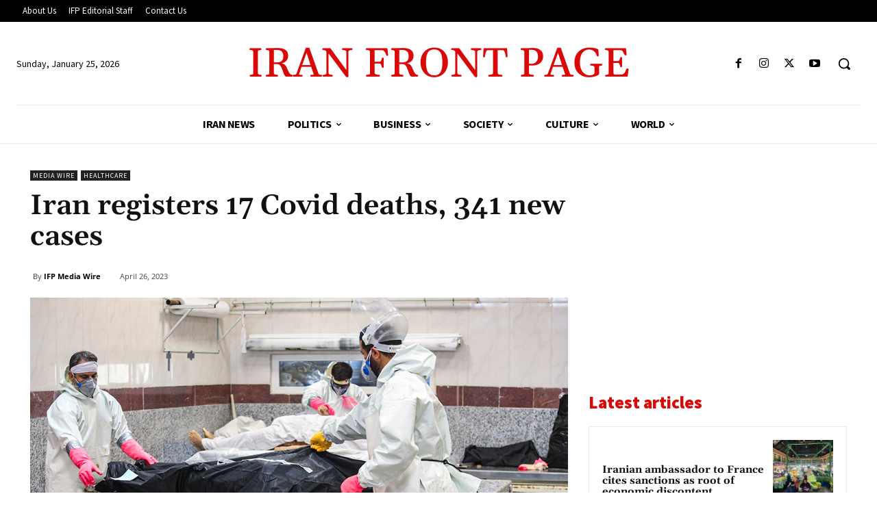

--- FILE ---
content_type: text/html; charset=UTF-8
request_url: https://ifpnews.com/iran-17-covid-deaths-341-cases/
body_size: 55346
content:
<!doctype html >
<!--[if IE 8]>    <html class="ie8" lang="en"> <![endif]-->
<!--[if IE 9]>    <html class="ie9" lang="en"> <![endif]-->
<!--[if gt IE 8]><!--> <html lang="en-US" prefix="og: https://ogp.me/ns#"> <!--<![endif]-->
<head><meta charset="UTF-8" /><script type="6c01ec5d4c0fcdd2fc8585a3-text/javascript">if(navigator.userAgent.match(/MSIE|Internet Explorer/i)||navigator.userAgent.match(/Trident\/7\..*?rv:11/i)){var href=document.location.href;if(!href.match(/[?&]nowprocket/)){if(href.indexOf("?")==-1){if(href.indexOf("#")==-1){document.location.href=href+"?nowprocket=1"}else{document.location.href=href.replace("#","?nowprocket=1#")}}else{if(href.indexOf("#")==-1){document.location.href=href+"&nowprocket=1"}else{document.location.href=href.replace("#","&nowprocket=1#")}}}}</script><script type="6c01ec5d4c0fcdd2fc8585a3-text/javascript">(()=>{class RocketLazyLoadScripts{constructor(){this.v="2.0.4",this.userEvents=["keydown","keyup","mousedown","mouseup","mousemove","mouseover","mouseout","touchmove","touchstart","touchend","touchcancel","wheel","click","dblclick","input"],this.attributeEvents=["onblur","onclick","oncontextmenu","ondblclick","onfocus","onmousedown","onmouseenter","onmouseleave","onmousemove","onmouseout","onmouseover","onmouseup","onmousewheel","onscroll","onsubmit"]}async t(){this.i(),this.o(),/iP(ad|hone)/.test(navigator.userAgent)&&this.h(),this.u(),this.l(this),this.m(),this.k(this),this.p(this),this._(),await Promise.all([this.R(),this.L()]),this.lastBreath=Date.now(),this.S(this),this.P(),this.D(),this.O(),this.M(),await this.C(this.delayedScripts.normal),await this.C(this.delayedScripts.defer),await this.C(this.delayedScripts.async),await this.T(),await this.F(),await this.j(),await this.A(),window.dispatchEvent(new Event("rocket-allScriptsLoaded")),this.everythingLoaded=!0,this.lastTouchEnd&&await new Promise(t=>setTimeout(t,500-Date.now()+this.lastTouchEnd)),this.I(),this.H(),this.U(),this.W()}i(){this.CSPIssue=sessionStorage.getItem("rocketCSPIssue"),document.addEventListener("securitypolicyviolation",t=>{this.CSPIssue||"script-src-elem"!==t.violatedDirective||"data"!==t.blockedURI||(this.CSPIssue=!0,sessionStorage.setItem("rocketCSPIssue",!0))},{isRocket:!0})}o(){window.addEventListener("pageshow",t=>{this.persisted=t.persisted,this.realWindowLoadedFired=!0},{isRocket:!0}),window.addEventListener("pagehide",()=>{this.onFirstUserAction=null},{isRocket:!0})}h(){let t;function e(e){t=e}window.addEventListener("touchstart",e,{isRocket:!0}),window.addEventListener("touchend",function i(o){o.changedTouches[0]&&t.changedTouches[0]&&Math.abs(o.changedTouches[0].pageX-t.changedTouches[0].pageX)<10&&Math.abs(o.changedTouches[0].pageY-t.changedTouches[0].pageY)<10&&o.timeStamp-t.timeStamp<200&&(window.removeEventListener("touchstart",e,{isRocket:!0}),window.removeEventListener("touchend",i,{isRocket:!0}),"INPUT"===o.target.tagName&&"text"===o.target.type||(o.target.dispatchEvent(new TouchEvent("touchend",{target:o.target,bubbles:!0})),o.target.dispatchEvent(new MouseEvent("mouseover",{target:o.target,bubbles:!0})),o.target.dispatchEvent(new PointerEvent("click",{target:o.target,bubbles:!0,cancelable:!0,detail:1,clientX:o.changedTouches[0].clientX,clientY:o.changedTouches[0].clientY})),event.preventDefault()))},{isRocket:!0})}q(t){this.userActionTriggered||("mousemove"!==t.type||this.firstMousemoveIgnored?"keyup"===t.type||"mouseover"===t.type||"mouseout"===t.type||(this.userActionTriggered=!0,this.onFirstUserAction&&this.onFirstUserAction()):this.firstMousemoveIgnored=!0),"click"===t.type&&t.preventDefault(),t.stopPropagation(),t.stopImmediatePropagation(),"touchstart"===this.lastEvent&&"touchend"===t.type&&(this.lastTouchEnd=Date.now()),"click"===t.type&&(this.lastTouchEnd=0),this.lastEvent=t.type,t.composedPath&&t.composedPath()[0].getRootNode()instanceof ShadowRoot&&(t.rocketTarget=t.composedPath()[0]),this.savedUserEvents.push(t)}u(){this.savedUserEvents=[],this.userEventHandler=this.q.bind(this),this.userEvents.forEach(t=>window.addEventListener(t,this.userEventHandler,{passive:!1,isRocket:!0})),document.addEventListener("visibilitychange",this.userEventHandler,{isRocket:!0})}U(){this.userEvents.forEach(t=>window.removeEventListener(t,this.userEventHandler,{passive:!1,isRocket:!0})),document.removeEventListener("visibilitychange",this.userEventHandler,{isRocket:!0}),this.savedUserEvents.forEach(t=>{(t.rocketTarget||t.target).dispatchEvent(new window[t.constructor.name](t.type,t))})}m(){const t="return false",e=Array.from(this.attributeEvents,t=>"data-rocket-"+t),i="["+this.attributeEvents.join("],[")+"]",o="[data-rocket-"+this.attributeEvents.join("],[data-rocket-")+"]",s=(e,i,o)=>{o&&o!==t&&(e.setAttribute("data-rocket-"+i,o),e["rocket"+i]=new Function("event",o),e.setAttribute(i,t))};new MutationObserver(t=>{for(const n of t)"attributes"===n.type&&(n.attributeName.startsWith("data-rocket-")||this.everythingLoaded?n.attributeName.startsWith("data-rocket-")&&this.everythingLoaded&&this.N(n.target,n.attributeName.substring(12)):s(n.target,n.attributeName,n.target.getAttribute(n.attributeName))),"childList"===n.type&&n.addedNodes.forEach(t=>{if(t.nodeType===Node.ELEMENT_NODE)if(this.everythingLoaded)for(const i of[t,...t.querySelectorAll(o)])for(const t of i.getAttributeNames())e.includes(t)&&this.N(i,t.substring(12));else for(const e of[t,...t.querySelectorAll(i)])for(const t of e.getAttributeNames())this.attributeEvents.includes(t)&&s(e,t,e.getAttribute(t))})}).observe(document,{subtree:!0,childList:!0,attributeFilter:[...this.attributeEvents,...e]})}I(){this.attributeEvents.forEach(t=>{document.querySelectorAll("[data-rocket-"+t+"]").forEach(e=>{this.N(e,t)})})}N(t,e){const i=t.getAttribute("data-rocket-"+e);i&&(t.setAttribute(e,i),t.removeAttribute("data-rocket-"+e))}k(t){Object.defineProperty(HTMLElement.prototype,"onclick",{get(){return this.rocketonclick||null},set(e){this.rocketonclick=e,this.setAttribute(t.everythingLoaded?"onclick":"data-rocket-onclick","this.rocketonclick(event)")}})}S(t){function e(e,i){let o=e[i];e[i]=null,Object.defineProperty(e,i,{get:()=>o,set(s){t.everythingLoaded?o=s:e["rocket"+i]=o=s}})}e(document,"onreadystatechange"),e(window,"onload"),e(window,"onpageshow");try{Object.defineProperty(document,"readyState",{get:()=>t.rocketReadyState,set(e){t.rocketReadyState=e},configurable:!0}),document.readyState="loading"}catch(t){console.log("WPRocket DJE readyState conflict, bypassing")}}l(t){this.originalAddEventListener=EventTarget.prototype.addEventListener,this.originalRemoveEventListener=EventTarget.prototype.removeEventListener,this.savedEventListeners=[],EventTarget.prototype.addEventListener=function(e,i,o){o&&o.isRocket||!t.B(e,this)&&!t.userEvents.includes(e)||t.B(e,this)&&!t.userActionTriggered||e.startsWith("rocket-")||t.everythingLoaded?t.originalAddEventListener.call(this,e,i,o):(t.savedEventListeners.push({target:this,remove:!1,type:e,func:i,options:o}),"mouseenter"!==e&&"mouseleave"!==e||t.originalAddEventListener.call(this,e,t.savedUserEvents.push,o))},EventTarget.prototype.removeEventListener=function(e,i,o){o&&o.isRocket||!t.B(e,this)&&!t.userEvents.includes(e)||t.B(e,this)&&!t.userActionTriggered||e.startsWith("rocket-")||t.everythingLoaded?t.originalRemoveEventListener.call(this,e,i,o):t.savedEventListeners.push({target:this,remove:!0,type:e,func:i,options:o})}}J(t,e){this.savedEventListeners=this.savedEventListeners.filter(i=>{let o=i.type,s=i.target||window;return e!==o||t!==s||(this.B(o,s)&&(i.type="rocket-"+o),this.$(i),!1)})}H(){EventTarget.prototype.addEventListener=this.originalAddEventListener,EventTarget.prototype.removeEventListener=this.originalRemoveEventListener,this.savedEventListeners.forEach(t=>this.$(t))}$(t){t.remove?this.originalRemoveEventListener.call(t.target,t.type,t.func,t.options):this.originalAddEventListener.call(t.target,t.type,t.func,t.options)}p(t){let e;function i(e){return t.everythingLoaded?e:e.split(" ").map(t=>"load"===t||t.startsWith("load.")?"rocket-jquery-load":t).join(" ")}function o(o){function s(e){const s=o.fn[e];o.fn[e]=o.fn.init.prototype[e]=function(){return this[0]===window&&t.userActionTriggered&&("string"==typeof arguments[0]||arguments[0]instanceof String?arguments[0]=i(arguments[0]):"object"==typeof arguments[0]&&Object.keys(arguments[0]).forEach(t=>{const e=arguments[0][t];delete arguments[0][t],arguments[0][i(t)]=e})),s.apply(this,arguments),this}}if(o&&o.fn&&!t.allJQueries.includes(o)){const e={DOMContentLoaded:[],"rocket-DOMContentLoaded":[]};for(const t in e)document.addEventListener(t,()=>{e[t].forEach(t=>t())},{isRocket:!0});o.fn.ready=o.fn.init.prototype.ready=function(i){function s(){parseInt(o.fn.jquery)>2?setTimeout(()=>i.bind(document)(o)):i.bind(document)(o)}return"function"==typeof i&&(t.realDomReadyFired?!t.userActionTriggered||t.fauxDomReadyFired?s():e["rocket-DOMContentLoaded"].push(s):e.DOMContentLoaded.push(s)),o([])},s("on"),s("one"),s("off"),t.allJQueries.push(o)}e=o}t.allJQueries=[],o(window.jQuery),Object.defineProperty(window,"jQuery",{get:()=>e,set(t){o(t)}})}P(){const t=new Map;document.write=document.writeln=function(e){const i=document.currentScript,o=document.createRange(),s=i.parentElement;let n=t.get(i);void 0===n&&(n=i.nextSibling,t.set(i,n));const c=document.createDocumentFragment();o.setStart(c,0),c.appendChild(o.createContextualFragment(e)),s.insertBefore(c,n)}}async R(){return new Promise(t=>{this.userActionTriggered?t():this.onFirstUserAction=t})}async L(){return new Promise(t=>{document.addEventListener("DOMContentLoaded",()=>{this.realDomReadyFired=!0,t()},{isRocket:!0})})}async j(){return this.realWindowLoadedFired?Promise.resolve():new Promise(t=>{window.addEventListener("load",t,{isRocket:!0})})}M(){this.pendingScripts=[];this.scriptsMutationObserver=new MutationObserver(t=>{for(const e of t)e.addedNodes.forEach(t=>{"SCRIPT"!==t.tagName||t.noModule||t.isWPRocket||this.pendingScripts.push({script:t,promise:new Promise(e=>{const i=()=>{const i=this.pendingScripts.findIndex(e=>e.script===t);i>=0&&this.pendingScripts.splice(i,1),e()};t.addEventListener("load",i,{isRocket:!0}),t.addEventListener("error",i,{isRocket:!0}),setTimeout(i,1e3)})})})}),this.scriptsMutationObserver.observe(document,{childList:!0,subtree:!0})}async F(){await this.X(),this.pendingScripts.length?(await this.pendingScripts[0].promise,await this.F()):this.scriptsMutationObserver.disconnect()}D(){this.delayedScripts={normal:[],async:[],defer:[]},document.querySelectorAll("script[type$=rocketlazyloadscript]").forEach(t=>{t.hasAttribute("data-rocket-src")?t.hasAttribute("async")&&!1!==t.async?this.delayedScripts.async.push(t):t.hasAttribute("defer")&&!1!==t.defer||"module"===t.getAttribute("data-rocket-type")?this.delayedScripts.defer.push(t):this.delayedScripts.normal.push(t):this.delayedScripts.normal.push(t)})}async _(){await this.L();let t=[];document.querySelectorAll("script[type$=rocketlazyloadscript][data-rocket-src]").forEach(e=>{let i=e.getAttribute("data-rocket-src");if(i&&!i.startsWith("data:")){i.startsWith("//")&&(i=location.protocol+i);try{const o=new URL(i).origin;o!==location.origin&&t.push({src:o,crossOrigin:e.crossOrigin||"module"===e.getAttribute("data-rocket-type")})}catch(t){}}}),t=[...new Map(t.map(t=>[JSON.stringify(t),t])).values()],this.Y(t,"preconnect")}async G(t){if(await this.K(),!0!==t.noModule||!("noModule"in HTMLScriptElement.prototype))return new Promise(e=>{let i;function o(){(i||t).setAttribute("data-rocket-status","executed"),e()}try{if(navigator.userAgent.includes("Firefox/")||""===navigator.vendor||this.CSPIssue)i=document.createElement("script"),[...t.attributes].forEach(t=>{let e=t.nodeName;"type"!==e&&("data-rocket-type"===e&&(e="type"),"data-rocket-src"===e&&(e="src"),i.setAttribute(e,t.nodeValue))}),t.text&&(i.text=t.text),t.nonce&&(i.nonce=t.nonce),i.hasAttribute("src")?(i.addEventListener("load",o,{isRocket:!0}),i.addEventListener("error",()=>{i.setAttribute("data-rocket-status","failed-network"),e()},{isRocket:!0}),setTimeout(()=>{i.isConnected||e()},1)):(i.text=t.text,o()),i.isWPRocket=!0,t.parentNode.replaceChild(i,t);else{const i=t.getAttribute("data-rocket-type"),s=t.getAttribute("data-rocket-src");i?(t.type=i,t.removeAttribute("data-rocket-type")):t.removeAttribute("type"),t.addEventListener("load",o,{isRocket:!0}),t.addEventListener("error",i=>{this.CSPIssue&&i.target.src.startsWith("data:")?(console.log("WPRocket: CSP fallback activated"),t.removeAttribute("src"),this.G(t).then(e)):(t.setAttribute("data-rocket-status","failed-network"),e())},{isRocket:!0}),s?(t.fetchPriority="high",t.removeAttribute("data-rocket-src"),t.src=s):t.src="data:text/javascript;base64,"+window.btoa(unescape(encodeURIComponent(t.text)))}}catch(i){t.setAttribute("data-rocket-status","failed-transform"),e()}});t.setAttribute("data-rocket-status","skipped")}async C(t){const e=t.shift();return e?(e.isConnected&&await this.G(e),this.C(t)):Promise.resolve()}O(){this.Y([...this.delayedScripts.normal,...this.delayedScripts.defer,...this.delayedScripts.async],"preload")}Y(t,e){this.trash=this.trash||[];let i=!0;var o=document.createDocumentFragment();t.forEach(t=>{const s=t.getAttribute&&t.getAttribute("data-rocket-src")||t.src;if(s&&!s.startsWith("data:")){const n=document.createElement("link");n.href=s,n.rel=e,"preconnect"!==e&&(n.as="script",n.fetchPriority=i?"high":"low"),t.getAttribute&&"module"===t.getAttribute("data-rocket-type")&&(n.crossOrigin=!0),t.crossOrigin&&(n.crossOrigin=t.crossOrigin),t.integrity&&(n.integrity=t.integrity),t.nonce&&(n.nonce=t.nonce),o.appendChild(n),this.trash.push(n),i=!1}}),document.head.appendChild(o)}W(){this.trash.forEach(t=>t.remove())}async T(){try{document.readyState="interactive"}catch(t){}this.fauxDomReadyFired=!0;try{await this.K(),this.J(document,"readystatechange"),document.dispatchEvent(new Event("rocket-readystatechange")),await this.K(),document.rocketonreadystatechange&&document.rocketonreadystatechange(),await this.K(),this.J(document,"DOMContentLoaded"),document.dispatchEvent(new Event("rocket-DOMContentLoaded")),await this.K(),this.J(window,"DOMContentLoaded"),window.dispatchEvent(new Event("rocket-DOMContentLoaded"))}catch(t){console.error(t)}}async A(){try{document.readyState="complete"}catch(t){}try{await this.K(),this.J(document,"readystatechange"),document.dispatchEvent(new Event("rocket-readystatechange")),await this.K(),document.rocketonreadystatechange&&document.rocketonreadystatechange(),await this.K(),this.J(window,"load"),window.dispatchEvent(new Event("rocket-load")),await this.K(),window.rocketonload&&window.rocketonload(),await this.K(),this.allJQueries.forEach(t=>t(window).trigger("rocket-jquery-load")),await this.K(),this.J(window,"pageshow");const t=new Event("rocket-pageshow");t.persisted=this.persisted,window.dispatchEvent(t),await this.K(),window.rocketonpageshow&&window.rocketonpageshow({persisted:this.persisted})}catch(t){console.error(t)}}async K(){Date.now()-this.lastBreath>45&&(await this.X(),this.lastBreath=Date.now())}async X(){return document.hidden?new Promise(t=>setTimeout(t)):new Promise(t=>requestAnimationFrame(t))}B(t,e){return e===document&&"readystatechange"===t||(e===document&&"DOMContentLoaded"===t||(e===window&&"DOMContentLoaded"===t||(e===window&&"load"===t||e===window&&"pageshow"===t)))}static run(){(new RocketLazyLoadScripts).t()}}RocketLazyLoadScripts.run()})();</script>
<title>Iran Registers 17 Covid Deaths, 341 New Cases - Iran Front Page</title>
<link crossorigin data-rocket-preload as="font" href="https://ifpnews.com/wp-content/cache/fonts/1/google-fonts/fonts/s/gelasio/v14/cIf9MaFfvUQxTTqS9C6hYQ.woff2" rel="preload">
<link crossorigin data-rocket-preload as="font" href="https://ifpnews.com/wp-content/cache/fonts/1/google-fonts/fonts/s/opensans/v44/memvYaGs126MiZpBA-UvWbX2vVnXBbObj2OVTS-muw.woff2" rel="preload">
<link crossorigin data-rocket-preload as="font" href="https://ifpnews.com/wp-content/cache/fonts/1/google-fonts/fonts/s/roboto/v50/KFO7CnqEu92Fr1ME7kSn66aGLdTylUAMa3yUBA.woff2" rel="preload">
<link crossorigin data-rocket-preload as="font" href="https://ifpnews.com/wp-content/cache/fonts/1/google-fonts/fonts/s/sourcesanspro/v23/6xK3dSBYKcSV-LCoeQqfX1RYOo3qOK7l.woff2" rel="preload">
<link crossorigin data-rocket-preload as="font" href="https://ifpnews.com/wp-content/cache/fonts/1/google-fonts/fonts/s/sourcesanspro/v23/6xKydSBYKcSV-LCoeQqfX1RYOo3i54rwlxdu.woff2" rel="preload">
<link crossorigin data-rocket-preload as="font" href="https://ifpnews.com/wp-content/cache/fonts/1/google-fonts/fonts/s/sourcesanspro/v23/6xKydSBYKcSV-LCoeQqfX1RYOo3ig4vwlxdu.woff2" rel="preload">
<link crossorigin data-rocket-preload as="font" href="https://ifpnews.com/wp-content/cache/fonts/1/google-fonts/fonts/s/sourcesanspro/v23/6xKydSBYKcSV-LCoeQqfX1RYOo3iu4nwlxdu.woff2" rel="preload">
<link crossorigin data-rocket-preload as="font" href="https://ifpnews.com/wp-content/themes/Newspaper/images/icons/newspaper.woff?24" rel="preload">
<link crossorigin data-rocket-preload as="font" href="https://ifpnews.com/wp-content/plugins/td-composer/assets/fonts/td-multipurpose/td-multipurpose.woff2" rel="preload">
<style id="wpr-usedcss">img:is([sizes=auto i],[sizes^="auto," i]){contain-intrinsic-size:3000px 1500px}:root{--wp-block-synced-color:#7a00df;--wp-block-synced-color--rgb:122,0,223;--wp-bound-block-color:var(--wp-block-synced-color);--wp-editor-canvas-background:#ddd;--wp-admin-theme-color:#007cba;--wp-admin-theme-color--rgb:0,124,186;--wp-admin-theme-color-darker-10:#006ba1;--wp-admin-theme-color-darker-10--rgb:0,107,160.5;--wp-admin-theme-color-darker-20:#005a87;--wp-admin-theme-color-darker-20--rgb:0,90,135;--wp-admin-border-width-focus:2px}@media (min-resolution:192dpi){:root{--wp-admin-border-width-focus:1.5px}}:root{--wp--preset--font-size--normal:16px;--wp--preset--font-size--huge:42px}html :where(.has-border-color){border-style:solid}html :where([style*=border-top-color]){border-top-style:solid}html :where([style*=border-right-color]){border-right-style:solid}html :where([style*=border-bottom-color]){border-bottom-style:solid}html :where([style*=border-left-color]){border-left-style:solid}html :where([style*=border-width]){border-style:solid}html :where([style*=border-top-width]){border-top-style:solid}html :where([style*=border-right-width]){border-right-style:solid}html :where([style*=border-bottom-width]){border-bottom-style:solid}html :where([style*=border-left-width]){border-left-style:solid}html :where(img[class*=wp-image-]){height:auto;max-width:100%}:where(figure){margin:0 0 1em}html :where(.is-position-sticky){--wp-admin--admin-bar--position-offset:var(--wp-admin--admin-bar--height,0px)}@media screen and (max-width:600px){html :where(.is-position-sticky){--wp-admin--admin-bar--position-offset:0px}}:root{--wp--preset--aspect-ratio--square:1;--wp--preset--aspect-ratio--4-3:4/3;--wp--preset--aspect-ratio--3-4:3/4;--wp--preset--aspect-ratio--3-2:3/2;--wp--preset--aspect-ratio--2-3:2/3;--wp--preset--aspect-ratio--16-9:16/9;--wp--preset--aspect-ratio--9-16:9/16;--wp--preset--color--black:#000000;--wp--preset--color--cyan-bluish-gray:#abb8c3;--wp--preset--color--white:#ffffff;--wp--preset--color--pale-pink:#f78da7;--wp--preset--color--vivid-red:#cf2e2e;--wp--preset--color--luminous-vivid-orange:#ff6900;--wp--preset--color--luminous-vivid-amber:#fcb900;--wp--preset--color--light-green-cyan:#7bdcb5;--wp--preset--color--vivid-green-cyan:#00d084;--wp--preset--color--pale-cyan-blue:#8ed1fc;--wp--preset--color--vivid-cyan-blue:#0693e3;--wp--preset--color--vivid-purple:#9b51e0;--wp--preset--gradient--vivid-cyan-blue-to-vivid-purple:linear-gradient(135deg,rgb(6, 147, 227) 0%,rgb(155, 81, 224) 100%);--wp--preset--gradient--light-green-cyan-to-vivid-green-cyan:linear-gradient(135deg,rgb(122, 220, 180) 0%,rgb(0, 208, 130) 100%);--wp--preset--gradient--luminous-vivid-amber-to-luminous-vivid-orange:linear-gradient(135deg,rgb(252, 185, 0) 0%,rgb(255, 105, 0) 100%);--wp--preset--gradient--luminous-vivid-orange-to-vivid-red:linear-gradient(135deg,rgb(255, 105, 0) 0%,rgb(207, 46, 46) 100%);--wp--preset--gradient--very-light-gray-to-cyan-bluish-gray:linear-gradient(135deg,rgb(238, 238, 238) 0%,rgb(169, 184, 195) 100%);--wp--preset--gradient--cool-to-warm-spectrum:linear-gradient(135deg,rgb(74, 234, 220) 0%,rgb(151, 120, 209) 20%,rgb(207, 42, 186) 40%,rgb(238, 44, 130) 60%,rgb(251, 105, 98) 80%,rgb(254, 248, 76) 100%);--wp--preset--gradient--blush-light-purple:linear-gradient(135deg,rgb(255, 206, 236) 0%,rgb(152, 150, 240) 100%);--wp--preset--gradient--blush-bordeaux:linear-gradient(135deg,rgb(254, 205, 165) 0%,rgb(254, 45, 45) 50%,rgb(107, 0, 62) 100%);--wp--preset--gradient--luminous-dusk:linear-gradient(135deg,rgb(255, 203, 112) 0%,rgb(199, 81, 192) 50%,rgb(65, 88, 208) 100%);--wp--preset--gradient--pale-ocean:linear-gradient(135deg,rgb(255, 245, 203) 0%,rgb(182, 227, 212) 50%,rgb(51, 167, 181) 100%);--wp--preset--gradient--electric-grass:linear-gradient(135deg,rgb(202, 248, 128) 0%,rgb(113, 206, 126) 100%);--wp--preset--gradient--midnight:linear-gradient(135deg,rgb(2, 3, 129) 0%,rgb(40, 116, 252) 100%);--wp--preset--font-size--small:11px;--wp--preset--font-size--medium:20px;--wp--preset--font-size--large:32px;--wp--preset--font-size--x-large:42px;--wp--preset--font-size--regular:15px;--wp--preset--font-size--larger:50px;--wp--preset--spacing--20:0.44rem;--wp--preset--spacing--30:0.67rem;--wp--preset--spacing--40:1rem;--wp--preset--spacing--50:1.5rem;--wp--preset--spacing--60:2.25rem;--wp--preset--spacing--70:3.38rem;--wp--preset--spacing--80:5.06rem;--wp--preset--shadow--natural:6px 6px 9px rgba(0, 0, 0, .2);--wp--preset--shadow--deep:12px 12px 50px rgba(0, 0, 0, .4);--wp--preset--shadow--sharp:6px 6px 0px rgba(0, 0, 0, .2);--wp--preset--shadow--outlined:6px 6px 0px -3px rgb(255, 255, 255),6px 6px rgb(0, 0, 0);--wp--preset--shadow--crisp:6px 6px 0px rgb(0, 0, 0)}:where(.is-layout-flex){gap:.5em}:where(.is-layout-grid){gap:.5em}:where(.wp-block-columns.is-layout-flex){gap:2em}:where(.wp-block-columns.is-layout-grid){gap:2em}:where(.wp-block-post-template.is-layout-flex){gap:1.25em}:where(.wp-block-post-template.is-layout-grid){gap:1.25em}.clearfix:after,.clearfix:before{display:table;content:'';line-height:0}.tdm-descr{font-family:var(--td_default_google_font_1,'Open Sans','Open Sans Regular',sans-serif);font-size:16px;line-height:28px;color:#666;margin-bottom:30px}@media (max-width:1018px){.tdm-descr{font-size:15px;line-height:24px}}@media (min-width:768px) and (max-width:1018px){.tdm-descr{margin-bottom:25px}.tdc-row.stretch_row_1200>.td-pb-row{margin-right:0;margin-left:0}}.tdm-inline-block{display:inline-block}@font-face{font-family:Gelasio;font-style:normal;font-weight:400;font-display:swap;src:url(https://ifpnews.com/wp-content/cache/fonts/1/google-fonts/fonts/s/gelasio/v14/cIf9MaFfvUQxTTqS9C6hYQ.woff2) format('woff2');unicode-range:U+0000-00FF,U+0131,U+0152-0153,U+02BB-02BC,U+02C6,U+02DA,U+02DC,U+0304,U+0308,U+0329,U+2000-206F,U+20AC,U+2122,U+2191,U+2193,U+2212,U+2215,U+FEFF,U+FFFD}@font-face{font-family:Gelasio;font-style:normal;font-weight:500;font-display:swap;src:url(https://ifpnews.com/wp-content/cache/fonts/1/google-fonts/fonts/s/gelasio/v14/cIf9MaFfvUQxTTqS9C6hYQ.woff2) format('woff2');unicode-range:U+0000-00FF,U+0131,U+0152-0153,U+02BB-02BC,U+02C6,U+02DA,U+02DC,U+0304,U+0308,U+0329,U+2000-206F,U+20AC,U+2122,U+2191,U+2193,U+2212,U+2215,U+FEFF,U+FFFD}@font-face{font-family:Gelasio;font-style:normal;font-weight:600;font-display:swap;src:url(https://ifpnews.com/wp-content/cache/fonts/1/google-fonts/fonts/s/gelasio/v14/cIf9MaFfvUQxTTqS9C6hYQ.woff2) format('woff2');unicode-range:U+0000-00FF,U+0131,U+0152-0153,U+02BB-02BC,U+02C6,U+02DA,U+02DC,U+0304,U+0308,U+0329,U+2000-206F,U+20AC,U+2122,U+2191,U+2193,U+2212,U+2215,U+FEFF,U+FFFD}@font-face{font-family:Gelasio;font-style:normal;font-weight:700;font-display:swap;src:url(https://ifpnews.com/wp-content/cache/fonts/1/google-fonts/fonts/s/gelasio/v14/cIf9MaFfvUQxTTqS9C6hYQ.woff2) format('woff2');unicode-range:U+0000-00FF,U+0131,U+0152-0153,U+02BB-02BC,U+02C6,U+02DA,U+02DC,U+0304,U+0308,U+0329,U+2000-206F,U+20AC,U+2122,U+2191,U+2193,U+2212,U+2215,U+FEFF,U+FFFD}@font-face{font-family:'Open Sans';font-style:normal;font-weight:400;font-stretch:100%;font-display:swap;src:url(https://ifpnews.com/wp-content/cache/fonts/1/google-fonts/fonts/s/opensans/v44/memvYaGs126MiZpBA-UvWbX2vVnXBbObj2OVTS-muw.woff2) format('woff2');unicode-range:U+0000-00FF,U+0131,U+0152-0153,U+02BB-02BC,U+02C6,U+02DA,U+02DC,U+0304,U+0308,U+0329,U+2000-206F,U+20AC,U+2122,U+2191,U+2193,U+2212,U+2215,U+FEFF,U+FFFD}@font-face{font-family:'Open Sans';font-style:normal;font-weight:600;font-stretch:100%;font-display:swap;src:url(https://ifpnews.com/wp-content/cache/fonts/1/google-fonts/fonts/s/opensans/v44/memvYaGs126MiZpBA-UvWbX2vVnXBbObj2OVTS-muw.woff2) format('woff2');unicode-range:U+0000-00FF,U+0131,U+0152-0153,U+02BB-02BC,U+02C6,U+02DA,U+02DC,U+0304,U+0308,U+0329,U+2000-206F,U+20AC,U+2122,U+2191,U+2193,U+2212,U+2215,U+FEFF,U+FFFD}@font-face{font-family:'Open Sans';font-style:normal;font-weight:700;font-stretch:100%;font-display:swap;src:url(https://ifpnews.com/wp-content/cache/fonts/1/google-fonts/fonts/s/opensans/v44/memvYaGs126MiZpBA-UvWbX2vVnXBbObj2OVTS-muw.woff2) format('woff2');unicode-range:U+0000-00FF,U+0131,U+0152-0153,U+02BB-02BC,U+02C6,U+02DA,U+02DC,U+0304,U+0308,U+0329,U+2000-206F,U+20AC,U+2122,U+2191,U+2193,U+2212,U+2215,U+FEFF,U+FFFD}@font-face{font-family:Roboto;font-style:normal;font-weight:400;font-stretch:100%;font-display:swap;src:url(https://ifpnews.com/wp-content/cache/fonts/1/google-fonts/fonts/s/roboto/v50/KFO7CnqEu92Fr1ME7kSn66aGLdTylUAMa3yUBA.woff2) format('woff2');unicode-range:U+0000-00FF,U+0131,U+0152-0153,U+02BB-02BC,U+02C6,U+02DA,U+02DC,U+0304,U+0308,U+0329,U+2000-206F,U+20AC,U+2122,U+2191,U+2193,U+2212,U+2215,U+FEFF,U+FFFD}@font-face{font-family:Roboto;font-style:normal;font-weight:600;font-stretch:100%;font-display:swap;src:url(https://ifpnews.com/wp-content/cache/fonts/1/google-fonts/fonts/s/roboto/v50/KFO7CnqEu92Fr1ME7kSn66aGLdTylUAMa3yUBA.woff2) format('woff2');unicode-range:U+0000-00FF,U+0131,U+0152-0153,U+02BB-02BC,U+02C6,U+02DA,U+02DC,U+0304,U+0308,U+0329,U+2000-206F,U+20AC,U+2122,U+2191,U+2193,U+2212,U+2215,U+FEFF,U+FFFD}@font-face{font-family:Roboto;font-style:normal;font-weight:700;font-stretch:100%;font-display:swap;src:url(https://ifpnews.com/wp-content/cache/fonts/1/google-fonts/fonts/s/roboto/v50/KFO7CnqEu92Fr1ME7kSn66aGLdTylUAMa3yUBA.woff2) format('woff2');unicode-range:U+0000-00FF,U+0131,U+0152-0153,U+02BB-02BC,U+02C6,U+02DA,U+02DC,U+0304,U+0308,U+0329,U+2000-206F,U+20AC,U+2122,U+2191,U+2193,U+2212,U+2215,U+FEFF,U+FFFD}@font-face{font-family:'Source Sans Pro';font-style:normal;font-weight:400;font-display:swap;src:url(https://ifpnews.com/wp-content/cache/fonts/1/google-fonts/fonts/s/sourcesanspro/v23/6xK3dSBYKcSV-LCoeQqfX1RYOo3qOK7l.woff2) format('woff2');unicode-range:U+0000-00FF,U+0131,U+0152-0153,U+02BB-02BC,U+02C6,U+02DA,U+02DC,U+0304,U+0308,U+0329,U+2000-206F,U+20AC,U+2122,U+2191,U+2193,U+2212,U+2215,U+FEFF,U+FFFD}@font-face{font-family:'Source Sans Pro';font-style:normal;font-weight:600;font-display:swap;src:url(https://ifpnews.com/wp-content/cache/fonts/1/google-fonts/fonts/s/sourcesanspro/v23/6xKydSBYKcSV-LCoeQqfX1RYOo3i54rwlxdu.woff2) format('woff2');unicode-range:U+0000-00FF,U+0131,U+0152-0153,U+02BB-02BC,U+02C6,U+02DA,U+02DC,U+0304,U+0308,U+0329,U+2000-206F,U+20AC,U+2122,U+2191,U+2193,U+2212,U+2215,U+FEFF,U+FFFD}@font-face{font-family:'Source Sans Pro';font-style:normal;font-weight:700;font-display:swap;src:url(https://ifpnews.com/wp-content/cache/fonts/1/google-fonts/fonts/s/sourcesanspro/v23/6xKydSBYKcSV-LCoeQqfX1RYOo3ig4vwlxdu.woff2) format('woff2');unicode-range:U+0000-00FF,U+0131,U+0152-0153,U+02BB-02BC,U+02C6,U+02DA,U+02DC,U+0304,U+0308,U+0329,U+2000-206F,U+20AC,U+2122,U+2191,U+2193,U+2212,U+2215,U+FEFF,U+FFFD}@font-face{font-family:'Source Sans Pro';font-style:normal;font-weight:900;font-display:swap;src:url(https://ifpnews.com/wp-content/cache/fonts/1/google-fonts/fonts/s/sourcesanspro/v23/6xKydSBYKcSV-LCoeQqfX1RYOo3iu4nwlxdu.woff2) format('woff2');unicode-range:U+0000-00FF,U+0131,U+0152-0153,U+02BB-02BC,U+02C6,U+02DA,U+02DC,U+0304,U+0308,U+0329,U+2000-206F,U+20AC,U+2122,U+2191,U+2193,U+2212,U+2215,U+FEFF,U+FFFD}:root{--td_theme_color:#4db2ec;--td_grid_border_color:#ededed;--td_black:#222;--td_text_color:#111;--td_default_google_font_1:'Open Sans','Open Sans Regular',sans-serif;--td_default_google_font_2:'Roboto',sans-serif}*{-webkit-box-sizing:border-box;-moz-box-sizing:border-box;box-sizing:border-box}:after,:before{-webkit-box-sizing:border-box;-moz-box-sizing:border-box;box-sizing:border-box}img{max-width:100%;height:auto}.td-main-content-wrap{background-color:#fff}.tdc-row{width:1068px;margin-right:auto;margin-left:auto}.tdc-row:after,.tdc-row:before{display:table;content:'';line-height:0}.tdc-row:after{clear:both}.tdc-row[class*=stretch_row]>.td-pb-row>.td-element-style{width:100vw!important;left:50%!important;transform:translateX(-50%)!important}.td-md-is-ios .tdc-row[class*=stretch_row]>.td-pb-row>.td-element-style{width:calc(100vw + 1px)!important}@media (max-width:767px){.tdm-descr{margin-bottom:20px}.td-pb-row>.td-element-style{width:100vw!important;left:50%!important;transform:translateX(-50%)!important}.td-md-is-ios .td-pb-row>.td-element-style{width:calc(100vw + 1px)!important}}.tdc-row.stretch_row_1200{width:auto!important;max-width:1240px}@media (min-width:1141px){.tdc-row.stretch_row_1200{padding-left:24px;padding-right:24px}}@media (min-width:1019px) and (max-width:1140px){.tdc-row.stretch_row_1200{padding-left:20px;padding-right:20px}}.tdc-row.stretch_row_1400{width:auto!important;max-width:1440px}@media (min-width:1141px){.tdc-row.stretch_row_1400{padding-left:24px;padding-right:24px}}@media (min-width:1019px) and (max-width:1140px){.tdc-row.stretch_row_1400{padding-left:20px;padding-right:20px}}.tdc-row.stretch_row_1600{width:auto!important;max-width:1640px}@media (min-width:1141px){.tdc-row.stretch_row_1600{padding-left:24px;padding-right:24px}}@media (min-width:1019px) and (max-width:1140px){.tdc-row.stretch_row_1600{padding-left:20px;padding-right:20px}}@media (max-width:767px){.tdc-row.td-stretch-content{padding-left:20px;padding-right:20px}}.td-pb-row{margin-right:-24px;margin-left:-24px;position:relative}.td-pb-row:after,.td-pb-row:before{display:table;content:''}.td-pb-row:after{clear:both}.td-pb-row [class*=td-pb-span]{display:block;min-height:1px;float:left;padding-right:24px;padding-left:24px;position:relative}@media (min-width:1019px) and (max-width:1140px){.td-pb-row [class*=td-pb-span]{padding-right:20px;padding-left:20px}}@media (min-width:768px) and (max-width:1018px){.tdc-row.stretch_row_1400>.td-pb-row{margin-right:0;margin-left:0}.tdc-row.stretch_row_1600>.td-pb-row{margin-right:0;margin-left:0}.td-pb-row [class*=td-pb-span]{padding-right:14px;padding-left:14px}}.td-pb-span3{width:25%}.td-pb-span4{width:33.33333333%}.td-pb-span8{width:66.66666667%}.td-pb-span12{width:100%}.wpb_row{margin-bottom:0}.vc_row .vc_column-inner{padding-left:0;padding-right:0}@media (min-width:1019px) and (max-width:1140px){.tdc-row{width:980px}.td-pb-row{margin-right:-20px;margin-left:-20px}}@media (min-width:768px) and (max-width:1018px){.tdc-row{width:740px}.td-pb-row{margin-right:-14px;margin-left:-14px}}@media (min-width:768px){.td-drop-down-search .td-search-form{margin:20px}}#td-outer-wrap{overflow:hidden}@media (max-width:767px){.td-pb-row [class*=td-pb-span]{padding-right:0;padding-left:0;float:none;width:100%}.tdc-row{width:100%;padding-left:20px;padding-right:20px}.td-pb-row{width:100%;margin-left:0;margin-right:0}#td-outer-wrap{margin:auto;width:100%;-webkit-transition:transform .7s;transition:transform .7s ease;-webkit-transform-origin:50% 200px 0;transform-origin:50% 200px 0}}.td-menu-background{background-repeat:var(--td_mobile_background_repeat,no-repeat);background-size:var(--td_mobile_background_size,cover);background-position:var(--td_mobile_background_size,center top);position:fixed;top:0;display:block;width:100%;height:113%;z-index:9999;visibility:hidden;transform:translate3d(-100%,0,0);-webkit-transform:translate3d(-100%,0,0)}.td-menu-background:before{content:'';width:100%;height:100%;position:absolute;top:0;left:0;opacity:.98;background:#313b45;background:-webkit-gradient(left top,left bottom,color-stop(0%,var(--td_mobile_gradient_one_mob,#313b45)),color-stop(100%,var(--td_mobile_gradient_two_mob,#3393b8)));background:linear-gradient(to bottom,var(--td_mobile_gradient_one_mob,#313b45) 0%,var(--td_mobile_gradient_two_mob,#3393b8) 100%)}#td-mobile-nav{padding:0;position:fixed;width:100%;height:calc(100% + 1px);top:0;z-index:9999;visibility:hidden;transform:translate3d(-99%,0,0);-webkit-transform:translate3d(-99%,0,0);left:-1%;font-family:-apple-system,".SFNSText-Regular","San Francisco",Roboto,"Segoe UI","Helvetica Neue","Lucida Grande",sans-serif}#td-mobile-nav input:invalid{box-shadow:none!important}#td-mobile-nav{height:1px;overflow:hidden}#td-mobile-nav .td-menu-socials{padding:0 65px 0 20px;overflow:hidden;height:60px}#td-mobile-nav .td-social-icon-wrap{margin:20px 5px 0 0;display:inline-block}#td-mobile-nav .td-social-icon-wrap i{border:none;background-color:transparent;font-size:14px;width:40px;height:40px;line-height:38px;color:var(--td_mobile_text_color,#fff);vertical-align:middle}#td-mobile-nav .td-social-icon-wrap .td-icon-instagram{font-size:16px}.td-mobile-close{position:absolute;right:1px;top:0;z-index:1000}.td-mobile-close .td-icon-close-mobile{height:70px;width:70px;line-height:70px;font-size:21px;color:var(--td_mobile_text_color,#fff);top:4px;position:relative}.td-mobile-content{padding:20px 20px 0}.td-mobile-container{padding-bottom:20px;position:relative}.td-mobile-content ul{list-style:none;margin:0;padding:0}.td-mobile-content li{float:none;margin-left:0;-webkit-touch-callout:none;-webkit-user-select:none;user-select:none}.td-mobile-content li a{display:block;line-height:21px;font-size:21px;color:var(--td_mobile_text_color,#fff);margin-left:0;padding:12px 30px 12px 12px;font-weight:700}.td-mobile-content .td-icon-menu-right{display:none;position:absolute;cursor:pointer;top:10px;right:-4px;z-index:1000;font-size:14px;padding:6px 12px;float:right;color:var(--td_mobile_text_color,#fff);-webkit-transform-origin:50% 48% 0px;transform-origin:50% 48% 0px;-webkit-transition:transform .3s;transition:transform .3s ease;transform:rotate(-90deg);-webkit-transform:rotate(-90deg)}.td-mobile-content .td-icon-menu-right:before{content:'\e83d'}.td-mobile-content .sub-menu{max-height:0;overflow:hidden;opacity:0;-webkit-transition:max-height .5s cubic-bezier(.77, 0, .175, 1),opacity .5s cubic-bezier(.77, 0, .175, 1);transition:max-height .5s cubic-bezier(.77, 0, .175, 1),opacity .5s cubic-bezier(.77, 0, .175, 1)}.td-mobile-content .sub-menu .td-icon-menu-right{font-size:11px;right:-2px;top:8px;color:var(--td_mobile_text_color,#fff)}.td-mobile-content .sub-menu a{padding:9px 26px 9px 36px!important;line-height:19px;font-size:16px;font-weight:400}.td-mobile-content .sub-menu .sub-menu a{padding-left:55px!important}.td-mobile-content .sub-menu .sub-menu .sub-menu a{padding-left:74px!important}.td-mobile-content .menu-item-has-children a{width:100%;z-index:1}.td-mobile-container{opacity:1}.td-search-wrap-mob{padding:0;position:absolute;width:100%;height:auto;top:0;text-align:center;z-index:9999;visibility:hidden;color:var(--td_mobile_text_color,#fff);font-family:-apple-system,".SFNSText-Regular","San Francisco",Roboto,"Segoe UI","Helvetica Neue","Lucida Grande",sans-serif}.td-search-wrap-mob .td-drop-down-search{opacity:0;visibility:hidden;-webkit-transition:.5s;transition:all .5s ease 0s;-webkit-backface-visibility:hidden;position:relative}.td-search-wrap-mob #td-header-search-mob{color:var(--td_mobile_text_color,#fff);font-weight:700;font-size:26px;height:40px;line-height:36px;border:0;background:0 0;outline:0;margin:8px 0;padding:0;text-align:center}.td-search-wrap-mob .td-search-input{margin:0 5%;position:relative}.td-search-wrap-mob .td-search-input span{opacity:.8;font-size:12px}.td-search-wrap-mob .td-search-input:after,.td-search-wrap-mob .td-search-input:before{content:'';position:absolute;display:block;width:100%;height:1px;background-color:var(--td_mobile_text_color,#fff);bottom:0;left:0;opacity:.2}.td-search-wrap-mob .td-search-input:after{opacity:.8;transform:scaleX(0);-webkit-transform:scaleX(0);-webkit-transition:transform .5s .8s;transition:transform .5s ease .8s}.td-search-wrap-mob .td_module_wrap{text-align:left}.td-search-wrap-mob .td_module_wrap .entry-title{font-size:16px;line-height:20px}.td-search-wrap-mob .td_module_wrap .entry-title a{color:var(--td_mobile_text_color,#fff)}.td-search-wrap-mob .td_module_wrap:hover .entry-title a{color:var(--td_mobile_text_color,#fff)}.td-search-wrap-mob .td-post-date{color:var(--td_mobile_text_color,#ddd);opacity:.8}.td-search-wrap-mob .td-search-form{margin-bottom:30px}.td-search-wrap-mob .td-module-thumb{top:auto;left:auto}.td-search-background{background-repeat:no-repeat;background-size:cover;background-position:center top;position:fixed;top:0;display:block;width:100%;height:113%;z-index:9999;-webkit-transition:.5s cubic-bezier(.79, .14, .15, .86);transition:all .5s cubic-bezier(.79, .14, .15, .86);transform:translate3d(100%,0,0);-webkit-transform:translate3d(100%,0,0);visibility:hidden}.td-search-background:before{content:'';width:100%;height:100%;position:absolute;top:0;left:0;opacity:.98;background:#313b45;background:-webkit-gradient(left top,left bottom,color-stop(0%,var(--td_mobile_gradient_one_mob,#313b45)),color-stop(100%,var(--td_mobile_gradient_two_mob,#3393b8)));background:linear-gradient(to bottom,var(--td_mobile_gradient_one_mob,#313b45) 0%,var(--td_mobile_gradient_two_mob,#3393b8) 100%)}.td-search-close{text-align:right;z-index:1000}.td-search-close .td-icon-close-mobile{height:70px;width:70px;line-height:70px;font-size:21px;color:var(--td_mobile_text_color,#fff);position:relative;top:4px;right:0}#td-mobile-nav label{position:absolute;top:26px;left:10px;font-size:17px;color:var(--td_mobile_text_color,#fff);opacity:.6;pointer-events:none}body{font-family:Verdana,BlinkMacSystemFont,-apple-system,"Segoe UI",Roboto,Oxygen,Ubuntu,Cantarell,"Open Sans","Helvetica Neue",sans-serif;font-size:14px;line-height:21px}p{margin-top:0;margin-bottom:21px}a:active,a:focus{outline:0}a{color:var(--td_theme_color,#4db2ec);text-decoration:none}ins{background:#fff;text-decoration:none}ul{padding:0}ul li{line-height:24px;margin-left:21px}h1,h2,h3,h4{font-family:var(--td_default_google_font_2,'Roboto',sans-serif);color:var(--td_text_color,#111);font-weight:400;margin:6px 0}h1>a,h2>a,h3>a,h4>a{color:var(--td_text_color,#111)}div.td-block-title{font-family:var(--td_default_google_font_2,'Roboto',sans-serif);color:var(--td_text_color,#111)}p.td-module-title{font-family:var(--td_default_google_font_2,'Roboto',sans-serif);color:var(--td_text_color,#111)}p.td-module-title>a{color:var(--td_text_color,#111)}h1{font-size:32px;line-height:40px;margin-top:33px;margin-bottom:23px}h2{font-size:27px;line-height:38px;margin-top:30px;margin-bottom:20px}h3{font-size:22px;line-height:30px;margin-top:27px;margin-bottom:17px}h4{font-size:19px;line-height:29px;margin-top:24px;margin-bottom:14px}textarea{font-size:12px;line-height:21px;color:#444;border:1px solid #e1e1e1;width:100%;max-width:100%;height:168px;min-height:168px;padding:6px 9px}textarea:active,textarea:focus{border-color:#b0b0b0!important}input:focus,input[type]:focus,textarea:focus{outline:0}input[type=submit]{font-family:var(--td_default_google_font_2,'Roboto',sans-serif);font-size:13px;background-color:var(--td_black,#222);border-radius:0;color:#fff;border:none;padding:8px 15px;font-weight:500;-webkit-transition:background-color .4s;transition:background-color .4s}input[type=submit]:hover{background-color:var(--td_theme_color,#4db2ec)}input[type=email],input[type=text],input[type=url]{font-size:12px;line-height:21px;color:#444;border:1px solid #e1e1e1;width:100%;max-width:100%;height:34px;padding:3px 9px}@media (max-width:767px){textarea{font-size:16px}input[type=email],input[type=text],input[type=url]{font-size:16px}}input[type=email]:active,input[type=email]:focus,input[type=text]:active,input[type=text]:focus,input[type=url]:active,input[type=url]:focus{border-color:#b0b0b0!important}input[type=password]{width:100%;position:relative;top:0;display:inline-table;vertical-align:middle;font-size:12px;line-height:21px;color:#444;border:1px solid #ccc;max-width:100%;height:34px;padding:3px 9px;margin-bottom:10px}.tagdiv-type{font-size:15px;line-height:1.74;color:#222}.tagdiv-type img{margin-bottom:21px}.tagdiv-type a:hover{text-decoration:underline}.tagdiv-type ul{margin-bottom:26px}.tagdiv-type ul li:not(.blocks-gallery-item):not(.wp-block-navigation-item){line-height:inherit;margin-bottom:10px}.tagdiv-type ul li:not(.blocks-gallery-item):not(.wp-block-navigation-item):last-child{margin-bottom:0}.tagdiv-type li ul{margin-bottom:0}.tagdiv-type p{margin-bottom:26px}.tagdiv-type object{max-width:100%!important}.entry-title a:hover,.td_block_wrap a:hover,.widget a:hover{text-decoration:none!important}.td_module_wrap{position:relative;padding-bottom:35px}.td_module_wrap .entry-title{font-size:21px;line-height:25px;margin:0 0 6px}.td_module_wrap:hover .entry-title a{color:var(--td_theme_color,#4db2ec)}.entry-title{word-wrap:break-word}.td-module-thumb{position:relative;margin-bottom:13px}.td-module-thumb .entry-thumb{display:block}.td-module-meta-info{font-family:var(--td_default_google_font_1,'Open Sans','Open Sans Regular',sans-serif);font-size:11px;margin-bottom:7px;line-height:1;min-height:17px}.td-post-date{color:#767676;display:inline-block;position:relative;top:2px}.td-main-content-wrap{padding-bottom:40px}@media (max-width:767px){input[type=password]{font-size:16px}.td-main-content-wrap{padding-bottom:26px}}.td-pb-span4 .wpb_wrapper{perspective:unset!important}.post{background-color:var(--td_container_transparent,#fff)}.td-post-content p:empty{display:none}.td-post-content{margin-top:21px;padding-bottom:16px}.td-post-content p{word-wrap:break-word}.td-post-content img{display:block}.comment-respond{margin-bottom:21px}.single .comments{margin-bottom:48px;padding-top:10px;margin-top:-10px}#reply-title{font-size:16px;font-weight:700;margin-bottom:7px;margin-top:10px}#cancel-comment-reply-link{font-size:12px;font-weight:400;color:var(--td_text_color,#111);margin-left:10px}#cancel-comment-reply-link:hover{color:var(--td_theme_color,#4db2ec)}@media (max-width:767px){.td-post-content{margin-top:16px}.comment-respond{margin-left:0!important}.comments .comment-form .submit{width:100%;font-size:15px;font-weight:700;padding:15px 0;text-transform:uppercase}}.comments{clear:both}.comment-form .td-warning-author,.comment-form .td-warning-comment,.comment-form .td-warning-email,.comment-form .td-warning-email-error{display:none}.comment-form textarea{display:block}.td-form-author,.td-form-comment,.td-form-email,.td-form-url{margin-top:0;margin-bottom:21px}.comment-form-cookies-consent label{margin-left:8px}.comment-form-cookies-consent *{vertical-align:middle}@font-face{font-family:newspaper;src:url('https://ifpnews.com/wp-content/themes/Newspaper/images/icons/newspaper.eot?24');src:url('https://ifpnews.com/wp-content/themes/Newspaper/images/icons/newspaper.eot?24#iefix') format('embedded-opentype'),url('https://ifpnews.com/wp-content/themes/Newspaper/images/icons/newspaper.woff?24') format('woff'),url('https://ifpnews.com/wp-content/themes/Newspaper/images/icons/newspaper.ttf?24') format('truetype'),url('https://ifpnews.com/wp-content/themes/Newspaper/images/icons/newspaper.svg?24#newspaper') format('svg');font-weight:400;font-style:normal;font-display:swap}[class*=" td-icon-"]:before,[class^=td-icon-]:before{font-family:newspaper;speak:none;font-style:normal;font-weight:400;font-variant:normal;text-transform:none;line-height:1;text-align:center;-webkit-font-smoothing:antialiased;-moz-osx-font-smoothing:grayscale}[class*=td-icon-]{line-height:1;text-align:center;display:inline-block}.td-icon-down:before{content:'\e801'}.td-icon-right:before{content:'\e803'}.td-icon-menu-up:before{content:'\e809'}.td-icon-search:before{content:'\e80a'}.td-icon-menu-right:before{content:'\e80d'}.td-icon-mail:before{content:'\e810'}.td-icon-facebook:before{content:'\e818'}.td-icon-instagram:before{content:'\e81d'}.td-icon-linkedin:before{content:'\e81f'}.td-icon-reddit:before{content:'\e827'}.td-icon-rss:before{content:'\e828'}.td-icon-share:before{content:'\e829'}.td-icon-twitter:before{content:'\e831'}.td-icon-youtube:before{content:'\e836'}.td-icon-vk:before{content:'\e837'}.td-icon-mobile:before{content:'\e83e'}.td-icon-whatsapp:before{content:'\f232'}.td-icon-close-mobile:before{content:'\e900'}.td-icon-print:before{content:'\f02f'}.td-icon-telegram:before{content:'\f2c6'}.td-icon-line:before{content:'\e906'}.td-icon-viber:before{content:'\e907'}.td-icon-plus:before{content:'\ea0a'}.td-icon-flipboard:before{content:"\e9d9"}.td-icon-check:before{content:"\e9db"}.td-icon-copy_url:before{content:"\e931"}.td-social-icon-wrap:hover .td-icon-font{-webkit-transition:color .3s;transition:color .3s;color:#fff}.td-social-icon-wrap:hover i.td-icon-facebook{color:#3b5998}.td-social-icon-wrap:hover i.td-icon-instagram{color:#3f729b}.td-social-icon-wrap:hover i.td-icon-linkedin{color:#007bb6}.td-social-icon-wrap:hover i.td-icon-mail{color:#000}.td-social-icon-wrap:hover i.td-icon-reddit{color:#ff4100}.td-social-icon-wrap:hover i.td-icon-rss{color:#f36f24}.td-social-icon-wrap:hover i.td-icon-share{color:#000}.td-social-icon-wrap:hover i.td-icon-twitter{color:#00aced}.td-social-icon-wrap:hover i.td-icon-vk{color:#45668e}.td-social-icon-wrap:hover i.td-icon-youtube{color:#b00}.td-social-icon-wrap:hover i.td-icon-telegram{color:#3b9de1}.td-social-icon-wrap:hover i.td-icon-flipboard{color:#f52828}.td-social-icon-wrap:hover i.td-icon-whatsapp{color:#7bbf6a}.widget{font-family:var(--td_default_google_font_1,'Open Sans','Open Sans Regular',sans-serif);margin-bottom:38px}.widget a{color:#111}.widget a:hover{color:var(--td_theme_color,#4db2ec)}.widget ul{list-style:none;box-shadow:none}.widget li{line-height:30px;list-style:none;margin-left:12px}.widget li li{margin-left:21px}@media print{body,html{background-color:#fff;color:#000;margin:0;padding:0}body{width:80%;margin-left:auto;margin-right:auto;zoom:80%}img{max-width:100%;display:block;text-align:center;margin-left:auto;margin-right:auto}h1,h2,h3,h4{page-break-after:avoid}li,ul{page-break-inside:avoid}.single #comments,.single .td-g-rec,.single .td-menu-background,.single .td-post-sharing,.single .td-scroll-up{display:none!important}.td-header-desktop-wrap{display:block!important}.td-footer-template-wrap,.td_block_wrap:not(.tdb_breadcrumbs):not(.tdb_header_logo):not(.tdb_single_categories):not(.tdb-single-title):not(.tdb_single_author):not(.tdb_single_date ):not(.tdb_single_comments_count ):not(.tdb_single_post_views):not(.tdb_single_featured_image):not(.tdb_single_content):not(.td_woo_breadcrumbs):not(.td-woo-product-title):not(.td_woo_product_description):not(.td_woo_add_to_cart):not(.td_woo_product_sku):not(.td_woo_product_image):not(.td_woo_product_tabs):not(.td_woo_product_categories):not(.td_woo_product_tags ):not(.td_woo_product_image_bg):not(.td_woo_product_price):not(.td_woo_product_rating){display:none!important}.body.td-animation-stack-type0 img{opacity:1!important}.td-main-content-wrap .tdc-column{width:100%!important}}@media (max-width:767px){.td-header-desktop-wrap{display:none}}@media (min-width:767px){.td-header-mobile-wrap{display:none}}@font-face{font-family:td-multipurpose;font-weight:400;font-style:normal;font-display:swap;src:url('https://ifpnews.com/wp-content/plugins/td-composer/assets/fonts/td-multipurpose/td-multipurpose.woff2') format('woff2'),url('https://ifpnews.com/wp-content/plugins/td-composer/assets/fonts/td-multipurpose/td-multipurpose.woff') format('woff'),url('https://ifpnews.com/wp-content/plugins/td-composer/assets/fonts/td-multipurpose/td-multipurpose.ttf') format('truetype'),url('https://ifpnews.com/wp-content/plugins/td-composer/assets/fonts/td-multipurpose/td-multipurpose.eot'),url('https://ifpnews.com/wp-content/plugins/td-composer/assets/fonts/td-multipurpose/td-multipurpose.eot?#iefix') format('embedded-opentype'),url('https://ifpnews.com/wp-content/plugins/td-composer/assets/fonts/td-multipurpose/td-multipurpose.svg?#td-multipurpose') format('svg')}.tdc-font-tdmp{display:inline-block;font:14px/1 td-multipurpose;font-size:inherit;text-rendering:auto;-webkit-font-smoothing:antialiased;-moz-osx-font-smoothing:grayscale}.tdc-font-tdmp-arrow-cut-right:before{content:"\e959"}.tdc_zone{margin:0}.td-main-content-wrap .tdc_zone{z-index:0}.td-header-template-wrap{z-index:100}.td-header-desktop-wrap{width:100%}.td-header-desktop-sticky-wrap,.td-header-mobile-sticky-wrap{position:fixed;top:0;width:100%;z-index:999;visibility:hidden;opacity:0}.td-ajax-search-flex .td_module_flex_1{padding-bottom:25px}.td-ajax-search-flex .td_module_flex_1 .td-module-container{flex-direction:row}.td-ajax-search-flex .td_module_flex_1 .td-image-container{flex:0 0 30%;width:30%}.td-ajax-search-flex .td_module_flex_1 .td-image-wrap{padding-bottom:70%}.td-ajax-search-flex .td_module_flex_1 .td-module-meta-info{padding:0 0 0 15px}.td-ajax-search-flex .td_module_flex_1 .entry-title{font-size:16px;line-height:20px;font-weight:500}.td_block_wrap{margin-bottom:48px;position:relative;clear:both}@media (max-width:767px){.td_block_wrap{margin-bottom:32px}}.td-block-title-wrap{position:relative}.td-fix-index{transform:translateZ(0);-webkit-transform:translateZ(0)}.td_with_ajax_pagination{transform:translate3d(0,0,0);-webkit-transform:translate3d(0,0,0);overflow:hidden}.ie10 .entry-thumb:after,.ie10 .entry-thumb:before,.ie11 .entry-thumb:after,.ie11 .entry-thumb:before{display:none!important}.td-h-effect-up-shadow .entry-thumb:not(.td-animation-stack-type0-2):not(.td-animation-stack-type1-2):not(.td-animation-stack-type2-2){-webkit-transition:box-shadow .3s,transform .3s;transition:box-shadow .3s ease,transform .3s ease}.td-h-effect-up-shadow .entry-thumb.td-animation-stack-type0-2{transition:box-shadow .3s ease,transform .3s ease,opacity .3s cubic-bezier(.39, .76, .51, .56)}.td-h-effect-up-shadow .entry-thumb.td-animation-stack-type1-2{transition:box-shadow .3s ease,transform .3s ease,opacity .3s cubic-bezier(.39, .76, .51, .56) 0s}.td-h-effect-up-shadow .entry-thumb.td-animation-stack-type2-2{transition:box-shadow .3s ease,transform .3s ease,opacity .4s cubic-bezier(.13, .43, .57, .88)}html[class*=ie] [class*=tdb_single_related] .td-module-container{display:block}html[class*=ie] [class*=tdb_single_related] .td-image-container{height:auto;flex:initial}.td_module_flex_1{display:inline-block;width:100%;padding-bottom:0}.td_module_flex_1 .td-module-container{display:flex;flex-direction:column;position:relative}.td_module_flex_1 .td-module-container:before{content:'';position:absolute;bottom:0;left:0;width:100%;height:1px}.td_module_flex_1 .td-image-wrap{display:block;position:relative}.td_module_flex_1 .td-image-container{position:relative;flex:0 0 auto;width:100%;height:100%}.td_module_flex_1 .td-module-thumb{margin-bottom:0}.td_module_flex_1 .td-module-meta-info{width:100%;margin-bottom:0;z-index:1;border:0 solid #eaeaea;min-height:0}.td_module_flex_1 .td-thumb-css{width:100%;height:100%;position:absolute;background-size:cover;background-position:center center}.td-mc1-wrap .td_module_wrap:after,.td-mc1-wrap:after{content:'';display:table;clear:both}.td_module_flex_1 .td-image-wrap{padding-bottom:50%}.td_module_flex_1 .td-module-meta-info{padding:13px 0 0}.td_flex_block.td_with_ajax_pagination,.td_flex_block.td_with_ajax_pagination .td_block_inner{overflow:initial}.td_flex_block.td_with_ajax_pagination .td_block_inner{height:auto!important}.tdb-template .td-main-content-wrap{padding-bottom:0}.ie10 .entry-thumb:after,.ie10 .entry-thumb:before,.ie10 .tdb_single_featured_image .tdb-block-inner:after,.ie10 .tdb_single_featured_image .tdb-block-inner:before,.ie11 .entry-thumb:after,.ie11 .entry-thumb:before,.ie11 .tdb_single_featured_image .tdb-block-inner:after,.ie11 .tdb_single_featured_image .tdb-block-inner:before{display:none!important}.td_block_wrap p:empty:before{display:none}.mfp-bg{top:0;left:0;width:100%;height:100%;z-index:1042;overflow:hidden;position:fixed;background:#0b0b0b;opacity:.8}.mfp-wrap{top:0;left:0;width:100%;height:100%;z-index:1043;position:fixed;outline:0!important;-webkit-backface-visibility:hidden}.mfp-container{text-align:center;position:absolute;width:100%;height:100%;left:0;top:0;padding:0 8px;-webkit-box-sizing:border-box;box-sizing:border-box}.mfp-container:before{content:'';display:inline-block;height:100%;vertical-align:middle}.mfp-align-top .mfp-container:before{display:none}.mfp-content{position:relative;display:inline-block;vertical-align:middle;margin:0 auto;text-align:left;z-index:1045}.mfp-ajax-holder .mfp-content,.mfp-inline-holder .mfp-content{width:100%;cursor:auto}.mfp-ajax-cur{cursor:progress}.mfp-zoom-out-cur{cursor:-webkit-zoom-out;cursor:zoom-out}.mfp-zoom{cursor:pointer;cursor:-webkit-zoom-in;cursor:zoom-in}.mfp-auto-cursor .mfp-content{cursor:auto}.mfp-arrow,.mfp-close,.mfp-counter,.mfp-preloader{-webkit-user-select:none;user-select:none}.mfp-loading.mfp-figure{display:none}.mfp-hide{display:none!important}.mfp-preloader{color:#ccc;position:absolute;top:50%;width:auto;text-align:center;margin-top:-.8em;left:8px;right:8px;z-index:1044}.mfp-preloader a{color:#ccc}.mfp-preloader a:hover{color:#fff}.mfp-s-ready .mfp-preloader{display:none}.mfp-s-error .mfp-content{display:none}button::-moz-focus-inner{padding:0;border:0}.mfp-close{width:44px;height:44px;line-height:44px;position:absolute;right:0;top:0;text-decoration:none;text-align:center;opacity:.65;padding:0 0 18px 10px;color:#fff;font-style:normal;font-size:28px;font-family:Arial,Baskerville,monospace}.mfp-close:focus,.mfp-close:hover{opacity:1}.mfp-close:active{top:1px}.mfp-close-btn-in .mfp-close{color:#333}.mfp-iframe-holder .mfp-close,.mfp-image-holder .mfp-close{color:#fff;right:-6px;text-align:right;padding-right:6px;width:100%}.mfp-counter{position:absolute;bottom:0;right:0;color:#ccc;padding-right:15px;font-size:11px;line-height:18px}.mfp-arrow{font-family:newspaper,sans-serif;font-size:30px;position:absolute;opacity:.65;margin:0;top:50%;margin-top:-55px;padding:0;width:90px;height:110px;-webkit-tap-highlight-color:transparent}.mfp-arrow:active{margin-top:-54px}.mfp-arrow:focus,.mfp-arrow:hover{opacity:1}.mfp-arrow .mfp-a,.mfp-arrow .mfp-b{display:block;width:0;height:0;position:absolute;left:0;top:0;margin-top:35px;margin-left:35px}.mfp-arrow-left{left:0}.mfp-arrow-left:before{content:'\e807';color:#fff}.mfp-arrow-right{right:0}.mfp-arrow-right:before{content:'\e808';color:#fff}.mfp-iframe-holder{padding-top:40px;padding-bottom:40px}.mfp-iframe-holder .mfp-content{line-height:0;width:100%;max-width:900px}.mfp-iframe-holder .mfp-close{top:-40px}.mfp-iframe-scaler{width:100%;height:0;overflow:hidden;padding-top:56.25%}.mfp-iframe-scaler iframe{position:absolute;display:block;top:0;left:0;width:100%;height:100%;box-shadow:0 0 8px rgba(0,0,0,.6);background:#000}.mfp-figure{line-height:0}.mfp-figure:before{bottom:40px;content:"";display:block;height:20%;width:100%;position:absolute;z-index:0;background:-webkit-gradient(linear,left top,left bottom,color-stop(0,rgba(0,0,0,0)),color-stop(100%,rgba(0,0,0,.7)));background:linear-gradient(to bottom,rgba(0,0,0,0) 0,rgba(0,0,0,.7) 100%);opacity:0;-webkit-transition:opacity 1s;transition:opacity 1s ease}.mfp-ready .mfp-s-ready .mfp-figure:before{opacity:1}.mfp-figure:after{content:'';position:absolute;left:0;top:40px;bottom:40px;display:block;right:0;width:auto;height:auto;z-index:-1;box-shadow:0 0 8px rgba(0,0,0,.6);background:#444}.mfp-figure small{color:#bdbdbd;display:block;font-size:12px;line-height:14px}.mfp-figure figure{margin:0}.mfp-bottom-bar{font-size:11px;line-height:18px;margin-bottom:50px;position:absolute;bottom:0;left:0;width:100%;cursor:auto;padding:0 65px 0 15px;z-index:1}.mfp-title{text-align:left;line-height:18px;color:#f3f3f3;word-wrap:break-word}.mfp-image-holder .mfp-content{max-width:100%}.mfp-gallery .mfp-image-holder .mfp-figure{cursor:pointer}@media screen and (max-width:800px) and (orientation:landscape),screen and (max-height:300px){.mfp-img-mobile .mfp-image-holder{padding-left:0;padding-right:0}.mfp-img-mobile img.mfp-img{padding:0}.mfp-img-mobile .mfp-figure:before{bottom:0}.mfp-img-mobile .mfp-figure:after{top:0;bottom:0}.mfp-img-mobile .mfp-figure small{display:inline;margin-left:5px}.mfp-img-mobile .mfp-bottom-bar{background:rgba(0,0,0,.6);bottom:0;margin:0;top:auto;padding:3px 5px;position:fixed;-webkit-box-sizing:border-box;box-sizing:border-box}.mfp-img-mobile .mfp-bottom-bar:empty{padding:0}.mfp-img-mobile .mfp-counter{right:5px;top:3px}.mfp-img-mobile .mfp-close{top:0;right:0;width:35px;height:35px;line-height:35px;background:rgba(0,0,0,.6);position:fixed;text-align:center;padding:0}}@media all and (max-width:900px){.mfp-arrow{-webkit-transform:scale(.75);transform:scale(.75)}.mfp-arrow-left{-webkit-transform-origin:0;transform-origin:0}.mfp-arrow-right{-webkit-transform-origin:100%;transform-origin:100%}.mfp-container{padding-left:6px;padding-right:6px}}.mfp-ie7 .mfp-img{padding:0}.mfp-ie7 .mfp-bottom-bar{width:600px;left:50%;margin-left:-300px;margin-top:5px;padding-bottom:5px}.mfp-ie7 .mfp-container{padding:0}.mfp-ie7 .mfp-content{padding-top:44px}.mfp-ie7 .mfp-close{top:0;right:0;padding-top:0}.mfp-with-zoom .mfp-container,.mfp-with-zoom.mfp-bg{opacity:.001;-webkit-backface-visibility:hidden;-webkit-transition:.3s ease-out;-moz-transition:.3s ease-out;-o-transition:.3s ease-out;transition:all .3s ease-out}.mfp-with-zoom.mfp-ready .mfp-container{opacity:1}.mfp-with-zoom.mfp-ready.mfp-bg{opacity:.8}.mfp-with-zoom.mfp-removing .mfp-container,.mfp-with-zoom.mfp-removing.mfp-bg{opacity:0}.mfp-bg{z-index:10000}.mfp-wrap{z-index:10000}.mfp-content .td-login-wrap{position:relative}.mfp-content .td-login-wrap.td-login-wrap-fb-open #register-link,.mfp-content .td-login-wrap.td-login-wrap-fb-open .td-back-button,.mfp-content .td-login-wrap.td-login-wrap-fb-open .td-login-info-text,.mfp-content .td-login-wrap.td-login-wrap-fb-open .td-login-panel-descr,.mfp-content .td-login-wrap.td-login-wrap-fb-open .td-login-panel-title,.mfp-content .td-login-wrap.td-login-wrap-fb-open .td-login-social,.mfp-content .td-login-wrap.td-login-wrap-fb-open form{opacity:.5;pointer-events:none}.mfp-content #login-form .td-login-wrap-fb-open+.mfp-close{opacity:.5;pointer-events:none}.mfp-content .td-back-button{visibility:hidden;opacity:0;-webkit-transition:.5s cubic-bezier(.79, .14, .15, .86);transition:all .5s cubic-bezier(.79, .14, .15, .86) 0s;position:absolute;top:13px;left:8px;color:var(--td_login_text_color,#fff);width:50px;height:50px;z-index:99}.mfp-content .td-back-button i{line-height:50px;font-size:16px;color:var(--td_login_text_color,#fff)}.mfp-content .td-login-inputs{width:100%;display:inline-block;position:relative;margin-bottom:30px;font-size:15px;font-weight:400;color:var(--td_login_text_color,#fff)}.mfp-content .td-login-inputs label{position:absolute;top:8px;left:0;text-transform:uppercase;-webkit-transition:.2s;transition:all .2s ease;pointer-events:none}.mfp-content .td-login-inputs:after{content:'';position:absolute;bottom:0;left:0;width:100%;height:1px;background-color:var(--td_login_text_color,#fff);opacity:.3}.mfp-content .td-login-input{position:relative;background-color:transparent!important;height:40px;margin:0!important;padding:0;box-shadow:none!important;font-size:15px;color:var(--td_login_text_color,#fff);outline:0;border:0}.mfp-content .td-login-input:focus~label,.mfp-content .td-login-input:valid~label{top:-18px;font-size:11px;opacity:.6}.mfp-content .td-login-input:invalid{font-style:italic}.mfp-content .td-login-button{width:100%;height:50px;background-color:var(--td_login_button_background,#fff);padding:5px 12px 6px;margin-top:20px;margin-bottom:0;text-transform:uppercase;text-shadow:none;font-size:13px;font-weight:600;color:var(--td_login_button_color,#000);-webkit-box-shadow:1px 1px 4px 0 rgba(0,0,0,.2);box-shadow:1px 1px 4px 0 rgba(0,0,0,.2);border:0;border-radius:0;-webkit-transition:background-color .2s!important;transition:background-color .2s ease!important}.mfp-content .td-login-button:active,.mfp-content .td-login-button:hover{-webkit-box-shadow:1px 1px 4px 0 rgba(0,0,0,.2);box-shadow:1px 1px 4px 0 rgba(0,0,0,.2);background-color:var(--td_login_hover_background,#deea4b);color:var(--td_login_hover_color,#000)}.mfp-content .td-login-social{width:100%;margin-top:15px;margin-bottom:8px}.mfp-content .td-login-info-text{display:block;margin-top:3px;font-size:11px;color:var(--td_login_text_color,#fff)}.mfp-content .td-login-info-text a{color:inherit}.mfp-content .td-login-info-text a:hover{text-decoration:underline}.mfp-content #register-link{width:100%;display:block;padding:13px;margin-top:24px;font-size:13px;text-transform:uppercase;color:var(--td_login_text_color,#fff);cursor:pointer;position:relative}.mfp-content #register-link:before{content:'';width:100%;height:100%;position:absolute;top:0;left:0;border:1px solid var(--td_login_text_color,#fff);opacity:0;-webkit-transition:opacity .2s;transition:opacity .2s ease}.mfp-content #register-link:hover:before{opacity:.2}.mfp-content .td-login-form-div{padding:0 20%}@media (max-width:480px){.mfp-content .td-login-form-div{padding:0 5%}}.mfp-content #td-login-div{transform:translate3d(0,0,0);-webkit-transform:translate3d(0,0,0);-webkit-transition:.5s cubic-bezier(.79, .14, .15, .86);transition:all .5s cubic-bezier(.79, .14, .15, .86) 0s}.mfp-content #td-login-div.td-display-none{display:none;visibility:hidden;opacity:0;-webkit-transition:.3s cubic-bezier(.79, .14, .15, .86);transition:all .3s cubic-bezier(.79, .14, .15, .86) 0s}.mfp-content .td-login-animation #td-login-div{transform:translate3d(-300px,0,0);-webkit-transform:translate3d(-300px,0,0)}.mfp-content .td-login-animation .td-back-button{visibility:visible;opacity:1}.mfp-content #td-forgot-pass-div,.mfp-content #td-register-div{display:none;visibility:hidden;opacity:0;-webkit-transition:.5s cubic-bezier(.79, .14, .15, .86);transition:all .5s cubic-bezier(.79, .14, .15, .86) 0s;transform:translate3d(300px,0,0);-webkit-transform:translate3d(300px,0,0)}.mfp-content #td-forgot-pass-div.td-display-block,.mfp-content #td-register-div.td-display-block{display:block;visibility:visible;opacity:1;-webkit-transition:.3s cubic-bezier(.79, .14, .15, .86);transition:all .3s cubic-bezier(.79, .14, .15, .86) 0s;transform:translate3d(0,0,0);-webkit-transform:translate3d(0,0,0)}.mfp-content #login-form .mfp-close{position:absolute;top:26px;width:20px;height:20px;line-height:0;font-size:0;color:var(--td_login_text_color,#fff);font-family:newspaper,sans-serif}.mfp-content #login-form .mfp-close:before{position:absolute;top:50%;left:50%;transform:translate(-50%,50%);-webkit-transform:translate(-50%,50%);font-size:16px;vertical-align:bottom;color:var(--td_login_text_color,#fff)}.mfp-content #login-form #login-link{position:absolute;left:26px;top:28px;cursor:pointer}.mfp-content #login-form .mfp-close{right:27px;left:auto;opacity:1}.mfp-content #login-form .mfp-close:before{content:'\e902'}.mfp-content .td-login-panel-title{padding:26px 0 22px;line-height:20px;font-size:17px;text-transform:uppercase;color:var(--td_login_text_color,#fff);pointer-events:none}.mfp-content .td-login-panel-descr{margin-bottom:77px;font-size:13px;line-height:1}.mfp-content .td_display_err{color:#fff;padding:14px 30px;display:none;position:absolute;top:93px;left:0;right:0;font-size:11px;text-transform:uppercase;margin:0 -40%;line-height:1}.mfp-content .td_display_err:before{content:'';width:100%;height:100%;background-color:#000;position:absolute;top:0;left:0;opacity:.8;z-index:-1}.mfp-content .td_display_msg_ok:before{background-color:#fff;opacity:.1}.mfp-ready #login_pass{display:inline-block!important}.td-g-rec-id-sidebar{text-align:center}.td-g-rec-id-sidebar .adsbygoogle{margin-bottom:44px}.td-container-wrap{background-color:var(--td_container_transparent,#fff);margin-left:auto;margin-right:auto}.td-scroll-up{position:fixed;bottom:4px;right:5px;cursor:pointer;z-index:9999}.ie9 .td-scroll-up{bottom:-70px}.ie9 .td-scroll-up-visible{bottom:5px}@media (max-width:767px){.td-scroll-up.td-hide-scroll-up-on-mob{display:none!important}}.td-scroll-up[data-style=style1]{display:none;width:40px;height:40px;background-color:var(--td_theme_color,#4db2ec);transform:translate3d(0,70px,0);transition:transform .4s cubic-bezier(.55, 0, .1, 1) 0s}.td-scroll-up[data-style=style1].td-scroll-up-visible{transform:translate3d(0,0,0)}.td-scroll-up[data-style=style1] .td-icon-menu-up{position:relative;color:#fff;font-size:20px;display:block;text-align:center;width:40px;top:7px}.td-js-loaded .td-scroll-up[data-style=style1]{display:block!important}.td-md-is-android .td-scroll-up[data-style=style1] .td-icon-menu-up{padding-top:1px}.td-scroll-up[data-style=style2]{transform:scale(.8);height:40px;width:40px;border-radius:50px;box-shadow:inset 0 0 0 2px #e7e7e7;opacity:0;visibility:hidden;transition:opacity .2s ease-in-out;pointer-events:none}.td-scroll-up[data-style=style2].td-scroll-up-visible{opacity:1;visibility:visible;pointer-events:auto;transform:scale(1)}.td-scroll-up[data-style=style2] .td-scroll-up-tooltip{position:absolute;right:0;bottom:calc(100% + 10px);transform:translateY(-20px);background-color:var(--td_black,#222);padding:5px 6px 6px;min-width:69px;font-family:var(--td_default_google_font_1,'Open Sans','Open Sans Regular',sans-serif);font-size:10px;line-height:1.1;text-align:center;color:#fff;border-radius:5px;opacity:0;transition:all .2s ease-in-out;pointer-events:none}.td-scroll-up[data-style=style2] .td-scroll-up-tt-arrow{position:absolute;right:10px;bottom:-5px;fill:var(--td_black,#222222)}.td-scroll-up[data-style=style2] .td-scroll-up-arrow{position:absolute;top:50%;left:50%;transform:translate(-50%,-50%);width:22px;height:auto;fill:var(--td_black,#222222);line-height:0;transition:all .2s ease-in-out}.td-scroll-up[data-style=style2] .td-scroll-up-progress-circle{transition:opacity .2s ease-in-out}.td-scroll-up[data-style=style2] .td-scroll-up-progress-circle path{fill:none;stroke:var(--td_black,#222222);stroke-width:4;box-sizing:border-box;transition:stroke-dashoffset 10ms linear 0s;stroke-dasharray:307.919,307.919}.td-scroll-up[data-style=style2]:hover .td-scroll-up-tooltip{transform:translateY(0);opacity:1}.td-scroll-up[data-style=style2]:hover .td-scroll-up-arrow{width:28px}.td-scroll-up[data-style=style2]:hover .td-scroll-up-progress-circle{opacity:0}.wpb_button{display:inline-block;font-family:var(--td_default_google_font_1,'Open Sans','Open Sans Regular',sans-serif);font-weight:600;line-height:24px;text-shadow:none;border:none;transition:none;border-radius:0;margin-bottom:21px}.wpb_button:hover{text-shadow:none;text-decoration:none!important}.widget{overflow:hidden}.td-element-style{position:absolute;z-index:0;width:100%;height:100%;top:0;bottom:0;left:0;right:0;overflow:hidden;pointer-events:none}.td-element-style-before{transition:opacity 1s ease 0s;-webkit-transition:opacity 1s;opacity:0}.td-stretch-content .td-module-thumb .entry-thumb{min-width:100%}body.td-animation-stack-type0 .post img:not(.woocommerce-product-gallery img):not(.rs-pzimg),body.td-animation-stack-type0 .td-animation-stack .entry-thumb,body.td-animation-stack-type0 .td-animation-stack .td-lazy-img{opacity:0}.td-animation-stack-type0-2:not(.woocommerce-product-gallery img){opacity:1!important;transition:opacity .3s;transition-timing-function:cubic-bezier(0.39,0.76,0.51,0.56)}body.td-animation-stack-type1 .post .entry-thumb,body.td-animation-stack-type1 .post a.td-sml-link-to-image>img,body.td-animation-stack-type1 .post img[class*=wp-image-],body.td-animation-stack-type1 .td-animation-stack .entry-thumb,body.td-animation-stack-type1 .td-animation-stack .td-lazy-img{opacity:0;transform:scale(.95)}.td-animation-stack-type1-2{opacity:1!important;transform:scale(1)!important;-webkit-transform:scale(1)!important;-webkit-transition:transform .5s,opacity .3s cubic-bezier(.39, .76, .51, .56);transition:transform .5s ease,opacity .3s cubic-bezier(.39, .76, .51, .56) 0s}body.td-animation-stack-type2 .post .entry-thumb,body.td-animation-stack-type2 .post a.td-sml-link-to-image>img,body.td-animation-stack-type2 .post img[class*=wp-image-],body.td-animation-stack-type2 .td-animation-stack .entry-thumb,body.td-animation-stack-type2 .td-animation-stack .td-lazy-img{opacity:0;transform:translate(0,10px);-webkit-transform:translate(0,10px)}.td-animation-stack-type2-2{opacity:1!important;transform:scale(1)!important;-webkit-transform:scale(1)!important;-webkit-transition:transform .4s cubic-bezier(.13, .43, .57, .88),opacity .4s cubic-bezier(.13, .43, .57, .88);transition:transform .4s cubic-bezier(.13, .43, .57, .88),opacity .4s cubic-bezier(.13, .43, .57, .88)}.ie10 .td-post-content p,.ie11 .td-post-content p{letter-spacing:-.2px}.td-md-is-android input[type=submit]{padding:9px 15px 8px}.td-md-is-ios body{-webkit-font-smoothing:antialiased}.td-md-is-ios input[type=submit]{padding:7px 15px 8px}@media (min-width:1140px){.ie10,.ie11{margin-left:-1px}.ie11{margin-left:-1px}.td-md-is-safari{margin-left:-1px}}.mfp-figure.td-caption-align-left figcaption .mfp-title{text-align:left}.mfp-figure.td-caption-align-center figcaption .mfp-title{text-align:center}.mfp-figure.td-caption-align-right figcaption .mfp-title{text-align:right}.clearfix:after,.clearfix:before{display:table;content:"";line-height:0}.clearfix:after{clear:both}html{font-family:sans-serif;-ms-text-size-adjust:100%;-webkit-text-size-adjust:100%}body{margin:0}article,section{display:block}[hidden],template{display:none}a{background-color:transparent}a:active,a:hover{outline:0}h1{font-size:2em;margin:.67em 0}small{font-size:80%}img{border:0}svg:not(:root){overflow:hidden}button,input,textarea{color:inherit;font:inherit;margin:0}button{overflow:visible}button{text-transform:none}button,html input[type=button],input[type=submit]{-webkit-appearance:button;cursor:pointer}button::-moz-focus-inner,input::-moz-focus-inner{border:0;padding:0}input{line-height:normal}input[type=checkbox]{box-sizing:border-box;padding:0}input[type=number]::-webkit-inner-spin-button,input[type=number]::-webkit-outer-spin-button{height:auto}input[type=search]{-webkit-appearance:textfield;-moz-box-sizing:content-box;-webkit-box-sizing:content-box;box-sizing:content-box}input[type=search]::-webkit-search-cancel-button,input[type=search]::-webkit-search-decoration{-webkit-appearance:none}textarea{overflow:auto}.td-social-icon-wrap>a{display:inline-block}.td-social-icon-wrap .td-icon-font{font-size:12px;width:30px;height:24px;line-height:24px}.td-social-icon-wrap .td-icon-instagram{font-size:15px}.td-pulldown-filter-list{display:none}.td-block-title a,.td-block-title span{display:inline-block}.td_block_template_2 .td-block-title>*{color:#000}:root{--accent-color:#fff}:root{--td_theme_color:#db0808;--td_slider_text:rgba(219, 8, 8, .7);--td_mobile_gradient_one_mob:#db0808;--td_mobile_gradient_two_mob:rgba(28, 24, 51, .9);--td_mobile_text_active_color:#febe2b;--td_login_hover_background:#febe2b;--td_login_hover_color:#ffffff;--td_login_gradient_one:#db0808;--td_login_gradient_two:rgba(28, 24, 51, .9)}.td-social-icon-wrap>a:hover{color:#db0808}#commentform .gglcptch{margin:0 0 10px}.gglcptch_error_text{color:red;display:none}.tdi_2{min-height:0}.tdi_2>.td-element-style:after{content:''!important;width:100%!important;height:100%!important;position:absolute!important;top:0!important;left:0!important;z-index:0!important;display:block!important;background-color:#fff!important}.td-header-mobile-wrap{position:relative;width:100%}@media (max-width:767px){.td-social-icon-wrap{margin:0 3px}.tdi_2:before{content:'';display:block;width:100vw;height:100%;position:absolute;left:50%;transform:translateX(-50%);box-shadow:0 2px 4px 0 rgba(0,0,0,.06);z-index:20;pointer-events:none}@media (max-width:767px){.tdi_2:before{width:100%}}}.tdi_4{min-height:0}.tdi_4{display:block}.tdi_4:after,.tdi_4:before{display:table}.tdi_6{vertical-align:baseline}.tdi_6>.wpb_wrapper{display:block}.tdi_6>.wpb_wrapper>.vc_row_inner{width:auto}.tdi_6>.wpb_wrapper{width:auto;height:auto}.tdb-header-align{vertical-align:middle}.tdb_header_logo{margin-bottom:0;clear:none}.tdb_header_logo .tdb-logo-a,.tdb_header_logo h1{display:flex;pointer-events:auto;align-items:flex-start}.tdb_header_logo h1{margin:0;line-height:0}.tdb_header_logo .tdb-logo-img-wrap img{display:block}.tdb_header_logo .tdb-logo-text-wrap{display:flex}.tdb_header_logo .tdb-logo-text-tagline,.tdb_header_logo .tdb-logo-text-title{-webkit-transition:.2s;transition:all .2s ease}.tdb_header_logo .tdb-logo-text-title{background-size:cover;background-position:center center;font-size:75px;font-family:serif;line-height:1.1;color:#222;white-space:nowrap}.tdb_header_logo .tdb-logo-text-tagline{margin-top:2px;font-size:12px;font-family:serif;letter-spacing:1.8px;line-height:1;color:#767676}.tdi_7{display:inline-block}.tdi_7 .tdb-logo-a,.tdi_7 h1{flex-direction:row;align-items:center;justify-content:flex-start}.tdi_7 .tdb-logo-text-tagline{margin-top:2px;margin-left:0}.tdi_7 .tdb-logo-text-wrap{flex-direction:column;align-items:flex-start}.tdi_7 .tdb-logo-text-title{color:#db0808;text-transform:uppercase!important}.tdi_7 .tdb-logo-a:hover .tdb-logo-text-title{color:#db0808;background:0 0;-webkit-text-fill-color:initial;background-position:center center}.tdb_mobile_menu{margin-bottom:0;clear:none}.tdb_mobile_menu a{display:inline-block!important;position:relative;text-align:center;color:var(--td_theme_color,#4db2ec)}.tdb_mobile_menu a>span{display:flex;align-items:center;justify-content:center}.tdb_mobile_menu svg{height:auto}.tdb_mobile_menu svg,.tdb_mobile_menu svg *{fill:var(--td_theme_color,#4db2ec)}.tdi_8{float:right;clear:none}.tdi_8 .tdb-mobile-menu-button i{font-size:27px;width:54px;height:54px;line-height:54px}.tdi_8 .tdb-mobile-menu-button svg{width:27px}.tdi_8 .tdb-mobile-menu-button{color:#000}.tdi_8 .tdb-mobile-menu-button svg,.tdi_8 .tdb-mobile-menu-button svg *{fill:#000000}@media (max-width:767px){.tdb_header_logo .tdb-logo-text-title{font-size:36px}.tdb_header_logo .tdb-logo-text-tagline{font-size:11px}.tdi_7 .tdb-logo-img-wrap{display:none}.tdi_7 .tdb-logo-text-title{display:block;font-size:24px!important;line-height:48px!important;font-weight:600!important}.tdi_7 .tdb-logo-text-tagline{display:none}.tdi_8{margin-right:-15px!important}.tdi_8 .tdb-mobile-menu-button i{width:48.6px;height:48.6px;line-height:48.6px}.tdi_9{margin-right:-5px!important}}.tdb_mobile_search{margin-bottom:0;clear:none}.tdb_mobile_search a{display:inline-block!important;position:relative;text-align:center;color:var(--td_theme_color,#4db2ec)}.tdb_mobile_search a>span{display:flex;align-items:center;justify-content:center}.tdb_mobile_search svg{height:auto}.tdb_mobile_search svg,.tdb_mobile_search svg *{fill:var(--td_theme_color,#4db2ec)}.tdi_9{float:right;clear:none}.tdi_9 .tdb-header-search-button-mob i{font-size:22px;width:55px;height:55px;line-height:55px}.tdi_9 .tdb-header-search-button-mob svg{width:22px}.tdi_9 .tdb-header-search-button-mob{color:#000}.tdi_9 .tdb-header-search-button-mob svg,.tdi_9 .tdb-header-search-button-mob svg *{fill:#000000}.tdi_11{min-height:0}.td-header-mobile-sticky-wrap{-webkit-transition:.3s ease-in-out;-moz-transition:.3s ease-in-out;-o-transition:.3s ease-in-out;transition:all .3s ease-in-out}@media (max-width:767px){.tdi_9 .tdb-header-search-button-mob i{width:48.4px;height:48.4px;line-height:48.4px}.tdi_11:before{content:'';display:block;width:100vw;height:100%;position:absolute;left:50%;transform:translateX(-50%);box-shadow:0 2px 4px 0 rgba(0,0,0,.06);z-index:20;pointer-events:none}.td-header-mobile-sticky-wrap{transform:translateY(-120%);-webkit-transform:translateY(-120%);-moz-transform:translateY(-120%);-ms-transform:translateY(-120%);-o-transform:translateY(-120%)}@media (max-width:767px){.tdi_11:before{width:100%}}}.tdi_13{min-height:0}.tdi_13>.td-element-style:after{content:''!important;width:100%!important;height:100%!important;position:absolute!important;top:0!important;left:0!important;z-index:0!important;display:block!important;background-color:#fff!important}.tdi_13{display:block}.tdi_13:after,.tdi_13:before{display:table}.tdi_15{vertical-align:baseline}.tdi_15>.wpb_wrapper{display:block}.tdi_15>.wpb_wrapper>.vc_row_inner{width:auto}.tdi_15>.wpb_wrapper{width:auto;height:auto}.tdi_16{display:inline-block}.tdi_16 .tdb-logo-a,.tdi_16 h1{flex-direction:row;align-items:center;justify-content:flex-start}.tdi_16 .tdb-logo-text-tagline{margin-top:2px;margin-left:0}.tdi_16 .tdb-logo-text-title{display:block;color:#db0808;text-transform:uppercase!important}.tdi_16 .tdb-logo-text-wrap{flex-direction:column;align-items:flex-start}.tdi_16 .tdb-logo-a:hover .tdb-logo-text-title{color:#db0808;background:0 0;-webkit-text-fill-color:initial;background-position:center center}.tdi_17{float:right;clear:none}.tdi_17 .tdb-mobile-menu-button i{font-size:27px;width:54px;height:54px;line-height:54px}.tdi_17 .tdb-mobile-menu-button svg{width:27px}.tdi_17 .tdb-mobile-menu-button{color:#000}.tdi_17 .tdb-mobile-menu-button svg,.tdi_17 .tdb-mobile-menu-button svg *{fill:#000000}@media (max-width:767px){.tdi_16 .tdb-logo-img-wrap{display:none}.tdi_16 .tdb-logo-text-tagline{display:none}.tdi_16 .tdb-logo-text-title{font-size:24px!important;line-height:48px!important;font-weight:600!important}.tdi_17{margin-right:-15px!important}.tdi_17 .tdb-mobile-menu-button i{width:48.6px;height:48.6px;line-height:48.6px}.tdi_18{margin-right:-5px!important}}.tdi_18{float:right;clear:none}.tdi_18 .tdb-header-search-button-mob i{font-size:22px;width:55px;height:55px;line-height:55px}.tdi_18 .tdb-header-search-button-mob svg{width:22px}.tdi_18 .tdb-header-search-button-mob{color:#000}.tdi_18 .tdb-header-search-button-mob svg,.tdi_18 .tdb-header-search-button-mob svg *{fill:#000000}@media (max-width:767px){.tdi_18 .tdb-header-search-button-mob i{width:48.4px;height:48.4px;line-height:48.4px}}.tdi_20{min-height:0}.tdi_20>.td-element-style:after{content:''!important;width:100%!important;height:100%!important;position:absolute!important;top:0!important;left:0!important;z-index:0!important;display:block!important;background-color:#fff!important}.td-header-desktop-wrap{position:relative}.tdi_22{min-height:0}.tdi_22>.td-element-style:after{content:''!important;width:100%!important;height:100%!important;position:absolute!important;top:0!important;left:0!important;z-index:0!important;display:block!important;background-color:#000}.tdi_22{display:block}.tdi_22:after,.tdi_22:before{display:table}@media (min-width:768px){.tdi_22{margin-left:-10px;margin-right:-10px}.tdi_22>.vc_column{padding-left:10px;padding-right:10px}}.tdi_22{padding-top:5px!important;padding-bottom:5px!important}.tdi_22 .td_block_wrap{text-align:left}.tdi_24{vertical-align:baseline}.tdi_24>.wpb_wrapper{display:block}.tdi_24>.wpb_wrapper>.vc_row_inner{width:auto}.tdi_24>.wpb_wrapper{width:auto;height:auto}.tdb_mobile_horiz_menu{margin-bottom:0;clear:none}.tdb-horiz-menu{display:table;margin:0}.tdb-horiz-menu,.tdb-horiz-menu ul{list-style-type:none}.tdb-horiz-menu li,.tdb-horiz-menu ul{line-height:1}.tdb-horiz-menu li{margin:0;font-family:var(--td_default_google_font_1,'Open Sans','Open Sans Regular',sans-serif)}.tdb-horiz-menu li:hover>a{color:var(--td_theme_color,#4db2ec)}.tdb-horiz-menu>li{position:relative;float:left;font-size:0}.tdb-horiz-menu>li:hover ul{visibility:visible;opacity:1}.tdb-horiz-menu>li>a{display:inline-block;padding:0 9px;font-weight:700;font-size:13px;line-height:41px;vertical-align:middle;-webkit-backface-visibility:hidden;color:#000}.tdb-horiz-menu>li>a>.tdb-menu-item-text{display:inline-block}.tdb-horiz-menu>li>a .tdb-sub-menu-icon{margin:0 0 0 6px}.tdb-horiz-menu .tdb-sub-menu-icon{vertical-align:middle;position:relative;top:0;padding-left:0}.tdb-horiz-menu ul{position:absolute;top:auto;left:-7px;padding:8px 0;background-color:#fff;visibility:hidden;opacity:0}.tdb-horiz-menu ul li>a{white-space:nowrap;display:block;padding:5px 18px;font-size:11px;line-height:18px;color:#111}.tdb-horiz-menu ul li>a .tdb-sub-menu-icon{float:right;font-size:7px;line-height:20px}.tdi_25{display:inline-block}.tdi_25 .tdb-horiz-menu>li>a .tdb-sub-menu-icon{top:0}.tdi_25 .tdb-horiz-menu>li>a{color:#fff;font-family:'Source Sans Pro'!important;font-size:13px!important;line-height:22px!important;font-weight:400!important}.tdi_25 .tdb-horiz-menu>li:hover>a{color:#746ee5}.tdi_25 .tdb-horiz-menu ul li:hover>a{color:#4c4084}.tdi_25 .tdb-horiz-menu ul{box-shadow:1px 1px 4px 0 rgba(0,0,0,.15)}.tdi_25 .tdb-horiz-menu ul li>a{font-family:'Source Sans Pro'!important}.tdi_27{min-height:0}.tdi_27{display:block}.tdi_27:after,.tdi_27:before{display:table}@media (min-width:768px){.tdi_27{margin-left:-10px;margin-right:-10px}.tdi_27>.vc_column{padding-left:10px;padding-right:10px}}@media (min-width:767px){.tdi_27.tdc-row-content-vert-center{display:flex;align-items:center;flex:1}.tdi_27.tdc-row-content-vert-center .td_block_wrap{vertical-align:middle}}.tdi_27{margin-top:30px!important}.tdi_27 .td_block_wrap{text-align:left}.tdi_29{vertical-align:baseline}.tdi_29>.wpb_wrapper{display:block}.tdi_29>.wpb_wrapper>.vc_row_inner{width:auto}.tdi_29>.wpb_wrapper{width:auto;height:auto}.tdb_header_date{margin-bottom:0;clear:none}.tdb_header_date .tdb-block-inner{display:flex;align-items:baseline}.tdb_header_date .tdb-head-date-txt{font-family:var(--td_default_google_font_1,'Open Sans','Open Sans Regular',sans-serif);font-size:11px;line-height:1;color:#000}.tdi_30 .tdb-head-date-txt{color:#000;font-family:'Source Sans Pro'!important;font-size:14px!important}@media (min-width:1019px) and (max-width:1140px){.tdi_30 .tdb-head-date-txt{font-size:13px!important}}.tdi_32{vertical-align:baseline}.tdi_32>.wpb_wrapper{display:block}.tdi_32>.wpb_wrapper>.vc_row_inner{width:auto}.tdi_32>.wpb_wrapper{width:auto;height:auto}.tdi_33{margin-bottom:-5px!important}@media (min-width:768px) and (max-width:1018px){.tdi_25 .tdb-horiz-menu>li>a{font-size:12px!important}.tdi_30 .tdb-head-date-txt{font-size:13px!important}.tdi_33{margin-bottom:0!important}}.tdi_33 .tdb-logo-a,.tdi_33 h1{flex-direction:row;align-items:center;justify-content:center}.tdi_33 .tdb-logo-img-wrap{display:block}.tdi_33 .tdb-logo-text-tagline{margin-top:2px;margin-left:0;display:none;font-family:'Source Sans Pro'!important}.tdi_33 .tdb-logo-text-title{display:block;color:#db0808;font-family:Gelasio!important;font-size:60px!important;font-weight:500!important;text-transform:uppercase!important}.tdi_33 .tdb-logo-text-wrap{flex-direction:column;align-items:center}.tdi_33 .tdb-logo-a:hover .tdb-logo-text-title{color:#db0808;background:0 0;-webkit-text-fill-color:initial;background-position:center center}@media (min-width:1019px) and (max-width:1140px){.tdi_33 .tdb-logo-text-title{font-size:40px!important}}.tdi_35{vertical-align:baseline}.tdi_35>.wpb_wrapper{display:block}.tdi_35>.wpb_wrapper>.vc_row_inner{width:auto}.tdi_35>.wpb_wrapper{width:auto;height:auto}.tdi_35{justify-content:flex-end!important;text-align:right!important}.tdi_36{padding-top:7px!important;padding-right:5px!important}.tdm_block.tdm_block_socials{margin-bottom:0}.tdm-social-wrapper:after,.tdm-social-wrapper:before{display:table;content:'';line-height:0}.tdm-social-wrapper:after{clear:both}.tdm-social-item-wrap{display:inline-block}.tdm-social-item{position:relative;display:inline-flex;align-items:center;justify-content:center;vertical-align:middle;-webkit-transition:.2s;transition:all .2s;text-align:center;-webkit-transform:translateZ(0);transform:translateZ(0)}.tdm-social-item i{font-size:14px;color:var(--td_theme_color,#4db2ec);-webkit-transition:.2s;transition:all .2s}.tdm-social-item-wrap:hover i{color:#000}.tdi_37 .tdm-social-item i{font-size:16px;vertical-align:middle;line-height:27.2px}.tdi_37 .tdm-social-item i.td-icon-linkedin{font-size:12.8px}.tdi_37 .tdm-social-item{width:27.2px;height:27.2px;margin:5px 10px 5px 0}.tdi_37 .tdm-social-item-wrap:last-child .tdm-social-item{margin-right:0!important}.tdi_37 .tdm-social-item i{color:#000}.tdi_37 .tdm-social-item-wrap:hover i{color:#db0808}.tdi_38{margin-top:1px!important}@media (min-width:768px) and (max-width:1018px){.tdi_33 .tdb-logo-text-title{font-size:34px!important}.tdi_38{margin-top:1px!important}}.tdb_header_search{margin-bottom:0;clear:none}.tdb_header_search .tdb-block-inner{position:relative;display:inline-block;width:100%}.tdb_header_search .tdb-search-form{position:relative;padding:20px;border-width:3px 0 0;border-style:solid;border-color:var(--td_theme_color,#4db2ec);pointer-events:auto}.tdb_header_search .tdb-search-form:before{content:'';position:absolute;top:0;left:0;width:100%;height:100%;background-color:#fff}.tdb_header_search .tdb-search-form-inner{position:relative;display:flex;background-color:#fff}.tdb_header_search .tdb-search-form-inner:after{content:'';position:absolute;top:0;left:0;width:100%;height:100%;border:1px solid #e1e1e1;pointer-events:none}.tdb_header_search .tdb-head-search-placeholder{position:absolute;top:50%;transform:translateY(-50%);padding:3px 9px;font-size:12px;line-height:21px;color:#999;-webkit-transition:.3s;transition:all .3s ease;pointer-events:none}.tdb-head-search-form-input:not(:placeholder-shown)~.tdb-head-search-placeholder,.tdb_header_search .tdb-head-search-form-input:focus+.tdb-head-search-placeholder{opacity:0}.tdb_header_search .tdb-head-search-form-btn,.tdb_header_search .tdb-head-search-form-input{height:auto;min-height:32px}.tdb_header_search .tdb-head-search-form-input{color:#444;flex:1;background-color:transparent;border:0}.tdb_header_search .tdb-head-search-form-btn{margin-bottom:0;padding:0 15px;background-color:#222;font-family:var(--td_default_google_font_2,'Roboto',sans-serif);font-size:13px;font-weight:500;color:#fff;-webkit-transition:.3s;transition:all .3s ease;z-index:1}.tdb_header_search .tdb-head-search-form-btn:hover{background-color:var(--td_theme_color,#4db2ec)}.tdb_header_search .tdb-head-search-form-btn i,.tdb_header_search .tdb-head-search-form-btn span{display:inline-block;vertical-align:middle}.tdb_header_search .tdb-head-search-form-btn i{font-size:12px}.tdb_header_search .tdb-head-search-form-btn .tdb-head-search-form-btn-icon{position:relative}.tdb_header_search .tdb-head-search-form-btn svg{width:12px;height:auto}.tdb_header_search .tdb-head-search-form-btn svg,.tdb_header_search .tdb-head-search-form-btn svg *{fill:#fff;-webkit-transition:.3s;transition:all .3s ease}.tdb_header_search .td-module-meta-info{text-align:left}.tdb_header_search .td_module_wrap:hover .entry-title a{color:var(--td_theme_color,#4db2ec)}.tdb-header-search-trigger-enabled{z-index:1000}.tdb-header-search-trigger-enabled .tdb-head-search-btn{display:flex;align-items:center;position:relative;text-align:center;color:var(--td_theme_color,#4db2ec)}.tdb-header-search-trigger-enabled .tdb-head-search-btn:after{visibility:hidden;opacity:0;content:'';display:block;position:absolute;bottom:0;left:0;right:0;margin:0 auto;width:0;height:0;border-style:solid;border-width:0 6.5px 7px;-webkit-transform:translate3d(0,20px,0);transform:translate3d(0,20px,0);-webkit-transition:.4s;transition:all .4s ease;border-color:transparent transparent var(--td_theme_color,#4db2ec) transparent}.tdb-header-search-trigger-enabled .tdb-search-icon,.tdb-header-search-trigger-enabled .tdb-search-icon-svg svg *{-webkit-transition:.3s ease-in-out;transition:all .3s ease-in-out}.tdb-header-search-trigger-enabled .tdb-search-icon-svg{display:flex;align-items:center;justify-content:center}.tdb-header-search-trigger-enabled .tdb-search-icon-svg svg{height:auto}.tdb-header-search-trigger-enabled .tdb-search-icon-svg svg,.tdb-header-search-trigger-enabled .tdb-search-icon-svg svg *{fill:var(--td_theme_color,#4db2ec)}.tdb-header-search-trigger-enabled .tdb-drop-down-search{visibility:hidden;opacity:0;position:absolute;top:100%;left:0;-webkit-transform:translate3d(0,20px,0);transform:translate3d(0,20px,0);-webkit-transition:.4s;transition:all .4s ease;pointer-events:none;z-index:10}.tdb-header-search-trigger-enabled .tdb-drop-down-search-inner{position:relative;max-width:300px;pointer-events:all}.tdi_38 .tdb-head-search-btn i{font-size:20px;width:48px;height:48px;line-height:48px;color:#000}.tdi_38 .tdb-head-search-btn svg{width:20px}.tdi_38 .tdb-search-icon-svg{width:48px;height:48px}.tdi_38{display:inline-block;float:right;clear:none}.tdi_38 .tdb-drop-down-search{top:calc(100% + 1px);left:auto;right:0}.tdi_38 .tdb-head-search-btn:after{bottom:-1px;border-bottom-color:#d6d6d6}.tdi_38 .tdb-drop-down-search .tdb-drop-down-search-inner{max-width:700px}.tdi_38 .tdb-search-form{padding:30px;border-width:0}.tdi_38 .tdb-aj-search,.tdi_38 .tdb-search-form,body .tdi_38 .tdb-drop-down-search-inner{margin-left:auto;margin-right:0}.tdi_38 .tdb-head-search-form-input,.tdi_38 .tdb-head-search-placeholder{padding:0}.tdi_38 .tdb-search-form-inner:after{border-width:0 0 2px;border-color:rgba(0,0,0,.05)}.tdi_38 .tdb-head-search-form-btn i{font-size:12px}.tdi_38 .tdb-head-search-form-btn-icon{margin-left:10px;top:0}.tdi_38 .tdb-head-search-form-btn{padding:8px 16px;background-color:#db0808}.tdi_38 .tdb-head-search-btn svg,.tdi_38 .tdb-head-search-btn svg *{fill:#000000}.tdi_38 .tdb-head-search-btn:hover i{color:#db0808}.tdi_38 .tdb-head-search-btn:hover svg,.tdi_38 .tdb-head-search-btn:hover svg *{fill:#db0808}.tdi_38 .tdb-drop-down-search-inner{box-shadow:0 0 2px 0 rgba(0,0,0,.11)}.tdb-head-search-form-input:not(:placeholder-shown)~.tdb-head-search-placeholder,.tdi_38 .tdb-head-search-form-input:focus+.tdb-head-search-placeholder{opacity:.01}.tdi_38 .tdb-head-search-form-btn:hover{background:-webkit-linear-gradient(-30deg,#06263a,#110021);background:linear-gradient(-30deg,#06263a,#110021)}.tdi_38 .tdb-head-search-form-input{font-family:Gelasio!important;font-size:14px!important;font-weight:400!important}.tdi_38 .tdb-head-search-placeholder{font-family:Gelasio!important;font-size:14px!important;font-weight:400!important}.tdi_38 .td_module_wrap{width:50%;float:left;padding-left:11px;padding-right:11px;padding-bottom:10px;margin-bottom:10px}.tdi_38 .td_module_wrap:nth-last-child(-n+2){margin-bottom:0;padding-bottom:0}.tdi_38 .td_module_wrap:nth-last-child(-n+2) .td-module-container:before{display:none}.tdi_38 .td-module-container:before{bottom:-10px;border-color:rgba(127,127,127,.1)}.tdi_38 .td-module-container{border-color:#eaeaea;flex-direction:row}.tdi_38 .entry-thumb{background-position:center 20%}.tdi_38 .td-image-wrap{padding-bottom:100%}.tdi_38 .td-image-container{flex:0 0 27%;width:27%;display:block;order:0}.ie10 .tdi_38 .td-image-container,.ie11 .tdi_38 .td-image-container{flex:0 0 auto}.ie10 .tdi_38 .td-module-meta-info,.ie11 .tdi_38 .td-module-meta-info{flex:1}.tdi_38 .td-module-meta-info{padding:0 0 0 16px;border-color:#eaeaea}.tdi_38 .entry-title{margin:0 0 2px;font-family:Gelasio!important;font-size:15px!important;line-height:1.1!important;font-weight:700!important}.tdi_38 .td-author-date{display:inline}.tdi_38 .td-module-title a{color:#051d2d;box-shadow:inset 0 0 0 0 #000}body .tdi_38 .td_module_wrap:hover .td-module-title a{color:#db0808!important}.tdi_38 .td-post-date{color:#000}.tdi_38 .td-editor-date{font-family:'Source Sans Pro'!important;font-size:13px!important;line-height:1!important;font-style:italic!important;font-weight:400!important}@media (min-width:768px){.tdi_38 .td-module-title a{transition:all .2s ease;-webkit-transition:.2s}}@media (min-width:1019px) and (max-width:1140px){.tdi_38 .tdb-head-search-btn i{font-size:16px;width:49.6px;height:49.6px;line-height:49.6px}.tdi_38 .tdb-head-search-btn svg{width:16px}.tdi_38 .tdb-search-icon-svg{width:49.6px;height:49.6px}.tdi_38 .tdb-search-form{padding:20px}.tdi_38 .td_module_wrap{padding-bottom:10px!important;margin-bottom:10px!important;padding-bottom:10px;margin-bottom:10px}.tdi_38 .td_module_wrap:nth-last-child(-n+2){margin-bottom:0!important;padding-bottom:0!important}.tdi_38 .td_module_wrap .td-module-container:before{display:block!important}.tdi_38 .td_module_wrap:nth-last-child(-n+2) .td-module-container:before{display:none!important}.tdi_38 .td-module-container:before{bottom:-10px}.tdi_38 .td-module-title a{box-shadow:inset 0 0 0 0 #000}.tdi_38 .entry-title{font-size:14px!important}@media (min-width:768px){.tdi_38 .td-module-title a{transition:all .2s ease;-webkit-transition:.2s}}}@media (min-width:768px) and (max-width:1018px){.tdi_38 .tdb-head-search-btn i{font-size:16px;width:49.6px;height:49.6px;line-height:49.6px}.tdi_38 .tdb-head-search-btn svg{width:16px}.tdi_38 .tdb-search-icon-svg{width:49.6px;height:49.6px}.tdi_38 .tdb-drop-down-search .tdb-drop-down-search-inner{max-width:500px}.tdi_38 .tdb-search-form{padding:20px}.tdi_38 .tdb-head-search-form-btn{padding:6px 16px}.tdi_38 .td_module_wrap{padding-bottom:10px!important;margin-bottom:10px!important;padding-bottom:10px;margin-bottom:10px}.tdi_38 .td_module_wrap:nth-last-child(-n+2){margin-bottom:0!important;padding-bottom:0!important}.tdi_38 .td_module_wrap .td-module-container:before{display:block!important}.tdi_38 .td_module_wrap:nth-last-child(-n+2) .td-module-container:before{display:none!important}.tdi_38 .td-module-container:before{bottom:-10px}.tdi_38 .td-module-title a{box-shadow:inset 0 0 0 0 #000}.tdi_38 .entry-title{font-size:12px!important}.tdi_38 .td-editor-date{font-size:12px!important}@media (min-width:768px){.tdi_38 .td-module-title a{transition:all .2s ease;-webkit-transition:.2s}}.tdi_45{margin-top:1px!important}}@media (max-width:767px){.tdi_38 .td_module_wrap{padding-bottom:10px!important;margin-bottom:10px!important;padding-bottom:10px;margin-bottom:10px}.tdi_38 .td_module_wrap:nth-last-child(-n+2){margin-bottom:0!important;padding-bottom:0!important}.tdi_38 .td_module_wrap .td-module-container:before{display:block!important}.tdi_38 .td_module_wrap:nth-last-child(-n+2) .td-module-container:before{display:none!important}.tdi_38 .td-module-container:before{bottom:-10px}.tdi_38 .td-module-title a{box-shadow:inset 0 0 0 0 #000}@media (min-width:768px){.tdi_38 .td-module-title a{transition:all .2s ease;-webkit-transition:.2s}}}.tdi_40{min-height:0}.tdi_40:before{display:block;width:100vw;height:100%;position:absolute;left:50%;transform:translateX(-50%);box-shadow:0 2px 1px 0 rgba(0,0,0,.06);z-index:20;pointer-events:none;top:0}.tdi_40{display:block}.tdi_40:after,.tdi_40:before{display:table}.tdi_42{vertical-align:baseline}.tdi_42>.wpb_wrapper{display:block}.tdi_42>.wpb_wrapper>.vc_row_inner{width:auto}.tdi_42>.wpb_wrapper{width:auto;height:auto}.td_block_separator{width:100%;align-items:center;margin-bottom:38px;padding-bottom:10px}.td_block_separator span{position:relative;display:block;margin:0 auto;width:100%;height:1px;border-top:1px solid #ebebeb}html :where([style*=border-width]){border-style:none}.tdi_44{margin-bottom:0!important;padding-top:30px!important;padding-bottom:0!important}.tdb_header_menu{margin-bottom:0;z-index:999;clear:none}.tdb_header_menu .tdb-main-sub-icon-fake,.tdb_header_menu .tdb-sub-icon-fake{display:none}.tdb_header_menu .tdb-menu{display:inline-block;vertical-align:middle;margin:0}.tdb_header_menu .tdb-menu .tdb-menu-item-inactive{pointer-events:none}.tdb_header_menu .tdb-menu .tdb-menu-item-inactive>ul{visibility:hidden;opacity:0}.tdb_header_menu .tdb-menu .sub-menu{font-size:14px;position:absolute;top:-999em;background-color:#fff;z-index:99}.tdb_header_menu .tdb-menu .sub-menu>li{list-style-type:none;margin:0;font-family:var(--td_default_google_font_1,'Open Sans','Open Sans Regular',sans-serif)}.tdb_header_menu .tdb-menu>li{float:left;list-style-type:none;margin:0}.tdb_header_menu .tdb-menu>li>a{position:relative;display:inline-block;padding:0 14px;font-weight:700;font-size:14px;line-height:48px;vertical-align:middle;text-transform:uppercase;-webkit-backface-visibility:hidden;color:#000;font-family:var(--td_default_google_font_1,'Open Sans','Open Sans Regular',sans-serif)}.tdb_header_menu .tdb-menu>li>a:after{content:'';position:absolute;bottom:0;left:0;right:0;margin:0 auto;width:0;height:3px;background-color:var(--td_theme_color,#4db2ec);-webkit-transform:translate3d(0,0,0);transform:translate3d(0,0,0);-webkit-transition:width .2s;transition:width .2s ease}.tdb_header_menu .tdb-menu>li>a>.tdb-menu-item-text{display:inline-block}.tdb_header_menu .tdb-menu>li>a .tdb-menu-item-text,.tdb_header_menu .tdb-menu>li>a span{vertical-align:middle;float:left}.tdb_header_menu .tdb-menu>li>a .tdb-sub-menu-icon{margin:0 0 0 7px}.tdb_header_menu .tdb-menu>li:hover>a:after{width:100%}.tdb_header_menu .tdb-menu>li:hover>ul{top:auto;display:block!important}.tdb_header_menu .tdb-menu-item-text{word-wrap:break-word}.tdb_header_menu .tdb-menu-item-text,.tdb_header_menu .tdb-sub-menu-icon{vertical-align:middle}.tdb_header_menu .tdb-sub-menu-icon{position:relative;top:0;padding-left:0}.tdb_header_menu .tdb-normal-menu{position:relative}.tdb_header_menu .tdb-normal-menu ul{left:0;padding:15px 0;text-align:left}.tdb_header_menu .tdb-normal-menu ul ul{margin-top:-15px}.tdb_header_menu .tdb-normal-menu ul .tdb-menu-item{position:relative;list-style-type:none}.tdb_header_menu .tdb-normal-menu ul .tdb-menu-item>a{position:relative;display:block;padding:7px 30px;font-size:12px;line-height:20px;color:#111}.tdb_header_menu .td-pulldown-filter-list .tdb-menu-item>a .tdb-sub-menu-icon,.tdb_header_menu .tdb-normal-menu ul .tdb-menu-item>a .tdb-sub-menu-icon{position:absolute;top:50%;-webkit-transform:translateY(-50%);transform:translateY(-50%);right:0;padding-right:inherit;font-size:7px;line-height:20px}.tdb_header_menu .td-pulldown-filter-list .tdb-menu-item>a .tdb-sub-menu-icon svg,.tdb_header_menu .td-pulldown-filter-list .tdb-menu-item>a .tdb-sub-menu-icon svg *{fill:#000}.tdb_header_menu .tdb-normal-menu ul .tdb-menu-item:hover>ul{top:0;display:block!important}.tdb_header_menu .tdb-normal-menu ul .tdb-menu-item:hover>a{color:var(--td_theme_color,#4db2ec)}.tdb_header_menu .tdb-normal-menu>ul{left:-15px}.tdi_45 .td_block_inner{text-align:center}.tdi_45 .tdb-menu>li>a{padding:0 24px}.tdi_45 .tdb-menu>li>a .tdb-sub-menu-icon{font-size:12px;top:-1px}.tdi_45 .tdb-menu>li>a{font-family:'Source Sans Pro'!important;font-size:16px!important;line-height:55px!important;font-weight:700!important;letter-spacing:-.5px!important}.tdi_45 .td-pulldown-filter-list,.tdi_45 .tdb-menu>.tdb-normal-menu>ul{left:-4px}.tdi_45 .td-pulldown-filter-list .sub-menu,.tdi_45 .tdb-normal-menu ul ul{margin-top:-18px}.tdi_45 .td-pulldown-filter-list,.tdi_45 .td-pulldown-filter-list .sub-menu,.tdi_45 .tdb-menu .tdb-normal-menu ul{padding:18px 0;box-shadow:0 0 1px 0 rgba(0,0,0,.14)}.tdi_45 .tdb-menu .tdb-normal-menu ul .tdb-menu-item>a{padding:4px 28px}.tdi_45 .td-pulldown-filter-list .tdb-menu-item>a .tdb-sub-menu-icon,.tdi_45 .tdb-normal-menu ul .tdb-menu-item>a .tdb-sub-menu-icon{font-size:10px;right:0;margin-top:2px}.tdi_45 .tdb-normal-menu ul .tdb-menu-item>a .tdb-menu-item-text{margin-right:7px}.tdi_45 .tdb-menu .tdb-normal-menu ul .tdb-menu-item>a{color:#919191}.tdi_45 .td-pulldown-filter-list li a,.tdi_45 .tdb-menu .tdb-normal-menu ul .tdb-menu-item>a{font-family:'Source Sans Pro'!important;font-size:13px!important}@media (max-width:1018px){.tdi_45 .td-pulldown-filter-list{left:auto;right:-4px}}@media (min-width:1019px) and (max-width:1140px){.tdi_45 .tdb-menu>li>a{padding:0 10px}.tdi_45 .tdb-menu>li>a .tdb-sub-menu-icon{font-size:10px}.tdi_45 .tdb-menu>li>a{font-size:15px!important;line-height:51px!important}}.tdi_45 .tdb-menu>li:hover>a{color:#db0808}.tdi_45 .tdb-menu>li>a:after{height:0;bottom:0}.tdi_45 .tdb-menu ul .tdb-normal-menu:hover>a{color:#db0808;background-color:rgba(76,64,132,.05)}.tdi_49{min-height:0}.tdi_49>.td-element-style:after{content:''!important;width:100%!important;height:100%!important;position:absolute!important;top:0!important;left:0!important;z-index:0!important;display:block!important;background-color:rgba(255,255,255,.97)!important}.td-header-desktop-sticky-wrap{transform:translateY(-120%);-webkit-transform:translateY(-120%);-moz-transform:translateY(-120%);-ms-transform:translateY(-120%);-o-transform:translateY(-120%);-webkit-transition:.3s ease-in-out;-moz-transition:.3s ease-in-out;-o-transition:.3s ease-in-out;transition:all .3s ease-in-out}.tdi_51{min-height:0}.tdi_51:before{display:block;width:100vw;height:100%;position:absolute;left:50%;transform:translateX(-50%);box-shadow:0 2px 4px 0 rgba(0,0,0,.06);z-index:20;pointer-events:none;top:0}.tdi_51{display:block}.tdi_51:after,.tdi_51:before{display:table}.tdi_53{vertical-align:baseline}.tdi_53>.wpb_wrapper{display:block}.tdi_53>.wpb_wrapper>.vc_row_inner{width:auto}.tdi_53>.wpb_wrapper{width:auto;height:auto}.tdi_54{margin-top:2px!important;margin-right:10px!important}.tdi_54{display:inline-block}.tdi_54 .tdb-logo-a,.tdi_54 h1{flex-direction:row;align-items:center;justify-content:center}.tdi_54 .tdb-logo-img-wrap{display:none}.tdi_54 .tdb-logo-text-tagline{margin-top:2px;margin-left:0;display:none;font-family:'Source Sans Pro'!important}.tdi_54 .tdb-logo-text-title{display:block;color:#db0808;font-family:Gelasio!important;font-size:28px!important;font-weight:500!important;text-transform:uppercase!important}.tdi_54 .tdb-logo-text-wrap{flex-direction:column;align-items:center}@media (min-width:768px) and (max-width:1018px){.tdi_45 .tdb-menu>li>a{padding:0 10px}.tdi_45 .tdb-menu>li>a .tdb-sub-menu-icon{font-size:10px;margin-left:7px;top:0}.tdi_45 .tdb-menu>li>a{font-size:12px!important;line-height:42px!important;font-weight:600!important}.tdi_45 .tdb-menu .tdb-normal-menu ul .tdb-menu-item>a{padding:4px 26px}.tdi_45 .td-pulldown-filter-list .tdb-menu-item>a .tdb-sub-menu-icon,.tdi_45 .tdb-normal-menu ul .tdb-menu-item>a .tdb-sub-menu-icon{margin-top:3px}.tdi_45 .td-pulldown-filter-list li a,.tdi_45 .tdb-menu .tdb-normal-menu ul .tdb-menu-item>a{font-size:11px!important}.tdi_55{margin-top:1px!important}}.tdi_55{display:inline-block}.tdi_55 .td_block_inner{text-align:center}.tdi_55 .tdb-menu>li>a .tdb-sub-menu-icon{font-size:12px;top:-1px}.tdi_55 .tdb-menu>li>a{font-family:'Source Sans Pro'!important;font-size:16px!important;line-height:55px!important;font-weight:700!important;letter-spacing:-.5px!important}.tdi_55 .td-pulldown-filter-list,.tdi_55 .tdb-menu>.tdb-normal-menu>ul{left:-4px}.tdi_55 .td-pulldown-filter-list .sub-menu,.tdi_55 .tdb-normal-menu ul ul{margin-top:-18px}.tdi_55 .td-pulldown-filter-list,.tdi_55 .td-pulldown-filter-list .sub-menu,.tdi_55 .tdb-menu .tdb-normal-menu ul{padding:18px 0;box-shadow:0 0 1px 0 rgba(0,0,0,.14)}.tdi_55 .tdb-menu .tdb-normal-menu ul .tdb-menu-item>a{padding:4px 28px}.tdi_55 .td-pulldown-filter-list .tdb-menu-item>a .tdb-sub-menu-icon,.tdi_55 .tdb-normal-menu ul .tdb-menu-item>a .tdb-sub-menu-icon{font-size:10px;right:0;margin-top:2px}.tdi_55 .tdb-normal-menu ul .tdb-menu-item>a .tdb-menu-item-text{margin-right:7px}.tdi_55 .tdb-menu .tdb-normal-menu ul .tdb-menu-item>a{color:#919191}.tdi_55 .td-pulldown-filter-list li a,.tdi_55 .tdb-menu .tdb-normal-menu ul .tdb-menu-item>a{font-family:'Source Sans Pro'!important;font-size:13px!important}@media (max-width:1018px){.tdi_55 .td-pulldown-filter-list{left:auto;right:-4px}}.tdi_55 .tdb-menu>li:hover>a{color:#db0808}.tdi_55 .tdb-menu>li>a:after{height:0;bottom:0}.tdi_55 .tdb-menu ul .tdb-normal-menu:hover>a{color:#db0808;background-color:rgba(76,64,132,.05)}.tdi_59{min-height:0}.tdi_61{min-height:0}.tdi_61{display:block}.tdi_61:after,.tdi_61:before{display:table}@media (min-width:768px){.tdi_61{margin-left:-15px;margin-right:-15px}.tdi_61>.vc_column{padding-left:15px;padding-right:15px}}.tdi_61{margin-top:40px!important}.tdi_61 .td_block_wrap{text-align:left}.tdi_63{vertical-align:baseline}.tdi_63>.wpb_wrapper{display:block}.tdi_63>.wpb_wrapper>.vc_row_inner{width:auto}.tdi_63>.wpb_wrapper{width:auto;height:auto}@media (min-width:1019px) and (max-width:1140px){.tdi_55 .tdb-menu>li>a{padding:0 10px}.tdi_55 .tdb-menu>li>a .tdb-sub-menu-icon{font-size:8px}.tdi_55 .tdb-menu>li>a{font-size:15px!important;line-height:51px!important}.tdi_64{margin-bottom:0!important}}@media (min-width:768px) and (max-width:1018px){.tdi_55 .tdb-menu>li>a{padding:0 10px}.tdi_55 .tdb-menu>li>a .tdb-sub-menu-icon{font-size:6px;margin-left:7px}.tdi_55 .tdb-menu>li>a{font-size:13px!important;line-height:51px!important}.tdi_55 .tdb-menu .tdb-normal-menu ul .tdb-menu-item>a{padding:4px 26px}.tdi_55 .td-pulldown-filter-list .tdb-menu-item>a .tdb-sub-menu-icon,.tdi_55 .tdb-normal-menu ul .tdb-menu-item>a .tdb-sub-menu-icon{margin-top:3px}.tdi_55 .td-pulldown-filter-list li a,.tdi_55 .tdb-menu .tdb-normal-menu ul .tdb-menu-item>a{font-size:11px!important}.tdi_64{margin-bottom:0!important}}@media (max-width:767px){.tdi_64{margin-bottom:0!important}}.tdb_single_categories{margin:0 0 10px;line-height:1;font-family:var(--td_default_google_font_1,'Open Sans','Open Sans Regular',sans-serif)}.tdb_single_categories a{pointer-events:auto;font-size:10px;display:inline-block;margin:0 5px 5px 0;line-height:1;color:#fff;padding:3px 6px 4px;white-space:nowrap;position:relative;vertical-align:middle}.tdb_single_categories a:hover .tdb-cat-bg{opacity:.9}.tdb_single_categories a:hover .tdb-cat-bg:before{opacity:1}.tdb-category i:last-of-type{display:none}.tdb-cat-bg{position:absolute;background-color:#222;border:1px solid #222;width:100%;height:100%;top:0;left:0;z-index:-1}.tdb-cat-bg:before{content:'';width:100%;height:100%;left:0;top:0;position:absolute;z-index:-1;opacity:0;-webkit-transition:opacity .3s;transition:opacity .3s ease}.tdi_64 .tdb-entry-category{padding:3px 4px 2px;font-family:'Source Sans Pro'!important;font-weight:400!important;text-transform:uppercase!important;letter-spacing:1px!important}.tdi_64 .tdb-cat-bg{border-width:1px}.td-theme-wrap .tdi_64{text-align:left}@media (max-width:767px){.tdi_66{margin-bottom:0!important}}.tdb_title{margin-bottom:19px}.tdb-title-text{display:inline-block;position:relative;margin:0;word-wrap:break-word;font-size:30px;line-height:38px;font-weight:700}.tdb-title-line{display:none;position:relative}.tdb-title-line:after{content:'';width:100%;position:absolute;background-color:var(--td_theme_color,#4db2ec);top:0;left:0;margin:auto}.tdb-single-title .tdb-title-text{font-size:41px;line-height:50px;font-weight:400}.tdi_66 .tdb-title-line:after{height:2px;bottom:40%}.tdi_66 .tdb-title-line{height:50px}.td-theme-wrap .tdi_66{text-align:left}.tdi_66 .tdb-title-text{font-family:Gelasio!important;line-height:1.1!important;font-weight:600!important}@media (min-width:1019px) and (max-width:1140px){.tdi_66 .tdb-title-text{font-size:30px!important}.tdi_80 a{border:1px solid #ededed}}.tdi_68{position:relative!important;top:0;transform:none;-webkit-transform:none}.tdi_68{display:block}.tdi_70{vertical-align:baseline}.tdi_70 .vc_column-inner>.wpb_wrapper{display:flex;flex-direction:row;flex-wrap:nowrap;justify-content:flex-start;align-items:flex-start}.tdi_70 .vc_column-inner,.tdi_70 .vc_column-inner>.wpb_wrapper{width:100%;height:100%}.tdi_70{margin-left:4px!important}@media (max-width:767px){.tdi_66 .tdb-title-text{font-size:24px!important}.tdi_70{margin-top:10px!important}}.tdi_71{margin-top:1px!important;margin-right:25px!important}.tdb-post-meta{margin-bottom:16px;color:#444;font-family:var(--td_default_google_font_1,'Open Sans','Open Sans Regular',sans-serif);font-size:11px;font-weight:400;clear:none;vertical-align:middle;line-height:1}.tdb-post-meta i,.tdb-post-meta span,.tdb-post-meta time{vertical-align:middle}.tdb_single_author{line-height:30px}.tdb_single_author a{vertical-align:middle}.tdb_single_author .tdb-block-inner{display:flex;align-items:center}.tdb_single_author .tdb-author-name-wrap{display:flex}.tdb_single_author .tdb-author-name{font-weight:700;margin-right:3px}.tdb_single_author .tdb-author-by{margin-right:3px}.tdi_71 .tdb-author-name-wrap{align-items:baseline}.tdi_71 .tdb-author-name{color:#000}.tdb_single_date{line-height:30px}.tdb_single_date a{vertical-align:middle}.tdb_single_date svg{height:auto}.tdb_single_date svg,.tdb_single_date svg *{fill:#444}.tdi_72 svg{width:14px}.tdb_single_featured_image{margin-bottom:26px}.tdb_single_featured_image .tdb-block-inner{-webkit-transition:.3s ease-in-out;transition:all .3s ease-in-out}.tdb_single_featured_image img{display:block;width:100%}.tdi_73:hover .tdb-block-inner:before{opacity:0}.tdi_75{margin-top:0!important}.tdb_single_content{margin-bottom:0}.tdb_single_content:after,.tdb_single_content:before{display:table;content:'';line-height:0}.tdb_single_content:after{clear:both}.tdb_single_content .tdb-block-inner>:not(.wp-block-quote):not(.alignwide):not(.alignfull.wp-block-cover.has-parallax):not(.td-a-ad){margin-left:auto;margin-right:auto}.tdb_single_content a{pointer-events:auto}.tdb_single_content .tdb-block-inner.td-fix-index{word-break:break-word}.tdi_75,.tdi_75 .tdb-block-inner>p,.tdi_75>p{font-family:'Source Sans Pro'!important;font-size:20px!important;line-height:1.6!important}.tdi_75 h2{font-size:30px!important;line-height:1.5!important;font-weight:600!important}.tdi_75 h3:not(.tds-locker-title){font-size:26px!important;line-height:1.5!important;font-weight:500!important}.tdi_75 h4{line-height:1.6!important;font-weight:500!important}.tdi_75,.tdi_75 p{color:#222}@media (min-width:768px) and (max-width:1018px){.tdi_66 .tdb-title-text{font-size:24px!important}.tdi_75,.tdi_75 .tdb-block-inner>p,.tdi_75>p{font-size:15px!important}.tdi_80 a{border:1px solid #ededed}}.tdi_80{margin-bottom:10px!important}.tdb_single_tags{margin-bottom:2px;font-family:var(--td_default_google_font_1,'Open Sans','Open Sans Regular',sans-serif);font-weight:600}.tdb_single_tags a,.tdb_single_tags span{font-size:11px}.tdb_single_tags span{text-transform:uppercase}.tdb_single_tags a:hover{background-color:var(--td_theme_color,#4db2ec);border-color:var(--td_theme_color,#4db2ec);color:#fff}.tdb_single_tags ul{display:inline-block;margin:0;list-style-type:none;font-size:0}.tdb_single_tags li{display:inline-block;margin-left:0}.tdi_80 span{margin-right:4px;padding:2px 8px 3px;color:#fff;background-color:#222;font-family:'Source Sans Pro'!important;font-size:13px!important}.tdi_80 a{margin-right:4px;padding:1px 7px 2px;border:1px solid #ededed;color:#111;font-family:'Source Sans Pro'!important;font-size:13px!important;font-style:italic!important}.tdi_80 a:hover{background-color:#db0808;border-color:#db0808}@media (max-width:767px){.tdi_73{margin-right:-20px!important;margin-left:-20px!important}.tdi_80 a{border:1px solid #ededed}}.tdi_81{margin-top:20px!important}.tdb_single_post_share{margin-bottom:23px}.tdi_81 .td-post-sharing-visible{align-items:flex-start}.td-post-sharing{margin-left:-3px;margin-right:-3px;font-family:var(--td_default_google_font_1,'Open Sans','Open Sans Regular',sans-serif);z-index:2;white-space:nowrap;opacity:0}.td-post-sharing-visible,.td-social-sharing-hidden{display:inline-block}.td-social-sharing-hidden ul{display:none}.td-social-handler,.td-social-network{position:relative;display:inline-block;margin:0 3px 7px;height:40px;min-width:40px;font-size:11px;text-align:center;vertical-align:middle}.td-ps-notext .td-social-handler .td-social-but-icon,.td-ps-notext .td-social-network .td-social-but-icon{border-top-right-radius:2px;border-bottom-right-radius:2px}.td-social-network{color:#000;overflow:hidden}.td-social-network .td-social-but-icon{border-top-left-radius:2px;border-bottom-left-radius:2px}.td-social-network .td-social-but-text{border-top-right-radius:2px;border-bottom-right-radius:2px}.td-social-network:hover{opacity:.8!important}.td-social-handler{color:#444;border:1px solid #e9e9e9;border-radius:2px}.td-social-handler .td-social-but-text{font-weight:700}.td-social-handler .td-social-but-text:before{background-color:#000;opacity:.08}.td-social-share-text{margin-right:18px}.td-social-share-text:after,.td-social-share-text:before{content:'';position:absolute;top:50%;-webkit-transform:translateY(-50%);transform:translateY(-50%);left:100%;width:0;height:0;border-style:solid}.td-social-share-text:before{border-width:9px 0 9px 11px;border-color:transparent transparent transparent #e9e9e9}.td-social-share-text:after{border-width:8px 0 8px 10px;border-color:transparent transparent transparent #fff}.td-social-but-icon,.td-social-but-text{display:inline-block;position:relative}.td-social-but-icon{padding-left:13px;padding-right:13px;line-height:40px;z-index:1}.td-social-but-icon i{position:relative;top:-1px;vertical-align:middle}.td-social-but-text{margin-left:-6px;padding-left:12px;padding-right:17px;line-height:40px}.td-social-but-text:before{content:'';position:absolute;top:12px;left:0;width:1px;height:16px;background-color:#fff;opacity:.2;z-index:1}.td-social-facebook i,.td-social-flipboard i,.td-social-handler i,.td-social-reddit i,.td-social-viber i,.td-social-vk i{font-size:14px}.td-social-telegram i{font-size:16px}.td-social-line i,.td-social-mail i,.td-social-print i{font-size:15px}.td-social-handler .td-icon-share{top:-1px;left:-1px}.td-social-twitter .td-icon-twitter{font-size:14px}.td-social-whatsapp .td-icon-whatsapp{font-size:18px}.td-social-reddit .td-social-but-icon{padding-right:12px}.td-social-reddit .td-icon-reddit{left:-1px}.td-social-telegram .td-social-but-icon{padding-right:12px}.td-social-telegram .td-icon-telegram{left:-1px}.td-social-vk .td-social-but-icon{padding-right:11px}.td-social-vk .td-icon-vk{left:-2px}.td-social-copy_url{position:relative}.td-social-copy_url-check{position:absolute;top:50%;left:50%;transform:translate(-50%,-50%);color:#fff;opacity:0;pointer-events:none;transition:opacity .2s ease-in-out;z-index:11}.td-social-copy_url .td-icon-copy_url{left:-1px;font-size:17px}.td-social-expand-tabs i{top:-2px;left:-1px;font-size:16px}.td-ps-bg .td-social-network{color:#fff}.td-ps-bg .td-social-facebook .td-social-but-icon,.td-ps-bg .td-social-facebook .td-social-but-text{background-color:#516eab}.td-ps-bg .td-social-twitter .td-social-but-icon,.td-ps-bg .td-social-twitter .td-social-but-text{background-color:#29c5f6}.td-ps-bg .td-social-whatsapp .td-social-but-icon,.td-ps-bg .td-social-whatsapp .td-social-but-text{background-color:#7bbf6a}.td-ps-bg .td-social-reddit .td-social-but-icon,.td-ps-bg .td-social-reddit .td-social-but-text{background-color:#f54200}.td-ps-bg .td-social-copy_url .td-social-but-icon,.td-ps-bg .td-social-copy_url .td-social-but-text,.td-ps-bg .td-social-mail .td-social-but-icon,.td-ps-bg .td-social-mail .td-social-but-text{background-color:#000}.td-ps-bg .td-social-print .td-social-but-icon,.td-ps-bg .td-social-print .td-social-but-text{background-color:#333}.td-ps-bg .td-social-telegram .td-social-but-icon,.td-ps-bg .td-social-telegram .td-social-but-text{background-color:#179cde}.td-ps-bg .td-social-vk .td-social-but-icon,.td-ps-bg .td-social-vk .td-social-but-text{background-color:#4c75a3}.td-ps-bg .td-social-line .td-social-but-icon,.td-ps-bg .td-social-line .td-social-but-text{background-color:#00b900}.td-ps-bg .td-social-viber .td-social-but-icon,.td-ps-bg .td-social-viber .td-social-but-text{background-color:#5d54a4}.td-ps-bg .td-social-flipboard .td-social-but-icon,.td-ps-bg .td-social-flipboard .td-social-but-text{background-color:#f42827}.td-ps-notext .td-social-but-icon{width:40px}.td-ps-notext .td-social-network .td-social-but-text{display:none}.td_block_template_2.widget>ul>li{margin-left:0!important}.td_block_template_2 .td-block-title{font-size:17px;font-weight:500;margin-top:0;margin-bottom:16px;line-height:31px;text-align:left}.td_block_template_2 .td-block-title>*{color:var(--td_text_header_color,#000)}.tdb_single_comments input[type=text]{min-height:34px;height:auto}.tdb_single_comments .comment-respond:last-child,.tdb_single_comments .comments,.tdb_single_comments .form-submit{margin-bottom:0}.is-visually-hidden{border:0;clip:rect(0 0 0 0);height:1px;margin:-1px;overflow:hidden;padding:0;position:absolute;width:1px}.tdi_82 .comment-form .submit{padding:14px 24px;font-family:'Source Sans Pro'!important;font-size:12px!important;text-transform:uppercase!important;letter-spacing:1px!important}.tdi_82 .comment-reply-title{font-family:'Source Sans Pro'!important;font-weight:600!important}.tdi_82 input[type=text],.tdi_82 textarea{font-family:Gelasio!important;font-size:15px!important}.tdi_82 .comment-form-cookies-consent label{font-family:'Source Sans Pro'!important}@media (min-width:767px){.tdb-comm-layout2 form{margin:0 -10px}.tdb-comm-layout2 .comment-form-input-wrap,.tdb-comm-layout2 .comment-respond p,.tdb-comm-layout2 .form-submit{padding:0 10px}.tdb-comm-layout2 .td-form-author,.tdb-comm-layout2 .td-form-email{float:left;width:33.3333%}.tdb-comm-layout2 .td-form-url{width:33.3333%}.tdb-comm-layout2 .td-form-url{float:left}}.td-theme-wrap .tdi_83 .td-block-title>*{color:#db0808}.td-theme-wrap .tdi_83 .td_module_wrap:hover .entry-title a{color:#db0808}.tdi_83{margin-top:60px!important;margin-bottom:5px!important}@media (max-width:767px){.td-post-sharing-style1 .td-social-share-text .td-social-but-text{display:none!important}.tdi_83{margin-top:60px!important}}body .tdi_83 .td-block-title a,body .tdi_83 .td-block-title span{font-family:'Source Sans Pro'!important;font-size:24px!important;font-weight:900!important}@media (min-width:1019px) and (max-width:1140px){body .tdi_83 .td-block-title a,body .tdi_83 .td-block-title span{font-size:19px!important}}@media (min-width:768px) and (max-width:1018px){.tdi_82 input[type=text],.tdi_82 textarea{font-size:14px!important}.tdi_83{margin-bottom:-15px!important}body .tdi_83 .td-block-title a,body .tdi_83 .td-block-title span{font-size:18px!important}}.tdi_84{margin-bottom:20px!important;padding-top:19px!important;padding-right:19px!important;padding-bottom:19px!important;padding-left:19px!important;border-color:#eaeaea!important;border-style:solid!important;border-width:1px!important}@media (min-width:1019px) and (max-width:1140px){.tdi_84{padding-top:10px!important;padding-right:10px!important;padding-bottom:10px!important;padding-left:10px!important}}.tdb-single-related-posts{display:inline-block;width:100%;padding-bottom:0;overflow:visible}.tdb-single-related-posts .tdb-block-inner .td_module_wrap:after,.tdb-single-related-posts .tdb-block-inner:after{content:'';display:table;clear:both}.tdb-single-related-posts .td-module-container{display:flex;flex-direction:column;position:relative}.tdb-single-related-posts .td-module-container:before{content:'';position:absolute;bottom:0;left:0;width:100%;height:1px}.tdb-single-related-posts .td-image-wrap{display:block;position:relative;padding-bottom:70%}.tdb-single-related-posts .td-image-container{position:relative;flex:0 0 100%;width:100%;height:100%}.tdb-single-related-posts .td-module-thumb{margin-bottom:0}.tdb-single-related-posts .td-module-meta-info{padding:7px 0 0;margin-bottom:0;z-index:1;border:0 solid #eaeaea}.tdb-single-related-posts .td-post-date{vertical-align:text-top}.tdb-single-related-posts .td-thumb-css{width:100%;height:100%;position:absolute;background-size:cover;background-position:center center}.tdb-single-related-posts .td-module-title{font-family:var(--td_default_google_font_2,'Roboto',sans-serif);font-weight:500;font-size:13px;line-height:20px;margin:0}.tdb-single-related-posts div.tdb-block-inner:after{content:''!important;padding:0;border:none}.tdi_84 .td-image-wrap{padding-bottom:60%}.tdi_84 .td-image-container{flex:0 0 40%;width:40%;display:block;order:1}.tdi_84 .entry-thumb{background-position:center 50%}.tdi_84 .td-module-container{flex-direction:row;border-color:#eaeaea;flex-grow:1}.tdi_84 .td-module-meta-info{flex:1;padding:4px 10px 0 0;border-color:#eaeaea}.tdi_84 .td-module-title a{box-shadow:inset 0 0 0 0 #000}.tdi_84 .td_module_wrap{width:50%;float:left;padding-left:20px;padding-right:20px;padding-bottom:15px;margin-bottom:15px;display:flex}.tdi_84 .tdb-block-inner{margin-left:-20px;margin-right:-20px}.tdi_84 .td-module-container:before{bottom:-15px;border-color:#eaeaea}.tdi_84 .td_module_wrap:nth-child(odd){clear:both}.tdi_84 .td_module_wrap:nth-last-child(-n+2){margin-bottom:0;padding-bottom:0}.tdi_84 .td_module_wrap:nth-last-child(-n+2) .td-module-container:before{display:none}.tdi_84 .td_module_wrap:hover .td-module-title a{color:#db0808!important}.tdi_84 .td-post-date{color:#000}.tdi_84 .entry-title{margin:0 0 6px;font-family:Gelasio!important;font-size:15px!important;line-height:1.1!important;font-weight:700!important}.tdi_84 .td-editor-date,.tdi_84 .td-editor-date .entry-date{font-family:'Source Sans Pro'!important;font-size:13px!important;line-height:1!important;font-style:italic!important;font-weight:400!important}.tdi_84 .td_block_inner{display:flex;flex-wrap:wrap}html:not([class*=ie]) .tdi_84 .td-module-container:hover .entry-thumb:before{opacity:0}@media (max-width:767px){.tdb-single-related-posts .td-module-title{font-size:17px;line-height:23px}}@media (min-width:768px){.tdi_84 .td-module-title a{transition:all .2s ease;-webkit-transition:.2s}}@media (min-width:1019px) and (max-width:1140px){.tdi_84 .td-module-title a{box-shadow:inset 0 0 0 0 #000}.tdi_84 .td_module_wrap{padding-bottom:15px;margin-bottom:15px;clear:none!important;padding-bottom:15px!important;margin-bottom:15px!important}.tdi_84 .td-module-container:before{bottom:-15px}.tdi_84 .td_module_wrap:nth-child(odd){clear:both!important}.tdi_84 .td_module_wrap:nth-last-child(-n+2){margin-bottom:0!important;padding-bottom:0!important}.tdi_84 .td_module_wrap .td-module-container:before{display:block!important}.tdi_84 .td_module_wrap:nth-last-child(-n+2) .td-module-container:before{display:none!important}.tdi_84 .entry-title{font-size:14px!important}@media (min-width:768px){.tdi_84 .td-module-title a{transition:all .2s ease;-webkit-transition:.2s}}}@media (min-width:768px) and (max-width:1018px){.tdi_84 .td-module-title a{box-shadow:inset 0 0 0 0 #000}.tdi_84 .td_module_wrap{padding-bottom:15px;margin-bottom:15px;clear:none!important;padding-bottom:15px!important;margin-bottom:15px!important}.tdi_84 .td-module-container:before{bottom:-15px}.tdi_84 .td_module_wrap:nth-child(odd){clear:both!important}.tdi_84 .td_module_wrap:nth-last-child(-n+2){margin-bottom:0!important;padding-bottom:0!important}.tdi_84 .td_module_wrap .td-module-container:before{display:block!important}.tdi_84 .td_module_wrap:nth-last-child(-n+2) .td-module-container:before{display:none!important}.tdi_84 .entry-title{font-size:12px!important}.tdi_84 .td-editor-date,.tdi_84 .td-editor-date .entry-date{font-size:12px!important}@media (min-width:768px){.tdi_84 .td-module-title a{transition:all .2s ease;-webkit-transition:.2s}}}@media (max-width:767px){.tdi_84 .td-module-title a{box-shadow:inset 0 0 0 0 #000}.tdi_84 .td_module_wrap{width:100%;float:left;padding-bottom:15px;margin-bottom:15px;padding-bottom:15px!important;margin-bottom:15px!important}.tdi_84 .td-module-container:before{bottom:-15px}.tdi_84 .td_module_wrap:nth-last-child(1){margin-bottom:0!important;padding-bottom:0!important}.tdi_84 .td_module_wrap .td-module-container:before{display:block!important}.tdi_84 .td_module_wrap:nth-last-child(1) .td-module-container:before{display:none!important}@media (min-width:768px){.tdi_84 .td-module-title a{transition:all .2s ease;-webkit-transition:.2s}}.tdi_92{margin-top:40px!important}}.tdi_86{vertical-align:baseline}.tdi_86>.wpb_wrapper{display:block}.tdi_86>.wpb_wrapper>.vc_row_inner{width:auto}.tdi_86>.wpb_wrapper{width:auto;height:auto}.tdi_87{margin-bottom:30px!important}@media (min-width:768px) and (max-width:1018px){.tdi_87{margin-bottom:10px!important}}.tdi_87 .td-element-style{z-index:-1}.tdi_89{position:relative!important;top:0;transform:none;-webkit-transform:none}.tdi_89{display:block}.tdi_91{vertical-align:baseline}.tdi_91 .vc_column-inner>.wpb_wrapper{display:block}.td-theme-wrap .tdi_92 .td-block-title>*{color:#db0808}.td-theme-wrap .tdi_92 .td_module_wrap:hover .entry-title a{color:#db0808}.tdi_92{margin-bottom:5px!important}body .tdi_92 .td-block-title a,body .tdi_92 .td-block-title span{font-family:'Source Sans Pro'!important;font-size:25px!important;font-weight:900!important}@media (min-width:1019px) and (max-width:1140px){body .tdi_92 .td-block-title a,body .tdi_92 .td-block-title span{font-size:19px!important}}@media (min-width:768px) and (max-width:1018px){.tdi_92{margin-bottom:-15px!important}body .tdi_92 .td-block-title a,body .tdi_92 .td-block-title span{font-size:18px!important}}.tdi_93{margin-bottom:40px!important;padding-top:19px!important;padding-right:19px!important;padding-bottom:19px!important;padding-left:19px!important;border-color:#eaeaea!important;border-style:solid!important;border-width:1px!important}.tdi_93 .td-image-wrap{padding-bottom:100%}.tdi_93 .entry-thumb{background-position:center 50%}.tdi_93 .td-image-container{flex:0 0 26%;width:26%;display:block;order:1}.ie10 .tdi_93 .td-image-container,.ie11 .tdi_93 .td-image-container{flex:0 0 auto}.tdi_93 .td-module-container{flex-direction:row;border-color:#eaeaea!important}.tdi_93 .td-module-meta-info{flex:1;padding:4px 10px 0 0;border-color:#eaeaea}.tdi_93 .td_module_wrap{padding-left:20px;padding-right:20px;padding-bottom:15px;margin-bottom:15px}.tdi_93 .td_block_inner{margin-left:-20px;margin-right:-20px}.tdi_93 .td-module-container:before{bottom:-15px;border-color:#eaeaea}.tdi_93 .td-author-date{display:inline}.tdi_93 .td_module_wrap:nth-last-child(1){margin-bottom:0;padding-bottom:0}.tdi_93 .td_module_wrap:nth-last-child(1) .td-module-container:before{display:none}.tdi_93 .td_module_wrap:hover .td-module-title a{color:#db0808!important}.tdi_93 .td-module-title a{box-shadow:inset 0 0 0 0 #000}.tdi_93 .td-post-date{color:#000}.tdi_93 .entry-title{font-family:Gelasio!important;font-size:15px!important;line-height:1.1!important;font-weight:700!important}.tdi_93 .td-editor-date,.tdi_93 .td-editor-date .entry-date{font-family:'Source Sans Pro'!important;font-size:13px!important;line-height:1!important;font-style:italic!important;font-weight:400!important}html:not([class*=ie]) .tdi_93 .td-module-container:hover .entry-thumb:before{opacity:0}@media (min-width:768px){.tdi_93 .td-module-title a{transition:all .2s ease;-webkit-transition:.2s}}@media (min-width:1019px) and (max-width:1140px){.tdi_93{padding-top:10px!important;padding-right:10px!important;padding-bottom:10px!important;padding-left:10px!important}.tdi_93 .td_module_wrap{padding-bottom:10px;margin-bottom:10px;padding-bottom:10px!important;margin-bottom:10px!important}.tdi_93 .td-module-container:before{bottom:-10px}.tdi_93 .td_module_wrap:nth-last-child(1){margin-bottom:0!important;padding-bottom:0!important}.tdi_93 .td_module_wrap .td-module-container:before{display:block!important}.tdi_93 .td_module_wrap:nth-last-child(1) .td-module-container:before{display:none!important}.tdi_93 .td-module-title a{box-shadow:inset 0 0 0 0 #000}.tdi_93 .entry-title{font-size:14px!important}@media (min-width:768px){.tdi_93 .td-module-title a{transition:all .2s ease;-webkit-transition:.2s}}}.td-theme-wrap .tdi_94 .td-block-title>*{color:#db0808}.td-theme-wrap .tdi_94 .td_module_wrap:hover .entry-title a{color:#db0808}.tdi_94{margin-bottom:5px!important}@media (min-width:768px) and (max-width:1018px){.tdi_93{margin-bottom:5px!important;padding-top:10px!important;padding-right:10px!important;padding-bottom:10px!important;padding-left:10px!important}.tdi_93 .td-module-meta-info{padding:0 10px 0 0}.tdi_93 .td_module_wrap{padding-bottom:5px;margin-bottom:5px;padding-bottom:5px!important;margin-bottom:5px!important}.tdi_93 .td-module-container:before{bottom:-5px}.tdi_93 .td-post-date{display:none}.tdi_93 .td_module_wrap:nth-last-child(1){margin-bottom:0!important;padding-bottom:0!important}.tdi_93 .td_module_wrap .td-module-container:before{display:block!important}.tdi_93 .td_module_wrap:nth-last-child(1) .td-module-container:before{display:none!important}.tdi_93 .td-module-title a{box-shadow:inset 0 0 0 0 #000}.tdi_93 .entry-title{font-size:12px!important}.tdi_93 .td-editor-date,.tdi_93 .td-editor-date .entry-date{font-size:12px!important}@media (min-width:768px){.tdi_93 .td-module-title a{transition:all .2s ease;-webkit-transition:.2s}}.tdi_94{margin-bottom:-15px!important}}@media (max-width:767px){.tdi_93 .td_module_wrap{padding-bottom:15px;margin-bottom:15px;padding-bottom:15px!important;margin-bottom:15px!important}.tdi_93 .td-module-container:before{bottom:-15px}.tdi_93 .td_module_wrap:nth-last-child(1){margin-bottom:0!important;padding-bottom:0!important}.tdi_93 .td_module_wrap .td-module-container:before{display:block!important}.tdi_93 .td_module_wrap:nth-last-child(1) .td-module-container:before{display:none!important}.tdi_93 .td-module-title a{box-shadow:inset 0 0 0 0 #000}@media (min-width:768px){.tdi_93 .td-module-title a{transition:all .2s ease;-webkit-transition:.2s}}.tdi_94{margin-top:40px!important}}body .tdi_94 .td-block-title a,body .tdi_94 .td-block-title span{font-family:'Source Sans Pro'!important;font-size:25px!important;font-weight:900!important}.tdi_95{margin-bottom:30px!important;padding-top:19px!important;padding-right:19px!important;padding-bottom:19px!important;padding-left:19px!important;border-color:#eaeaea!important;border-style:solid!important;border-width:1px!important}.tdi_95 .td-image-wrap{padding-bottom:100%}.tdi_95 .entry-thumb{background-position:center 50%}.tdi_95 .td-image-container{flex:0 0 26%;width:26%;display:block;order:1}.ie10 .tdi_95 .td-image-container,.ie11 .tdi_95 .td-image-container{flex:0 0 auto}.tdi_95 .td-module-container{flex-direction:row;border-color:#eaeaea!important}.tdi_95 .td-module-meta-info{flex:1;padding:4px 10px 0 0;border-color:#eaeaea}.tdi_95 .td_module_wrap{padding-left:20px;padding-right:20px;padding-bottom:15px;margin-bottom:15px}.tdi_95 .td_block_inner{margin-left:-20px;margin-right:-20px}.tdi_95 .td-module-container:before{bottom:-15px;border-color:#eaeaea}.tdi_95 .td-author-date{display:inline}.tdi_95 .td_module_wrap:nth-last-child(1){margin-bottom:0;padding-bottom:0}.tdi_95 .td_module_wrap:nth-last-child(1) .td-module-container:before{display:none}.tdi_95 .td_module_wrap:hover .td-module-title a{color:#db0808!important}.tdi_95 .td-module-title a{box-shadow:inset 0 0 0 0 #000}.tdi_95 .td-post-date{color:#000}.tdi_95 .entry-title{font-family:Gelasio!important;font-size:15px!important;line-height:1.1!important;font-weight:700!important}.tdi_95 .td-editor-date,.tdi_95 .td-editor-date .entry-date{font-family:'Source Sans Pro'!important;font-size:13px!important;line-height:1!important;font-style:italic!important;font-weight:400!important}html:not([class*=ie]) .tdi_95 .td-module-container:hover .entry-thumb:before{opacity:0}@media (min-width:768px){.tdi_95 .td-module-title a{transition:all .2s ease;-webkit-transition:.2s}}@media (min-width:1019px) and (max-width:1140px){body .tdi_94 .td-block-title a,body .tdi_94 .td-block-title span{font-size:19px!important}.tdi_95{padding-top:10px!important;padding-right:10px!important;padding-bottom:10px!important;padding-left:10px!important}.tdi_95 .td_module_wrap{padding-bottom:10px;margin-bottom:10px;padding-bottom:10px!important;margin-bottom:10px!important}.tdi_95 .td-module-container:before{bottom:-10px}.tdi_95 .td_module_wrap:nth-last-child(1){margin-bottom:0!important;padding-bottom:0!important}.tdi_95 .td_module_wrap .td-module-container:before{display:block!important}.tdi_95 .td_module_wrap:nth-last-child(1) .td-module-container:before{display:none!important}.tdi_95 .td-module-title a{box-shadow:inset 0 0 0 0 #000}.tdi_95 .entry-title{font-size:14px!important}@media (min-width:768px){.tdi_95 .td-module-title a{transition:all .2s ease;-webkit-transition:.2s}}}@media (min-width:768px) and (max-width:1018px){body .tdi_94 .td-block-title a,body .tdi_94 .td-block-title span{font-size:18px!important}.tdi_95{margin-bottom:5px!important;padding-top:10px!important;padding-right:10px!important;padding-bottom:10px!important;padding-left:10px!important}.tdi_95 .td-module-meta-info{padding:0 10px 0 0}.tdi_95 .td_module_wrap{padding-bottom:5px;margin-bottom:5px;padding-bottom:5px!important;margin-bottom:5px!important}.tdi_95 .td-module-container:before{bottom:-5px}.tdi_95 .td-post-date{display:none}.tdi_95 .td_module_wrap:nth-last-child(1){margin-bottom:0!important;padding-bottom:0!important}.tdi_95 .td_module_wrap .td-module-container:before{display:block!important}.tdi_95 .td_module_wrap:nth-last-child(1) .td-module-container:before{display:none!important}.tdi_95 .td-module-title a{box-shadow:inset 0 0 0 0 #000}.tdi_95 .entry-title{font-size:12px!important}.tdi_95 .td-editor-date,.tdi_95 .td-editor-date .entry-date{font-size:12px!important}@media (min-width:768px){.tdi_95 .td-module-title a{transition:all .2s ease;-webkit-transition:.2s}}}@media (max-width:767px){.tdi_95 .td_module_wrap{padding-bottom:15px;margin-bottom:15px;padding-bottom:15px!important;margin-bottom:15px!important}.tdi_95 .td-module-container:before{bottom:-15px}.tdi_95 .td_module_wrap:nth-last-child(1){margin-bottom:0!important;padding-bottom:0!important}.tdi_95 .td_module_wrap .td-module-container:before{display:block!important}.tdi_95 .td_module_wrap:nth-last-child(1) .td-module-container:before{display:none!important}.tdi_95 .td-module-title a{box-shadow:inset 0 0 0 0 #000}@media (min-width:768px){.tdi_95 .td-module-title a{transition:all .2s ease;-webkit-transition:.2s}}}.tdi_97{min-height:0}.tdi_97{display:block}.tdi_97:after,.tdi_97:before{display:table}.tdi_99{vertical-align:baseline}.tdi_99>.wpb_wrapper{min-height:60px;display:block}.tdi_99>.wpb_wrapper>.vc_row_inner{width:auto}.tdi_99>.wpb_wrapper{width:auto;height:auto}.tdi_101{min-height:0}.tdi_101>.td-element-style:after{content:''!important;width:100%!important;height:100%!important;position:absolute!important;top:0!important;left:0!important;z-index:0!important;display:block!important;background-color:#000!important}.tdi_103{min-height:0}.tdi_103{display:block}.tdi_103:after,.tdi_103:before{display:table}@media (min-width:768px){.tdi_103{margin-left:-15px;margin-right:-15px}.tdi_103>.vc_column{padding-left:15px;padding-right:15px}.tdi_121 .td-module-title a{transition:all .2s ease;-webkit-transition:.2s}}.tdi_103{padding-top:60px!important;padding-bottom:40px!important;position:relative}.tdi_103 .td_block_wrap{text-align:left}@media (min-width:768px) and (max-width:1018px){@media (min-width:768px){.tdi_103{margin-left:-10px;margin-right:-10px}.tdi_103>.vc_column{padding-left:10px;padding-right:10px}}.tdi_103{padding-top:30px!important;padding-bottom:10px!important}}.tdi_102_rand_style>.td-element-style-before{content:''!important;width:100%!important;height:100%!important;position:absolute!important;top:0!important;left:0!important;display:block!important;z-index:0!important;background-image:url("")!important;opacity:.1!important;background-size:cover!important;background-position:center top!important}.tdi_105{vertical-align:baseline}.tdi_105>.wpb_wrapper{display:block}.tdi_105>.wpb_wrapper>.vc_row_inner{width:auto}.tdi_105>.wpb_wrapper{width:auto;height:auto}.tdi_106{margin-top:10px!important;margin-bottom:10px!important}@media (max-width:767px){.tdi_103{padding-top:40px!important}.tdi_105{justify-content:center!important;text-align:center!important}.tdi_106{display:inline-block!important}}.tdi_106 .tdb-logo-a,.tdi_106 h1{flex-direction:row;align-items:flex-start;justify-content:flex-start}.tdi_106 .tdb-logo-img-wrap{display:block}.tdi_106 .tdb-logo-text-tagline{margin-top:2px;margin-left:0;display:none;font-family:'Source Sans Pro'!important}.tdi_106 .tdb-logo-text-title{display:none;color:#fff;font-family:Gelasio!important;font-size:34px!important;font-weight:500!important;text-transform:uppercase!important}.tdi_106 .tdb-logo-text-wrap{flex-direction:column;align-items:center}@media (min-width:1019px) and (max-width:1140px){@media (min-width:768px){.tdi_103{margin-left:-10px;margin-right:-10px}.tdi_103>.vc_column{padding-left:10px;padding-right:10px}}.tdi_106 .tdb-logo-text-title{font-size:32px!important}.tdi_115{width:20%!important}}@media (min-width:768px) and (max-width:1018px){.tdi_106 .tdb-logo-text-title{font-size:22px!important}}@media (max-width:767px){.tdi_107{justify-content:center!important;text-align:center!important}}.tdm_block.tdm_block_inline_text{margin-bottom:0;vertical-align:top}.tdm_block.tdm_block_inline_text .tdm-descr{margin-bottom:0;-webkit-transform:translateZ(0);transform:translateZ(0)}.tdi_107{text-align:left!important}.tdi_107 .tdm-descr{color:#fff;font-family:'Source Sans Pro'!important;font-size:14px!important;line-height:1.4!important}.tdi_108{margin-top:10px!important;margin-bottom:20px!important}.tdi_109 .tdm-social-item i{font-size:14px;vertical-align:middle;line-height:25.2px}.tdi_109 .tdm-social-item i.td-icon-linkedin{font-size:11.2px}.tdi_109 .tdm-social-item{width:25.2px;height:25.2px;margin:5px 10px 5px 0}.tdi_109 .tdm-social-item-wrap:last-child .tdm-social-item{margin-right:0!important}.tdi_109 .tdm-social-item i{color:#fff}.tdi_109 .tdm-social-item-wrap:hover i{color:#febe2b}@media (min-width:768px) and (max-width:1018px){.tdi_107 .tdm-descr{font-size:12px!important}.tdi_109 .tdm-social-item i{font-size:12px;vertical-align:middle;line-height:21.6px}.tdi_109 .tdm-social-item i.td-icon-linkedin{font-size:9.6px}.tdi_109 .tdm-social-item{width:21.6px;height:21.6px}@media (min-width:768px){.tdi_113{margin-left:-5px;margin-right:-5px}.tdi_113>.vc_column_inner{padding-left:5px;padding-right:5px}}}.tdi_111{vertical-align:baseline}.tdi_111>.wpb_wrapper{display:block}.tdi_111>.wpb_wrapper>.vc_row_inner{width:auto}.tdi_111>.wpb_wrapper{width:auto;height:auto}.tdi_113{position:relative!important;top:0;transform:none;-webkit-transform:none}.tdi_113{display:block}.tdi_113{margin-left:10px!important}.tdi_113 .td_block_wrap{text-align:left}.tdi_115{vertical-align:baseline}.tdi_115 .vc_column-inner>.wpb_wrapper{display:block}.td-theme-wrap .tdi_116 .td-block-title>*{color:#febe2b}.td-theme-wrap .tdi_116 .td_module_wrap:hover .entry-title a{color:#febe2b}.tdi_116{margin-bottom:-5px!important}body .tdi_116 .td-block-title a,body .tdi_116 .td-block-title span{font-family:'Source Sans Pro'!important;font-size:24px!important;font-weight:900!important}body .tdi_116 .td-block-title{text-align:left}@media (min-width:1019px) and (max-width:1140px){body .tdi_116 .td-block-title a,body .tdi_116 .td-block-title span{font-size:19px!important}}@media (max-width:767px){.tdi_116{display:inline-block!important}.tdi_117{justify-content:center!important;text-align:center!important}}.td_block_list_menu ul{flex-wrap:wrap;margin-left:12px}.td_block_list_menu ul li{margin-left:0}.td_block_list_menu ul li a{display:flex;margin-left:0}.td_block_list_menu .td-blm-menu-item-txt{display:flex;align-items:center;flex-grow:1}.td_block_list_menu .sub-menu{padding-left:22px}.td_block_list_menu .sub-menu li{font-size:13px}body .tdi_117 ul{text-align:left;justify-content:flex-start;margin:0}body .tdi_117 ul li a{justify-content:flex-start}body .tdi_117 .td-blm-menu-item-txt{flex-grow:1}body .tdi_117 a{color:#fff}body .tdi_117 a:hover{color:#febe2b}body .tdi_117 li{font-family:'Source Sans Pro'!important;font-size:11px!important;line-height:24px!important;text-transform:uppercase!important;letter-spacing:1px!important}@media (min-width:768px) and (max-width:1018px){.tdi_115{width:20%!important}.tdi_116{margin-bottom:-15px!important}body .tdi_116 .td-block-title a,body .tdi_116 .td-block-title span{font-size:18px!important}body .tdi_117 li{line-height:20px!important}}.tdi_119{vertical-align:baseline}.tdi_119>.wpb_wrapper{display:block}.tdi_119>.wpb_wrapper>.vc_row_inner{width:auto}.tdi_119>.wpb_wrapper{width:auto;height:auto}.td-theme-wrap .tdi_120 .td-block-title>*{color:#febe2b}.td-theme-wrap .tdi_120 .td_module_wrap:hover .entry-title a{color:#febe2b}.tdi_120{margin-bottom:-5px!important}@media (max-width:767px){.tdi_119{justify-content:center!important;text-align:center!important}.tdi_120{display:inline-block!important}}body .tdi_120 .td-block-title a,body .tdi_120 .td-block-title span{font-family:'Source Sans Pro'!important;font-size:24px!important;font-weight:900!important}body .tdi_120 .td-block-title{text-align:left}@media (min-width:1019px) and (max-width:1140px){body .tdi_120 .td-block-title a,body .tdi_120 .td-block-title span{font-size:19px!important}}@media (min-width:768px) and (max-width:1018px){.tdi_120{margin-bottom:-15px!important}body .tdi_120 .td-block-title a,body .tdi_120 .td-block-title span{font-size:18px!important}}.tdi_121{margin-bottom:20px!important}.tdi_121 .td-image-wrap{padding-bottom:100%}.tdi_121 .entry-thumb{background-position:center 50%}.tdi_121 .td-image-container{flex:0 0 20%;width:20%;display:block;order:1}.ie10 .tdi_121 .td-image-container,.ie11 .tdi_121 .td-image-container{flex:0 0 auto}.tdi_121 .td-module-container{flex-direction:row;border-color:#eaeaea!important}.tdi_121 .td-module-meta-info{flex:1;padding:4px 10px 0 0;border-color:#eaeaea}.tdi_121 .td_module_wrap{padding-left:20px;padding-right:20px;padding-bottom:15px;margin-bottom:15px}.tdi_121 .td_block_inner{margin-left:-20px;margin-right:-20px}.tdi_121 .td-module-container:before{bottom:-15px;border-color:#eaeaea}.tdi_121 .td-author-date{display:inline}.tdi_121 .td_module_wrap:nth-last-child(1){margin-bottom:0;padding-bottom:0}.tdi_121 .td_module_wrap:nth-last-child(1) .td-module-container:before{display:none}.tdi_121 .td-module-title a{color:#fff;box-shadow:inset 0 0 0 0 #000}.tdi_121 .td_module_wrap:hover .td-module-title a{color:#febe2b!important}.tdi_121 .td-post-date{color:#fff}.tdi_121 .entry-title{font-family:Gelasio!important;font-size:15px!important;line-height:1.1!important;font-weight:500!important}.tdi_121 .td-editor-date,.tdi_121 .td-editor-date .entry-date{font-family:'Source Sans Pro'!important;font-size:13px!important;line-height:1!important;font-style:italic!important;font-weight:400!important}html:not([class*=ie]) .tdi_121 .td-module-container:hover .entry-thumb:before{opacity:0}@media (min-width:1019px) and (max-width:1140px){.tdi_121 .td_module_wrap{padding-bottom:15px;margin-bottom:15px;padding-bottom:15px!important;margin-bottom:15px!important}.tdi_121 .td-module-container:before{bottom:-15px}.tdi_121 .td_module_wrap:nth-last-child(1){margin-bottom:0!important;padding-bottom:0!important}.tdi_121 .td_module_wrap .td-module-container:before{display:block!important}.tdi_121 .td_module_wrap:nth-last-child(1) .td-module-container:before{display:none!important}.tdi_121 .td-module-title a{box-shadow:inset 0 0 0 0 #000}.tdi_121 .entry-title{font-size:14px!important}@media (min-width:768px){.tdi_121 .td-module-title a{transition:all .2s ease;-webkit-transition:.2s}}}@media (min-width:768px) and (max-width:1018px){.tdi_121 .td_module_wrap{padding-bottom:5px;margin-bottom:5px;padding-bottom:5px!important;margin-bottom:5px!important}.tdi_121 .td-module-container:before{bottom:-5px}.tdi_121 .td-post-date{display:none}.tdi_121 .td_module_wrap:nth-last-child(1){margin-bottom:0!important;padding-bottom:0!important}.tdi_121 .td_module_wrap .td-module-container:before{display:block!important}.tdi_121 .td_module_wrap:nth-last-child(1) .td-module-container:before{display:none!important}.tdi_121 .td-module-title a{box-shadow:inset 0 0 0 0 #000}.tdi_121 .entry-title{font-size:12px!important}.tdi_121 .td-editor-date,.tdi_121 .td-editor-date .entry-date{font-size:12px!important}@media (min-width:768px){.tdi_121 .td-module-title a{transition:all .2s ease;-webkit-transition:.2s}}}.tdi_123{vertical-align:baseline}.tdi_123>.wpb_wrapper{display:block}.tdi_123>.wpb_wrapper>.vc_row_inner{width:auto}.tdi_123>.wpb_wrapper{width:auto;height:auto}.td-theme-wrap .tdi_124 .td-block-title>*{color:#febe2b}.td-theme-wrap .tdi_124 .td_module_wrap:hover .entry-title a{color:#febe2b}.tdi_124{margin-bottom:-5px!important}@media (max-width:767px){.tdi_121 .td_module_wrap{padding-bottom:15px;margin-bottom:15px;padding-bottom:15px!important;margin-bottom:15px!important}.tdi_121 .td-module-container:before{bottom:-15px}.tdi_121 .td_module_wrap:nth-last-child(1){margin-bottom:0!important;padding-bottom:0!important}.tdi_121 .td_module_wrap .td-module-container:before{display:block!important}.tdi_121 .td_module_wrap:nth-last-child(1) .td-module-container:before{display:none!important}.tdi_121 .td-module-title a{box-shadow:inset 0 0 0 0 #000}@media (min-width:768px){.tdi_121 .td-module-title a{transition:all .2s ease;-webkit-transition:.2s}}.tdi_124{display:inline-block!important}}body .tdi_124 .td-block-title a,body .tdi_124 .td-block-title span{font-family:'Source Sans Pro'!important;font-size:24px!important;font-weight:900!important}body .tdi_124 .td-block-title{text-align:left}@media (min-width:1019px) and (max-width:1140px){body .tdi_124 .td-block-title a,body .tdi_124 .td-block-title span{font-size:19px!important}}@media (min-width:768px) and (max-width:1018px){.tdi_124{margin-bottom:-15px!important}body .tdi_124 .td-block-title a,body .tdi_124 .td-block-title span{font-size:18px!important}}.tdi_125{margin-bottom:20px!important}.tdi_125 .td-image-wrap{padding-bottom:100%}.tdi_125 .entry-thumb{background-position:center 50%}.tdi_125 .td-image-container{flex:0 0 20%;width:20%;display:block;order:1}.ie10 .tdi_125 .td-image-container,.ie11 .tdi_125 .td-image-container{flex:0 0 auto}.tdi_125 .td-module-container{flex-direction:row;border-color:#eaeaea!important}.tdi_125 .td-module-meta-info{flex:1;padding:4px 10px 0 0;border-color:#eaeaea}.tdi_125 .td_module_wrap{padding-left:20px;padding-right:20px;padding-bottom:15px;margin-bottom:15px}.tdi_125 .td_block_inner{margin-left:-20px;margin-right:-20px}.tdi_125 .td-module-container:before{bottom:-15px;border-color:#eaeaea}.tdi_125 .td-author-date{display:inline}.tdi_125 .td_module_wrap:nth-last-child(1){margin-bottom:0;padding-bottom:0}.tdi_125 .td_module_wrap:nth-last-child(1) .td-module-container:before{display:none}.tdi_125 .td-module-title a{color:#fff;box-shadow:inset 0 0 0 0 #000}.tdi_125 .td_module_wrap:hover .td-module-title a{color:#febe2b!important}.tdi_125 .td-post-date{color:#fff}.tdi_125 .entry-title{font-family:Gelasio!important;font-size:15px!important;line-height:1.1!important;font-weight:500!important}.tdi_125 .td-editor-date,.tdi_125 .td-editor-date .entry-date{font-family:'Source Sans Pro'!important;font-size:13px!important;line-height:1!important;font-style:italic!important;font-weight:400!important}html:not([class*=ie]) .tdi_125 .td-module-container:hover .entry-thumb:before{opacity:0}@media (min-width:768px){.tdi_125 .td-module-title a{transition:all .2s ease;-webkit-transition:.2s}}@media (min-width:1019px) and (max-width:1140px){.tdi_125 .td_module_wrap{padding-bottom:15px;margin-bottom:15px;padding-bottom:15px!important;margin-bottom:15px!important}.tdi_125 .td-module-container:before{bottom:-15px}.tdi_125 .td_module_wrap:nth-last-child(1){margin-bottom:0!important;padding-bottom:0!important}.tdi_125 .td_module_wrap .td-module-container:before{display:block!important}.tdi_125 .td_module_wrap:nth-last-child(1) .td-module-container:before{display:none!important}.tdi_125 .td-module-title a{box-shadow:inset 0 0 0 0 #000}.tdi_125 .entry-title{font-size:14px!important}@media (min-width:768px){.tdi_125 .td-module-title a{transition:all .2s ease;-webkit-transition:.2s}}}@media (min-width:768px) and (max-width:1018px){.tdi_125 .td_module_wrap{padding-bottom:5px;margin-bottom:5px;padding-bottom:5px!important;margin-bottom:5px!important}.tdi_125 .td-module-container:before{bottom:-5px}.tdi_125 .td-post-date{display:none}.tdi_125 .td_module_wrap:nth-last-child(1){margin-bottom:0!important;padding-bottom:0!important}.tdi_125 .td_module_wrap .td-module-container:before{display:block!important}.tdi_125 .td_module_wrap:nth-last-child(1) .td-module-container:before{display:none!important}.tdi_125 .td-module-title a{box-shadow:inset 0 0 0 0 #000}.tdi_125 .entry-title{font-size:12px!important}.tdi_125 .td-editor-date,.tdi_125 .td-editor-date .entry-date{font-size:12px!important}@media (min-width:768px){.tdi_125 .td-module-title a{transition:all .2s ease;-webkit-transition:.2s}}}@media (max-width:767px){.tdi_125 .td_module_wrap{padding-bottom:15px;margin-bottom:15px;padding-bottom:15px!important;margin-bottom:15px!important}.tdi_125 .td-module-container:before{bottom:-15px}.tdi_125 .td_module_wrap:nth-last-child(1){margin-bottom:0!important;padding-bottom:0!important}.tdi_125 .td_module_wrap .td-module-container:before{display:block!important}.tdi_125 .td_module_wrap:nth-last-child(1) .td-module-container:before{display:none!important}.tdi_125 .td-module-title a{box-shadow:inset 0 0 0 0 #000}@media (min-width:768px){.tdi_125 .td-module-title a{transition:all .2s ease;-webkit-transition:.2s}}}.google-news-btn-div .google-news-btn-link{display:inline-block;vertical-align:baseline;height:27px;width:99px;margin-left:10px;border:1px solid #e0e0dc;border-radius:3px;background:url(https://ifpnews.com/wp-content/uploads/2020/06/google-news.svg);background-size:100%;background-repeat:no-repeat;background-position:center}.google-news-btn-div .google-news-btn-title{display:inline-flex;align-items:center}.google-news-btn-div .gn-title-in-sub{font-size:16px;color:#040048}.td-post-content a{color:#1a73e8!important;text-decoration:none!important}.td-post-content a:hover{text-decoration:underline!important}.td-post-content a:visited{color:#609!important}article.post h2{margin-top:40px!important;margin-bottom:20px!important}article.post h3{margin-top:37px!important}article.post h3{margin-top:32px!important}article.post p img{margin-bottom:50px!important}.td_block_ifpnews_excerpt{border-left:4px solid #db0808!important;font-family:Gelasio!important;font-size:18px!important;line-height:1.6!important;font-style:normal!important;font-weight:600!important;color:#333!important}.td_block_ifpnews_excerpt p{margin-inline-start:20px!important;margin-inline-end:20px!important}.td_block_ifpnews_excerpt p{font-weight:600!important;padding-top:3px!important}.td_block_ifpnews_excerpt{margin-bottom:40px!important}</style>
    
    
    <meta name="viewport" content="width=device-width, initial-scale=1.0">
    <link rel="pingback" href="https://ifpnews.com/xmlrpc.php" />
    <link rel="icon" type="image/png" href="https://ifpnews.com/wp-content/uploads/2020/05/fav-icon-32-32-png-file.png">
<!-- Search Engine Optimization by Rank Math PRO - https://rankmath.com/ -->
<meta name="description" content="The Iranian health ministry said on Wednesday that 341 new cases of coronavirus infection have been identified across the country during the past 24 hours. It added that 17 patients have died in the same period of time."/>
<meta name="robots" content="follow, index, max-snippet:-1, max-video-preview:-1, max-image-preview:large"/>
<link rel="canonical" href="https://ifpnews.com/iran-17-covid-deaths-341-cases/" />
<meta property="og:locale" content="en_US" />
<meta property="og:type" content="article" />
<meta property="og:title" content="Iran Registers 17 Covid Deaths, 341 New Cases - Iran Front Page" />
<meta property="og:description" content="The Iranian health ministry said on Wednesday that 341 new cases of coronavirus infection have been identified across the country during the past 24 hours. It added that 17 patients have died in the same period of time." />
<meta property="og:url" content="https://ifpnews.com/iran-17-covid-deaths-341-cases/" />
<meta property="og:site_name" content="Iran Front Page" />
<meta property="article:publisher" content="https://facebook.com/iranfrontpage/" />
<meta property="article:tag" content="Coronavirus" />
<meta property="article:section" content="Media Wire" />
<meta property="og:image" content="https://ifpnews.com/wp-admin/admin-ajax.php?action=rank_math_overlay_thumb&id=249434&type=iran-front-page&hash=b8d8d1730d6afc949de920123078c834" />
<meta property="og:image:secure_url" content="https://ifpnews.com/wp-admin/admin-ajax.php?action=rank_math_overlay_thumb&id=249434&type=iran-front-page&hash=b8d8d1730d6afc949de920123078c834" />
<meta property="og:image:width" content="1000" />
<meta property="og:image:height" content="667" />
<meta property="og:image:alt" content="COVID in Iran" />
<meta property="og:image:type" content="image/jpeg" />
<meta property="article:published_time" content="2023-04-26T13:57:39+01:00" />
<meta name="twitter:card" content="summary_large_image" />
<meta name="twitter:title" content="Iran Registers 17 Covid Deaths, 341 New Cases - Iran Front Page" />
<meta name="twitter:description" content="The Iranian health ministry said on Wednesday that 341 new cases of coronavirus infection have been identified across the country during the past 24 hours. It added that 17 patients have died in the same period of time." />
<meta name="twitter:site" content="@iranfrontpage" />
<meta name="twitter:creator" content="@iranfrontpage" />
<meta name="twitter:image" content="https://ifpnews.com/wp-admin/admin-ajax.php?action=rank_math_overlay_thumb&id=249434&type=iran-front-page&hash=b8d8d1730d6afc949de920123078c834" />
<meta name="twitter:label1" content="Written by" />
<meta name="twitter:data1" content="IFP Media Wire" />
<meta name="twitter:label2" content="Time to read" />
<meta name="twitter:data2" content="Less than a minute" />
<script type="application/ld+json" class="rank-math-schema-pro">{"@context":"https://schema.org","@graph":[{"@type":["NewsMediaOrganization","Organization"],"@id":"https://ifpnews.com/#organization","name":"Iran Front Page - IFP News","url":"https://ifpnews.com","sameAs":["https://facebook.com/iranfrontpage/","https://twitter.com/iranfrontpage"],"logo":{"@type":"ImageObject","@id":"https://ifpnews.com/#logo","url":"https://ifpnews.com/wp-content/uploads/2019/06/cropped-Logo-Sign-250.png","contentUrl":"https://ifpnews.com/wp-content/uploads/2019/06/cropped-Logo-Sign-250.png","caption":"Iran Front Page - IFP News","inLanguage":"en-US","width":"512","height":"512"}},{"@type":"WebSite","@id":"https://ifpnews.com/#website","url":"https://ifpnews.com","name":"Iran Front Page - IFP News","publisher":{"@id":"https://ifpnews.com/#organization"},"inLanguage":"en-US"},{"@type":"ImageObject","@id":"https://ifpnews.com/wp-content/uploads/2022/07/2852904_871.jpg","url":"https://ifpnews.com/wp-content/uploads/2022/07/2852904_871.jpg","width":"1000","height":"667","caption":"COVID in Iran","inLanguage":"en-US"},{"@type":"BreadcrumbList","@id":"https://ifpnews.com/iran-17-covid-deaths-341-cases/#breadcrumb","itemListElement":[{"@type":"ListItem","position":"1","item":{"@id":"https://ifpnews.com","name":"IFP"}},{"@type":"ListItem","position":"2","item":{"@id":"https://ifpnews.com/category/wired/","name":"Media Wire"}},{"@type":"ListItem","position":"3","item":{"@id":"https://ifpnews.com/iran-17-covid-deaths-341-cases/","name":"Iran registers 17 Covid deaths, 341 new cases"}}]},{"@type":"WebPage","@id":"https://ifpnews.com/iran-17-covid-deaths-341-cases/#webpage","url":"https://ifpnews.com/iran-17-covid-deaths-341-cases/","name":"Iran Registers 17 Covid Deaths, 341 New Cases - Iran Front Page","datePublished":"2023-04-26T13:57:39+01:00","dateModified":"2023-04-26T13:57:39+01:00","isPartOf":{"@id":"https://ifpnews.com/#website"},"primaryImageOfPage":{"@id":"https://ifpnews.com/wp-content/uploads/2022/07/2852904_871.jpg"},"inLanguage":"en-US","breadcrumb":{"@id":"https://ifpnews.com/iran-17-covid-deaths-341-cases/#breadcrumb"}},{"@type":"Person","@id":"https://ifpnews.com/author/ifpmediawire/","name":"IFP Media Wire","description":"Reports and views published in the Media Wire section have been retrieved from other news agencies and websites, and do not necessarily reflect the opinion of the Iran Front Page (IFP) news website. The IFP may change the headlines of the reports in a bid to make them compatible with its own style, and does not make any changes to the content. The source and url of all reports and news stories are mentioned at the bottom of each article.","url":"https://ifpnews.com/author/ifpmediawire/","image":{"@type":"ImageObject","@id":"https://ifpnews.com/wp-content/uploads/2018/09/IFP-Media-Wire-logo-96x96.jpg","url":"https://ifpnews.com/wp-content/uploads/2018/09/IFP-Media-Wire-logo-96x96.jpg","caption":"IFP Media Wire","inLanguage":"en-US"},"worksFor":{"@id":"https://ifpnews.com/#organization"}},{"@type":"Article","headline":"Iran Registers 17 Covid Deaths, 341 New Cases - Iran Front Page","datePublished":"2023-04-26T13:57:39+01:00","dateModified":"2023-04-26T13:57:39+01:00","articleSection":"Healthcare, Media Wire","author":{"@id":"https://ifpnews.com/author/ifpmediawire/","name":"IFP Media Wire"},"publisher":{"@id":"https://ifpnews.com/#organization"},"description":"The Iranian health ministry said on Wednesday that 341 new cases of coronavirus infection have been identified across the country during the past 24 hours. It added that 17 patients have died in the same period of time.","copyrightYear":"2023","copyrightHolder":{"@id":"https://ifpnews.com/#organization"},"name":"Iran Registers 17 Covid Deaths, 341 New Cases - Iran Front Page","@id":"https://ifpnews.com/iran-17-covid-deaths-341-cases/#richSnippet","isPartOf":{"@id":"https://ifpnews.com/iran-17-covid-deaths-341-cases/#webpage"},"image":{"@id":"https://ifpnews.com/wp-content/uploads/2022/07/2852904_871.jpg"},"inLanguage":"en-US","mainEntityOfPage":{"@id":"https://ifpnews.com/iran-17-covid-deaths-341-cases/#webpage"}}]}</script>
<!-- /Rank Math WordPress SEO plugin -->


<link href='https://fonts.gstatic.com' crossorigin rel='preconnect' />
<link rel="alternate" type="application/rss+xml" title="Iran Front Page &raquo; Feed" href="https://ifpnews.com/feed/" />
<link rel="alternate" type="application/rss+xml" title="Iran Front Page &raquo; Comments Feed" href="https://ifpnews.com/comments/feed/" />
<link rel="alternate" type="application/rss+xml" title="Iran Front Page &raquo; Iran registers 17 Covid deaths, 341 new cases Comments Feed" href="https://ifpnews.com/iran-17-covid-deaths-341-cases/feed/" />
<link rel="alternate" title="oEmbed (JSON)" type="application/json+oembed" href="https://ifpnews.com/wp-json/oembed/1.0/embed?url=https%3A%2F%2Fifpnews.com%2Firan-17-covid-deaths-341-cases%2F" />
<link rel="alternate" title="oEmbed (XML)" type="text/xml+oembed" href="https://ifpnews.com/wp-json/oembed/1.0/embed?url=https%3A%2F%2Fifpnews.com%2Firan-17-covid-deaths-341-cases%2F&#038;format=xml" />
<style id='wp-img-auto-sizes-contain-inline-css' type='text/css'></style>
<style id='wp-emoji-styles-inline-css' type='text/css'></style>
<style id='wp-block-library-inline-css' type='text/css'></style><style id='global-styles-inline-css' type='text/css'></style>

<style id='classic-theme-styles-inline-css' type='text/css'></style>





<style id='td-theme-inline-css' type='text/css'></style>





<style id='rocket-lazyload-inline-css' type='text/css'>
.rll-youtube-player{position:relative;padding-bottom:56.23%;height:0;overflow:hidden;max-width:100%;}.rll-youtube-player:focus-within{outline: 2px solid currentColor;outline-offset: 5px;}.rll-youtube-player iframe{position:absolute;top:0;left:0;width:100%;height:100%;z-index:100;background:0 0}.rll-youtube-player img{bottom:0;display:block;left:0;margin:auto;max-width:100%;width:100%;position:absolute;right:0;top:0;border:none;height:auto;-webkit-transition:.4s all;-moz-transition:.4s all;transition:.4s all}.rll-youtube-player img:hover{-webkit-filter:brightness(75%)}.rll-youtube-player .play{height:100%;width:100%;left:0;top:0;position:absolute;background:url(https://ifpnews.com/wp-content/plugins/wp-rocket/assets/img/youtube.png) no-repeat center;background-color: transparent !important;cursor:pointer;border:none;}
/*# sourceURL=rocket-lazyload-inline-css */
</style>
<script type="6c01ec5d4c0fcdd2fc8585a3-text/javascript" src="https://ifpnews.com/wp-includes/js/jquery/jquery.min.js?ver=3.7.1" id="jquery-core-js" data-rocket-defer defer></script>
<script type="rocketlazyloadscript" data-rocket-type="text/javascript" data-rocket-src="https://ifpnews.com/wp-includes/js/jquery/jquery-migrate.min.js?ver=3.4.1" id="jquery-migrate-js" data-rocket-defer defer></script>
<link rel="https://api.w.org/" href="https://ifpnews.com/wp-json/" /><link rel="alternate" title="JSON" type="application/json" href="https://ifpnews.com/wp-json/wp/v2/posts/278765" /><link rel="EditURI" type="application/rsd+xml" title="RSD" href="https://ifpnews.com/xmlrpc.php?rsd" />

<link rel='shortlink' href='https://ifpnews.com/?p=278765' />
    <script type="rocketlazyloadscript">
        window.tdb_global_vars = {"wpRestUrl":"https:\/\/ifpnews.com\/wp-json\/","permalinkStructure":"\/%postname%\/"};
        window.tdb_p_autoload_vars = {"isAjax":false,"isAdminBarShowing":false,"autoloadStatus":"off","origPostEditUrl":null};
    </script>
    
    <style id="tdb-global-colors"></style>

    
	<link rel="amphtml" href="https://ifpnews.com/iran-17-covid-deaths-341-cases/amp/">
<!-- JS generated by theme -->

<script type="rocketlazyloadscript" data-rocket-type="text/javascript" id="td-generated-header-js">
    
    

	    var tdBlocksArray = []; //here we store all the items for the current page

	    // td_block class - each ajax block uses a object of this class for requests
	    function tdBlock() {
		    this.id = '';
		    this.block_type = 1; //block type id (1-234 etc)
		    this.atts = '';
		    this.td_column_number = '';
		    this.td_current_page = 1; //
		    this.post_count = 0; //from wp
		    this.found_posts = 0; //from wp
		    this.max_num_pages = 0; //from wp
		    this.td_filter_value = ''; //current live filter value
		    this.is_ajax_running = false;
		    this.td_user_action = ''; // load more or infinite loader (used by the animation)
		    this.header_color = '';
		    this.ajax_pagination_infinite_stop = ''; //show load more at page x
	    }

        // td_js_generator - mini detector
        ( function () {
            var htmlTag = document.getElementsByTagName("html")[0];

	        if ( navigator.userAgent.indexOf("MSIE 10.0") > -1 ) {
                htmlTag.className += ' ie10';
            }

            if ( !!navigator.userAgent.match(/Trident.*rv\:11\./) ) {
                htmlTag.className += ' ie11';
            }

	        if ( navigator.userAgent.indexOf("Edge") > -1 ) {
                htmlTag.className += ' ieEdge';
            }

            if ( /(iPad|iPhone|iPod)/g.test(navigator.userAgent) ) {
                htmlTag.className += ' td-md-is-ios';
            }

            var user_agent = navigator.userAgent.toLowerCase();
            if ( user_agent.indexOf("android") > -1 ) {
                htmlTag.className += ' td-md-is-android';
            }

            if ( -1 !== navigator.userAgent.indexOf('Mac OS X')  ) {
                htmlTag.className += ' td-md-is-os-x';
            }

            if ( /chrom(e|ium)/.test(navigator.userAgent.toLowerCase()) ) {
               htmlTag.className += ' td-md-is-chrome';
            }

            if ( -1 !== navigator.userAgent.indexOf('Firefox') ) {
                htmlTag.className += ' td-md-is-firefox';
            }

            if ( -1 !== navigator.userAgent.indexOf('Safari') && -1 === navigator.userAgent.indexOf('Chrome') ) {
                htmlTag.className += ' td-md-is-safari';
            }

            if( -1 !== navigator.userAgent.indexOf('IEMobile') ){
                htmlTag.className += ' td-md-is-iemobile';
            }

        })();

        var tdLocalCache = {};

        ( function () {
            "use strict";

            tdLocalCache = {
                data: {},
                remove: function (resource_id) {
                    delete tdLocalCache.data[resource_id];
                },
                exist: function (resource_id) {
                    return tdLocalCache.data.hasOwnProperty(resource_id) && tdLocalCache.data[resource_id] !== null;
                },
                get: function (resource_id) {
                    return tdLocalCache.data[resource_id];
                },
                set: function (resource_id, cachedData) {
                    tdLocalCache.remove(resource_id);
                    tdLocalCache.data[resource_id] = cachedData;
                }
            };
        })();

    
    
var td_viewport_interval_list=[{"limitBottom":767,"sidebarWidth":228},{"limitBottom":1018,"sidebarWidth":300},{"limitBottom":1140,"sidebarWidth":324}];
var tds_general_modal_image="yes";
var tdc_is_installed="yes";
var tdc_domain_active=false;
var td_ajax_url="https:\/\/ifpnews.com\/wp-admin\/admin-ajax.php?td_theme_name=Newspaper&v=12.7.3";
var td_get_template_directory_uri="https:\/\/ifpnews.com\/wp-content\/plugins\/td-composer\/legacy\/common";
var tds_snap_menu="";
var tds_logo_on_sticky="";
var tds_header_style="";
var td_please_wait="Please wait...";
var td_email_user_pass_incorrect="User or password incorrect!";
var td_email_user_incorrect="Email or username incorrect!";
var td_email_incorrect="Email incorrect!";
var td_user_incorrect="Username incorrect!";
var td_email_user_empty="Email or username empty!";
var td_pass_empty="Pass empty!";
var td_pass_pattern_incorrect="Invalid Pass Pattern!";
var td_retype_pass_incorrect="Retyped Pass incorrect!";
var tds_more_articles_on_post_enable="";
var tds_more_articles_on_post_time_to_wait="";
var tds_more_articles_on_post_pages_distance_from_top=0;
var tds_captcha="";
var tds_theme_color_site_wide="#db0808";
var tds_smart_sidebar="";
var tdThemeName="Newspaper";
var tdThemeNameWl="Newspaper";
var td_magnific_popup_translation_tPrev="Previous (Left arrow key)";
var td_magnific_popup_translation_tNext="Next (Right arrow key)";
var td_magnific_popup_translation_tCounter="%curr% of %total%";
var td_magnific_popup_translation_ajax_tError="The content from %url% could not be loaded.";
var td_magnific_popup_translation_image_tError="The image #%curr% could not be loaded.";
var tdBlockNonce="8ff2f4b2c1";
var tdMobileMenu="enabled";
var tdMobileSearch="enabled";
var tdDateNamesI18n={"month_names":["January","February","March","April","May","June","July","August","September","October","November","December"],"month_names_short":["Jan","Feb","Mar","Apr","May","Jun","Jul","Aug","Sep","Oct","Nov","Dec"],"day_names":["Sunday","Monday","Tuesday","Wednesday","Thursday","Friday","Saturday"],"day_names_short":["Sun","Mon","Tue","Wed","Thu","Fri","Sat"]};
var tdb_modal_confirm="Save";
var tdb_modal_cancel="Cancel";
var tdb_modal_confirm_alt="Yes";
var tdb_modal_cancel_alt="No";
var td_deploy_mode="deploy";
var td_ad_background_click_link="";
var td_ad_background_click_target="";
</script>


<!-- Header style compiled by theme -->

<style></style>


<!-- Google tag (gtag.js) -->
<script async src="https://www.googletagmanager.com/gtag/js?id=G-YD5YFSVM1R" type="6c01ec5d4c0fcdd2fc8585a3-text/javascript"></script>
<script type="6c01ec5d4c0fcdd2fc8585a3-text/javascript">
  window.dataLayer = window.dataLayer || [];
  function gtag(){dataLayer.push(arguments);}
  gtag('js', new Date());

  gtag('config', 'G-YD5YFSVM1R');
</script>
<link rel="icon" href="https://ifpnews.com/wp-content/uploads/2021/12/cropped-IFPEditorialStaff-Avatar-32x32.png" sizes="32x32" />
<link rel="icon" href="https://ifpnews.com/wp-content/uploads/2021/12/cropped-IFPEditorialStaff-Avatar-192x192.png" sizes="192x192" />
<link rel="apple-touch-icon" href="https://ifpnews.com/wp-content/uploads/2021/12/cropped-IFPEditorialStaff-Avatar-180x180.png" />
<meta name="msapplication-TileImage" content="https://ifpnews.com/wp-content/uploads/2021/12/cropped-IFPEditorialStaff-Avatar-270x270.png" />

<!-- Button style compiled by theme -->

<style></style>

	<style id="tdw-css-placeholder"></style><noscript><style id="rocket-lazyload-nojs-css">.rll-youtube-player, [data-lazy-src]{display:none !important;}</style></noscript>
<meta name="generator" content="WP Rocket 3.19.4" data-wpr-features="wpr_remove_unused_css wpr_delay_js wpr_defer_js wpr_minify_js wpr_lazyload_images wpr_lazyload_iframes wpr_image_dimensions wpr_minify_css wpr_host_fonts_locally wpr_desktop" /></head>

<body class="wp-singular post-template-default single single-post postid-278765 single-format-standard wp-theme-Newspaper wp-child-theme-Newspaper-child td-standard-pack iran-17-covid-deaths-341-cases global-block-template-1 tdb_template_227910 tdb-template  tdc-header-template  tdc-footer-template td-full-layout" itemscope="itemscope" itemtype="https://schema.org/WebPage">

<div data-rocket-location-hash="9de4e32dbabbb3ffa30d807a03d37eb7" class="td-scroll-up" data-style="style1"><i class="td-icon-menu-up"></i></div>
    <div data-rocket-location-hash="657d1dd515a504cd55f5779eb6c79573" class="td-menu-background" style="visibility:hidden"></div>
<div data-rocket-location-hash="7ba3d9140c375a616979e02d5236b80c" id="td-mobile-nav" style="visibility:hidden">
    <div data-rocket-location-hash="470b20efebd18754c12f6761a9d60f94" class="td-mobile-container">
        <!-- mobile menu top section -->
        <div data-rocket-location-hash="72e7db7984f68705c5e61c9db7ff9627" class="td-menu-socials-wrap">
            <!-- socials -->
            <div class="td-menu-socials">
                
        <span class="td-social-icon-wrap">
            <a target="_blank" href="https://facebook.com/iranfrontpage/" title="Facebook" data-wpel-link="external" rel="nofollow external noopener noreferrer" class="external-link-to-all">
                <i class="td-icon-font td-icon-facebook"></i>
                <span style="display: none">Facebook</span>
            </a>
        </span>
        <span class="td-social-icon-wrap">
            <a target="_blank" href="https://www.instagram.com/ifpnews/" title="Instagram" data-wpel-link="external" rel="nofollow external noopener noreferrer" class="external-link-to-all">
                <i class="td-icon-font td-icon-instagram"></i>
                <span style="display: none">Instagram</span>
            </a>
        </span>
        <span class="td-social-icon-wrap">
            <a target="_blank" href="https://www.linkedin.com/company/ifpnews/about/" title="Linkedin" data-wpel-link="external" rel="nofollow external noopener noreferrer" class="external-link-to-all">
                <i class="td-icon-font td-icon-linkedin"></i>
                <span style="display: none">Linkedin</span>
            </a>
        </span>
        <span class="td-social-icon-wrap">
            <a target="_blank" href="https://ifpnews.com/feed/" title="RSS" data-wpel-link="internal">
                <i class="td-icon-font td-icon-rss"></i>
                <span style="display: none">RSS</span>
            </a>
        </span>
        <span class="td-social-icon-wrap">
            <a target="_blank" href="https://twitter.com/iranfrontpage" title="Twitter" data-wpel-link="external" rel="nofollow external noopener noreferrer" class="external-link-to-all">
                <i class="td-icon-font td-icon-twitter"></i>
                <span style="display: none">Twitter</span>
            </a>
        </span>
        <span class="td-social-icon-wrap">
            <a target="_blank" href="https://www.youtube.com/c/IFPNews" title="Youtube" data-wpel-link="external" rel="nofollow external noopener noreferrer" class="external-link-to-all">
                <i class="td-icon-font td-icon-youtube"></i>
                <span style="display: none">Youtube</span>
            </a>
        </span>            </div>
            <!-- close button -->
            <div class="td-mobile-close">
                <span><i class="td-icon-close-mobile"></i></span>
            </div>
        </div>

        <!-- login section -->
        
        <!-- menu section -->
        <div data-rocket-location-hash="be5e72521cf4b38df581e70142ea6c91" class="td-mobile-content">
            <div class="menu-new-main-menu-container"><ul id="menu-new-main-menu-2" class="td-mobile-main-menu"><li class="menu-item menu-item-type-custom menu-item-object-custom menu-item-first menu-item-229147"><a href="https://ifpnews.com/iran-news/" data-wpel-link="internal">Iran News</a></li>
<li class="menu-item menu-item-type-taxonomy menu-item-object-category menu-item-has-children menu-item-51292"><a href="https://ifpnews.com/category/news/politics/" data-wpel-link="internal">Politics<i class="td-icon-menu-right td-element-after"></i></a>
<ul class="sub-menu">
	<li class="menu-item menu-item-type-taxonomy menu-item-object-category menu-item-58441"><a href="https://ifpnews.com/category/news/politics/foreign-policies/" data-wpel-link="internal">Foreign Policy</a></li>
	<li class="menu-item menu-item-type-taxonomy menu-item-object-category menu-item-58443"><a href="https://ifpnews.com/category/news/politics/local/" data-wpel-link="internal">Local</a></li>
	<li class="menu-item menu-item-type-taxonomy menu-item-object-category menu-item-58438"><a href="https://ifpnews.com/category/news/politics/security/" data-wpel-link="internal">Security</a></li>
</ul>
</li>
<li class="menu-item menu-item-type-taxonomy menu-item-object-category menu-item-has-children menu-item-51293"><a href="https://ifpnews.com/category/news/business/" data-wpel-link="internal">Business<i class="td-icon-menu-right td-element-after"></i></a>
<ul class="sub-menu">
	<li class="menu-item menu-item-type-taxonomy menu-item-object-category menu-item-58463"><a href="https://ifpnews.com/category/news/business/economies/" data-wpel-link="internal">Economy</a></li>
	<li class="menu-item menu-item-type-taxonomy menu-item-object-category menu-item-58464"><a href="https://ifpnews.com/category/news/business/energies/" data-wpel-link="internal">Energy</a></li>
	<li class="menu-item menu-item-type-taxonomy menu-item-object-category menu-item-58466"><a href="https://ifpnews.com/category/news/business/industries/" data-wpel-link="internal">Industry</a></li>
	<li class="menu-item menu-item-type-taxonomy menu-item-object-category menu-item-58445"><a href="https://ifpnews.com/category/news/society/sci-tech/" data-wpel-link="internal">Science &#038; Technology</a></li>
	<li class="menu-item menu-item-type-taxonomy menu-item-object-category menu-item-58454"><a href="https://ifpnews.com/category/news/homeland/tourism/" data-wpel-link="internal">Tourism</a></li>
</ul>
</li>
<li class="menu-item menu-item-type-taxonomy menu-item-object-category current-post-ancestor menu-item-has-children menu-item-56192"><a href="https://ifpnews.com/category/news/society/" data-wpel-link="internal">Society<i class="td-icon-menu-right td-element-after"></i></a>
<ul class="sub-menu">
	<li class="menu-item menu-item-type-taxonomy menu-item-object-category menu-item-58479"><a href="https://ifpnews.com/category/news/society/education/" data-wpel-link="internal">Education</a></li>
	<li class="menu-item menu-item-type-taxonomy menu-item-object-category menu-item-58480"><a href="https://ifpnews.com/category/news/society/environment/" data-wpel-link="internal">Environment</a></li>
	<li class="menu-item menu-item-type-taxonomy menu-item-object-category current-post-ancestor current-menu-parent current-post-parent menu-item-58481"><a href="https://ifpnews.com/category/news/society/healthcare/" data-wpel-link="internal">Health</a></li>
	<li class="menu-item menu-item-type-taxonomy menu-item-object-category menu-item-58484"><a href="https://ifpnews.com/category/news/legal/human-rights/" data-wpel-link="internal">Human Rights</a></li>
	<li class="menu-item menu-item-type-taxonomy menu-item-object-category menu-item-58482"><a href="https://ifpnews.com/category/news/society/incidents/" data-wpel-link="internal">Incidents</a></li>
	<li class="menu-item menu-item-type-taxonomy menu-item-object-category menu-item-58483"><a href="https://ifpnews.com/category/news/society/lifestyles/" data-wpel-link="internal">Lifestyle</a></li>
	<li class="menu-item menu-item-type-taxonomy menu-item-object-category menu-item-58447"><a href="https://ifpnews.com/category/news/society/sports/" data-wpel-link="internal">Sport</a></li>
	<li class="menu-item menu-item-type-taxonomy menu-item-object-category menu-item-58449"><a href="https://ifpnews.com/category/news/society/women/" data-wpel-link="internal">Women</a></li>
</ul>
</li>
<li class="menu-item menu-item-type-taxonomy menu-item-object-category menu-item-has-children menu-item-51295"><a href="https://ifpnews.com/category/news/cultures/" data-wpel-link="internal">Culture<i class="td-icon-menu-right td-element-after"></i></a>
<ul class="sub-menu">
	<li class="menu-item menu-item-type-taxonomy menu-item-object-category menu-item-58473"><a href="https://ifpnews.com/category/news/cultures/arts/" data-wpel-link="internal">Art</a></li>
	<li class="menu-item menu-item-type-taxonomy menu-item-object-category menu-item-58468"><a href="https://ifpnews.com/category/news/homeland/architectures/" data-wpel-link="internal">Architecture</a></li>
	<li class="menu-item menu-item-type-taxonomy menu-item-object-category menu-item-58474"><a href="https://ifpnews.com/category/news/cultures/books/" data-wpel-link="internal">Books</a></li>
	<li class="menu-item menu-item-type-taxonomy menu-item-object-category menu-item-67854"><a href="https://ifpnews.com/category/news/cultures/cinema/" data-wpel-link="internal">Cinema</a></li>
	<li class="menu-item menu-item-type-taxonomy menu-item-object-category menu-item-58469"><a href="https://ifpnews.com/category/news/homeland/cultural-heritage/" data-wpel-link="internal">Cultural Heritage</a></li>
	<li class="menu-item menu-item-type-taxonomy menu-item-object-category menu-item-58472"><a href="https://ifpnews.com/category/news/homeland/iranian-food/" data-wpel-link="internal">Food</a></li>
	<li class="menu-item menu-item-type-taxonomy menu-item-object-category menu-item-58471"><a href="https://ifpnews.com/category/news/homeland/handicrafts/" data-wpel-link="internal">Handicrafts</a></li>
	<li class="menu-item menu-item-type-taxonomy menu-item-object-category menu-item-58477"><a href="https://ifpnews.com/category/news/cultures/media/" data-wpel-link="internal">Media</a></li>
	<li class="menu-item menu-item-type-taxonomy menu-item-object-category menu-item-58444"><a href="https://ifpnews.com/category/news/society/religions/" data-wpel-link="internal">Religion</a></li>
</ul>
</li>
<li class="menu-item menu-item-type-taxonomy menu-item-object-category menu-item-has-children menu-item-51296"><a href="https://ifpnews.com/category/news/world/" data-wpel-link="internal">World<i class="td-icon-menu-right td-element-after"></i></a>
<ul class="sub-menu">
	<li class="menu-item menu-item-type-taxonomy menu-item-object-category menu-item-58409"><a href="https://ifpnews.com/category/news/world/africa/" data-wpel-link="internal">Africa</a></li>
	<li class="menu-item menu-item-type-taxonomy menu-item-object-category menu-item-58410"><a href="https://ifpnews.com/category/news/world/americas/" data-wpel-link="internal">Americas</a></li>
	<li class="menu-item menu-item-type-taxonomy menu-item-object-category menu-item-58411"><a href="https://ifpnews.com/category/news/world/asia/" data-wpel-link="internal">Asia</a></li>
	<li class="menu-item menu-item-type-taxonomy menu-item-object-category menu-item-58413"><a href="https://ifpnews.com/category/news/world/europe/" data-wpel-link="internal">Europe</a></li>
	<li class="menu-item menu-item-type-taxonomy menu-item-object-category menu-item-58415"><a href="https://ifpnews.com/category/news/world/middle-east/" data-wpel-link="internal">Middle East</a></li>
	<li class="menu-item menu-item-type-taxonomy menu-item-object-category menu-item-58439"><a href="https://ifpnews.com/category/news/world/persian-gulf/" data-wpel-link="internal">Persian Gulf</a></li>
</ul>
</li>
</ul></div>        </div>
    </div>

    <!-- register/login section -->
    </div><div data-rocket-location-hash="2c24af1cf6efc9f5015e7a5b08d66f9f" class="td-search-background" style="visibility:hidden"></div>
<div data-rocket-location-hash="d03a54a9717cc31a1d0066b124fabecb" class="td-search-wrap-mob" style="visibility:hidden">
	<div data-rocket-location-hash="5e78dfc10550821913ffb9e1a1d1b3f1" class="td-drop-down-search">
		<form method="get" class="td-search-form" action="https://ifpnews.com/">
			<!-- close button -->
			<div class="td-search-close">
				<span><i class="td-icon-close-mobile"></i></span>
			</div>
			<div role="search" class="td-search-input">
				<span>Search</span>
				<input id="td-header-search-mob" type="text" value="" name="s" autocomplete="off" />
			</div>
		</form>
		<div data-rocket-location-hash="7dd162625a8124b83351c4659a6143ca" id="td-aj-search-mob" class="td-ajax-search-flex"></div>
	</div>
</div>

    <div data-rocket-location-hash="86000d7c6b09622559a470b949d6e6af" id="td-outer-wrap" class="td-theme-wrap">
    
                    <div data-rocket-location-hash="9edde9a9aea0ee1f971964115ac537ee" class="td-header-template-wrap" style="position: relative">
                                    <div data-rocket-location-hash="0b8eb98da00ed93592a70d57ef54c4c8" class="td-header-mobile-wrap ">
                        <div id="tdi_1" class="tdc-zone"><div class="tdc_zone tdi_2  wpb_row td-pb-row tdc-element-style"  >
<style scoped></style>
<div class="tdi_1_rand_style td-element-style" ></div><div id="tdi_3" class="tdc-row"><div class="vc_row tdi_4  wpb_row td-pb-row" >
<style scoped></style><div class="vc_column tdi_6  wpb_column vc_column_container tdc-column td-pb-span12">
<style scoped></style><div class="wpb_wrapper" ><div class="td_block_wrap tdb_header_logo tdi_7 td-pb-border-top td_block_template_1 tdb-header-align"  data-td-block-uid="tdi_7" >
<style></style><div class="tdb-block-inner td-fix-index"><a class="tdb-logo-a" href="https://ifpnews.com/" title="Iran Front Page Logo" data-wpel-link="internal"><span class="tdb-logo-img-wrap"><img width="272" height="37" class="tdb-logo-img td-retina-data" data-retina="https://ifpnews.com/wp-content/uploads/2019/06/272-c-1.png" src="data:image/svg+xml,%3Csvg%20xmlns='http://www.w3.org/2000/svg'%20viewBox='0%200%20272%2037'%3E%3C/svg%3E" alt="Iran Front Page Logo"  title="Iran Front Page Logo"  data-lazy-src="https://ifpnews.com/wp-content/uploads/2019/06/272-c-1.png" /><noscript><img width="272" height="37" class="tdb-logo-img td-retina-data" data-retina="https://ifpnews.com/wp-content/uploads/2019/06/272-c-1.png" src="https://ifpnews.com/wp-content/uploads/2019/06/272-c-1.png" alt="Iran Front Page Logo"  title="Iran Front Page Logo"  /></noscript></span><span class="tdb-logo-text-wrap"><span class="tdb-logo-text-title">IRAN FRONT PAGE</span><span class="tdb-logo-text-tagline">Latest News and Views From Iran, Middle East and the World</span></span></a></div></div> <!-- ./block --><div class="td_block_wrap tdb_mobile_menu tdi_8 td-pb-border-top td_block_template_1 tdb-header-align"  data-td-block-uid="tdi_8" >
<style></style>
<style></style><div class="tdb-block-inner td-fix-index"><span class="tdb-mobile-menu-button"><i class="tdb-mobile-menu-icon td-icon-mobile"></i></span></div></div> <!-- ./block --><div class="td_block_wrap tdb_mobile_search tdi_9 td-pb-border-top td_block_template_1 tdb-header-align"  data-td-block-uid="tdi_9" >
<style></style>
<style></style><div class="tdb-block-inner td-fix-index"><span class="tdb-header-search-button-mob dropdown-toggle" data-toggle="dropdown"><i class="tdb-mobile-search-icon td-icon-search"></i></span></div></div> <!-- ./block --></div></div></div></div></div></div>                    </div>
                
                    <div data-rocket-location-hash="8b8d1d328ec3a60373a8422523683419" class="td-header-mobile-sticky-wrap tdc-zone-sticky-invisible tdc-zone-sticky-inactive" style="display: none">
                        <div id="tdi_10" class="tdc-zone"><div class="tdc_zone tdi_11  wpb_row td-pb-row" data-sticky-offset="0" >
<style scoped></style><div id="tdi_12" class="tdc-row"><div class="vc_row tdi_13  wpb_row td-pb-row tdc-element-style" >
<style scoped></style>
<div class="tdi_12_rand_style td-element-style" ></div><div class="vc_column tdi_15  wpb_column vc_column_container tdc-column td-pb-span12">
<style scoped></style><div class="wpb_wrapper" ><div class="td_block_wrap tdb_header_logo tdi_16 td-pb-border-top td_block_template_1 tdb-header-align"  data-td-block-uid="tdi_16" >
<style></style><div class="tdb-block-inner td-fix-index"><a class="tdb-logo-a" href="https://ifpnews.com/" title="Iran Front Page Logo" data-wpel-link="internal"><span class="tdb-logo-img-wrap"><img width="272" height="37" class="tdb-logo-img td-retina-data" data-retina="https://ifpnews.com/wp-content/uploads/2019/06/272-c-1.png" src="data:image/svg+xml,%3Csvg%20xmlns='http://www.w3.org/2000/svg'%20viewBox='0%200%20272%2037'%3E%3C/svg%3E" alt="Iran Front Page Logo"  title="Iran Front Page Logo"  data-lazy-src="https://ifpnews.com/wp-content/uploads/2019/06/272-c-1.png" /><noscript><img width="272" height="37" class="tdb-logo-img td-retina-data" data-retina="https://ifpnews.com/wp-content/uploads/2019/06/272-c-1.png" src="https://ifpnews.com/wp-content/uploads/2019/06/272-c-1.png" alt="Iran Front Page Logo"  title="Iran Front Page Logo"  /></noscript></span><span class="tdb-logo-text-wrap"><span class="tdb-logo-text-title">IRAN FRONT PAGE</span><span class="tdb-logo-text-tagline">Latest News and Views From Iran, Middle East and the World</span></span></a></div></div> <!-- ./block --><div class="td_block_wrap tdb_mobile_menu tdi_17 td-pb-border-top td_block_template_1 tdb-header-align"  data-td-block-uid="tdi_17" >
<style></style>
<style></style><div class="tdb-block-inner td-fix-index"><span class="tdb-mobile-menu-button"><i class="tdb-mobile-menu-icon td-icon-mobile"></i></span></div></div> <!-- ./block --><div class="td_block_wrap tdb_mobile_search tdi_18 td-pb-border-top td_block_template_1 tdb-header-align"  data-td-block-uid="tdi_18" >
<style></style>
<style></style><div class="tdb-block-inner td-fix-index"><span class="tdb-header-search-button-mob dropdown-toggle" data-toggle="dropdown"><i class="tdb-mobile-search-icon td-icon-search"></i></span></div></div> <!-- ./block --></div></div></div></div></div></div>                    </div>

                
                    <div data-rocket-location-hash="689b3fb47fbcc83b4c2e337147e5b9c8" class="td-header-desktop-wrap ">
                        <div id="tdi_19" class="tdc-zone"><div class="tdc_zone tdi_20  wpb_row td-pb-row tdc-element-style"  >
<style scoped></style>
<div class="tdi_19_rand_style td-element-style" ></div><div id="tdi_21" class="tdc-row stretch_row_1600 td-stretch-content"><div class="vc_row tdi_22  wpb_row td-pb-row tdc-element-style" >
<style scoped></style>
<div class="tdi_21_rand_style td-element-style" ></div><div class="vc_column tdi_24  wpb_column vc_column_container tdc-column td-pb-span12">
<style scoped></style><div class="wpb_wrapper" ><div class="td_block_wrap tdb_mobile_horiz_menu tdi_25 td-pb-border-top td_block_template_1 tdb-header-align"  data-td-block-uid="tdi_25"  style=" z-index: 999;">
<style></style><div id=tdi_25 class="td_block_inner td-fix-index"><div class="menu-footer1-container"><ul id="menu-footer1" class="tdb-horiz-menu"><li id="menu-item-229209" class="menu-item menu-item-type-custom menu-item-object-custom menu-item-229209"><a href="https://ifpnews.com/about-us/" data-wpel-link="internal"><div class="tdb-menu-item-text">About Us</div></a></li>
<li id="menu-item-229210" class="menu-item menu-item-type-custom menu-item-object-custom menu-item-229210"><a href="https://ifpnews.com/ifp-editorial-staff/" data-wpel-link="internal"><div class="tdb-menu-item-text">IFP Editorial Staff</div></a></li>
<li id="menu-item-229211" class="menu-item menu-item-type-custom menu-item-object-custom menu-item-229211"><a href="https://ifpnews.com/contact-us/" data-wpel-link="internal"><div class="tdb-menu-item-text">Contact Us</div></a></li>
</ul></div></div></div></div></div></div></div><div id="tdi_26" class="tdc-row stretch_row_1600 td-stretch-content"><div class="vc_row tdi_27  wpb_row td-pb-row tdc-row-content-vert-center" >
<style scoped></style><div class="vc_column tdi_29  wpb_column vc_column_container tdc-column td-pb-span4">
<style scoped></style><div class="wpb_wrapper" ><div class="td_block_wrap tdb_header_date tdi_30 td-pb-border-top td_block_template_1 tdb-header-align"  data-td-block-uid="tdi_30" >
<style></style><div class="tdb-block-inner td-fix-index"><div class="tdb-head-date-txt">Sunday, January 25, 2026</div></div></div> <!-- ./block --></div></div><div class="vc_column tdi_32  wpb_column vc_column_container tdc-column td-pb-span4">
<style scoped></style><div class="wpb_wrapper" ><div class="td_block_wrap tdb_header_logo tdi_33 td-pb-border-top td_block_template_1 tdb-header-align"  data-td-block-uid="tdi_33" >
<style></style>
<style></style><div class="tdb-block-inner td-fix-index"><a class="tdb-logo-a" href="https://ifpnews.com/" title="Iran Front Page Logo" data-wpel-link="internal"><span class="tdb-logo-img-wrap"><img width="272" height="37" class="tdb-logo-img td-retina-data" data-retina="https://ifpnews.com/wp-content/uploads/2019/06/272-c-1.png" src="data:image/svg+xml,%3Csvg%20xmlns='http://www.w3.org/2000/svg'%20viewBox='0%200%20272%2037'%3E%3C/svg%3E" alt="Iran Front Page Logo"  title="Iran Front Page Logo"  data-lazy-src="https://ifpnews.com/wp-content/uploads/2019/06/272-c-1.png" /><noscript><img width="272" height="37" class="tdb-logo-img td-retina-data" data-retina="https://ifpnews.com/wp-content/uploads/2019/06/272-c-1.png" src="https://ifpnews.com/wp-content/uploads/2019/06/272-c-1.png" alt="Iran Front Page Logo"  title="Iran Front Page Logo"  /></noscript></span><span class="tdb-logo-text-wrap"><span class="tdb-logo-text-title">IRAN FRONT PAGE</span><span class="tdb-logo-text-tagline">Latest News and Views From Iran, Middle East and the World</span></span></a></div></div> <!-- ./block --></div></div><div class="vc_column tdi_35  wpb_column vc_column_container tdc-column td-pb-span4">
<style scoped></style><div class="wpb_wrapper" ><div class="tdm_block td_block_wrap tdm_block_socials tdi_36 tdm-inline-block tdm-content-horiz-left td-pb-border-top td_block_template_1"  data-td-block-uid="tdi_36" >
<style></style>
<style></style>
<style></style><div class="tdm-social-wrapper tds-social1 tdi_37"><div class="tdm-social-item-wrap"><a href="https://facebook.com/iranfrontpage/" target="_blank" title="Facebook" class="tdm-social-item external-link-to-all" data-wpel-link="external" rel="nofollow external noopener noreferrer"><i class="td-icon-font td-icon-facebook"></i><span style="display: none">Facebook</span></a></div><div class="tdm-social-item-wrap"><a href="https://www.instagram.com/ifpnews/" target="_blank" title="Instagram" class="tdm-social-item external-link-to-all" data-wpel-link="external" rel="nofollow external noopener noreferrer"><i class="td-icon-font td-icon-instagram"></i><span style="display: none">Instagram</span></a></div><div class="tdm-social-item-wrap"><a href="https://twitter.com/iranfrontpage" target="_blank" title="Twitter" class="tdm-social-item external-link-to-all" data-wpel-link="external" rel="nofollow external noopener noreferrer"><i class="td-icon-font td-icon-twitter"></i><span style="display: none">Twitter</span></a></div><div class="tdm-social-item-wrap"><a href="https://www.youtube.com/c/IFPNews" target="_blank" title="Youtube" class="tdm-social-item external-link-to-all" data-wpel-link="external" rel="nofollow external noopener noreferrer"><i class="td-icon-font td-icon-youtube"></i><span style="display: none">Youtube</span></a></div></div></div><div class="td_block_wrap tdb_header_search tdi_38 tdb-header-search-trigger-enabled td-pb-border-top td_block_template_1 tdb-header-align"  data-td-block-uid="tdi_38" >
<style></style>
<style></style><div class="tdb-block-inner td-fix-index"><div class="tdb-drop-down-search" aria-labelledby="td-header-search-button"><div class="tdb-drop-down-search-inner"><form method="get" class="tdb-search-form" action="https://ifpnews.com/"><div class="tdb-search-form-inner"><input class="tdb-head-search-form-input" placeholder=" " type="text" value="" name="s" autocomplete="off" /><div class="tdb-head-search-placeholder">type here...</div><button class="wpb_button wpb_btn-inverse btn tdb-head-search-form-btn" title="Search" type="submit" aria-label="Search"><span>Search</span><i class="tdb-head-search-form-btn-icon tdc-font-tdmp tdc-font-tdmp-arrow-cut-right"></i></button></div></form><div class="tdb-aj-search"></div></div></div><a href="#" role="button" aria-label="Search" class="tdb-head-search-btn dropdown-toggle" data-toggle="dropdown"><span class="tdb-search-icon tdb-search-icon-svg" ><svg version="1.1" xmlns="http://www.w3.org/2000/svg" viewBox="0 0 1024 1024"><path d="M946.371 843.601l-125.379-125.44c43.643-65.925 65.495-142.1 65.475-218.040 0.051-101.069-38.676-202.588-115.835-279.706-77.117-77.148-178.606-115.948-279.644-115.886-101.079-0.061-202.557 38.738-279.665 115.876-77.169 77.128-115.937 178.627-115.907 279.716-0.031 101.069 38.728 202.588 115.907 279.665 77.117 77.117 178.616 115.825 279.665 115.804 75.94 0.020 152.136-21.862 218.061-65.495l125.348 125.46c30.915 30.904 81.029 30.904 111.954 0.020 30.915-30.935 30.915-81.029 0.020-111.974zM705.772 714.925c-59.443 59.341-136.899 88.842-214.784 88.924-77.896-0.082-155.341-29.583-214.784-88.924-59.443-59.484-88.975-136.919-89.037-214.804 0.061-77.885 29.604-155.372 89.037-214.825 59.464-59.443 136.878-88.945 214.784-89.016 77.865 0.082 155.3 29.583 214.784 89.016 59.361 59.464 88.914 136.919 88.945 214.825-0.041 77.885-29.583 155.361-88.945 214.804z"></path></svg></span></a></div></div> <!-- ./block --></div></div></div></div><div id="tdi_39" class="tdc-row stretch_row_1600 td-stretch-content"><div class="vc_row tdi_40  wpb_row td-pb-row" >
<style scoped></style><div class="vc_column tdi_42  wpb_column vc_column_container tdc-column td-pb-span12">
<style scoped></style><div class="wpb_wrapper" ><div class="wpb_wrapper td_block_separator td_block_wrap vc_separator tdi_44  td_separator_solid td_separator_center"><span style="border-color:#eaeaea;border-width:1px;width:100%;"></span>
<style scoped></style></div><div class="td_block_wrap tdb_header_menu tdi_45 tds_menu_active1 tds_menu_sub_active1 tdb-mm-align-screen td-pb-border-top td_block_template_1 tdb-header-align"  data-td-block-uid="tdi_45"  style=" z-index: 999;">
<style></style>
<style></style>
<style></style>
<style></style><div id=tdi_45 class="td_block_inner td-fix-index"><div class="tdb-main-sub-icon-fake"><i class="tdb-sub-menu-icon td-icon-down tdb-main-sub-menu-icon"></i></div><div class="tdb-sub-icon-fake"><i class="tdb-sub-menu-icon td-icon-right"></i></div><ul id="menu-new-main-menu-3" class="tdb-block-menu tdb-menu tdb-menu-items-visible"><li class="menu-item menu-item-type-custom menu-item-object-custom menu-item-first tdb-menu-item-button tdb-menu-item tdb-normal-menu menu-item-229147"><a href="https://ifpnews.com/iran-news/" data-wpel-link="internal"><div class="tdb-menu-item-text">Iran News</div></a></li>
<li class="menu-item menu-item-type-taxonomy menu-item-object-category menu-item-has-children tdb-menu-item-button tdb-menu-item tdb-normal-menu menu-item-51292 tdb-menu-item-inactive"><a href="https://ifpnews.com/category/news/politics/" data-wpel-link="internal"><div class="tdb-menu-item-text">Politics</div><i class="tdb-sub-menu-icon td-icon-down tdb-main-sub-menu-icon"></i></a>
<ul class="sub-menu">
	<li class="menu-item menu-item-type-taxonomy menu-item-object-category tdb-menu-item tdb-normal-menu menu-item-58441"><a href="https://ifpnews.com/category/news/politics/foreign-policies/" data-wpel-link="internal"><div class="tdb-menu-item-text">Foreign Policy</div></a></li>
	<li class="menu-item menu-item-type-taxonomy menu-item-object-category tdb-menu-item tdb-normal-menu menu-item-58443"><a href="https://ifpnews.com/category/news/politics/local/" data-wpel-link="internal"><div class="tdb-menu-item-text">Local</div></a></li>
	<li class="menu-item menu-item-type-taxonomy menu-item-object-category tdb-menu-item tdb-normal-menu menu-item-58438"><a href="https://ifpnews.com/category/news/politics/security/" data-wpel-link="internal"><div class="tdb-menu-item-text">Security</div></a></li>
</ul>
</li>
<li class="menu-item menu-item-type-taxonomy menu-item-object-category menu-item-has-children tdb-menu-item-button tdb-menu-item tdb-normal-menu menu-item-51293 tdb-menu-item-inactive"><a href="https://ifpnews.com/category/news/business/" data-wpel-link="internal"><div class="tdb-menu-item-text">Business</div><i class="tdb-sub-menu-icon td-icon-down tdb-main-sub-menu-icon"></i></a>
<ul class="sub-menu">
	<li class="menu-item menu-item-type-taxonomy menu-item-object-category tdb-menu-item tdb-normal-menu menu-item-58463"><a href="https://ifpnews.com/category/news/business/economies/" data-wpel-link="internal"><div class="tdb-menu-item-text">Economy</div></a></li>
	<li class="menu-item menu-item-type-taxonomy menu-item-object-category tdb-menu-item tdb-normal-menu menu-item-58464"><a href="https://ifpnews.com/category/news/business/energies/" data-wpel-link="internal"><div class="tdb-menu-item-text">Energy</div></a></li>
	<li class="menu-item menu-item-type-taxonomy menu-item-object-category tdb-menu-item tdb-normal-menu menu-item-58466"><a href="https://ifpnews.com/category/news/business/industries/" data-wpel-link="internal"><div class="tdb-menu-item-text">Industry</div></a></li>
	<li class="menu-item menu-item-type-taxonomy menu-item-object-category tdb-menu-item tdb-normal-menu menu-item-58445"><a href="https://ifpnews.com/category/news/society/sci-tech/" data-wpel-link="internal"><div class="tdb-menu-item-text">Science &#038; Technology</div></a></li>
	<li class="menu-item menu-item-type-taxonomy menu-item-object-category tdb-menu-item tdb-normal-menu menu-item-58454"><a href="https://ifpnews.com/category/news/homeland/tourism/" data-wpel-link="internal"><div class="tdb-menu-item-text">Tourism</div></a></li>
</ul>
</li>
<li class="menu-item menu-item-type-taxonomy menu-item-object-category current-post-ancestor menu-item-has-children tdb-menu-item-button tdb-menu-item tdb-normal-menu menu-item-56192 tdb-menu-item-inactive"><a href="https://ifpnews.com/category/news/society/" data-wpel-link="internal"><div class="tdb-menu-item-text">Society</div><i class="tdb-sub-menu-icon td-icon-down tdb-main-sub-menu-icon"></i></a>
<ul class="sub-menu">
	<li class="menu-item menu-item-type-taxonomy menu-item-object-category tdb-menu-item tdb-normal-menu menu-item-58479"><a href="https://ifpnews.com/category/news/society/education/" data-wpel-link="internal"><div class="tdb-menu-item-text">Education</div></a></li>
	<li class="menu-item menu-item-type-taxonomy menu-item-object-category tdb-menu-item tdb-normal-menu menu-item-58480"><a href="https://ifpnews.com/category/news/society/environment/" data-wpel-link="internal"><div class="tdb-menu-item-text">Environment</div></a></li>
	<li class="menu-item menu-item-type-taxonomy menu-item-object-category current-post-ancestor current-menu-parent current-post-parent tdb-menu-item tdb-normal-menu menu-item-58481"><a href="https://ifpnews.com/category/news/society/healthcare/" data-wpel-link="internal"><div class="tdb-menu-item-text">Health</div></a></li>
	<li class="menu-item menu-item-type-taxonomy menu-item-object-category tdb-menu-item tdb-normal-menu menu-item-58484"><a href="https://ifpnews.com/category/news/legal/human-rights/" data-wpel-link="internal"><div class="tdb-menu-item-text">Human Rights</div></a></li>
	<li class="menu-item menu-item-type-taxonomy menu-item-object-category tdb-menu-item tdb-normal-menu menu-item-58482"><a href="https://ifpnews.com/category/news/society/incidents/" data-wpel-link="internal"><div class="tdb-menu-item-text">Incidents</div></a></li>
	<li class="menu-item menu-item-type-taxonomy menu-item-object-category tdb-menu-item tdb-normal-menu menu-item-58483"><a href="https://ifpnews.com/category/news/society/lifestyles/" data-wpel-link="internal"><div class="tdb-menu-item-text">Lifestyle</div></a></li>
	<li class="menu-item menu-item-type-taxonomy menu-item-object-category tdb-menu-item tdb-normal-menu menu-item-58447"><a href="https://ifpnews.com/category/news/society/sports/" data-wpel-link="internal"><div class="tdb-menu-item-text">Sport</div></a></li>
	<li class="menu-item menu-item-type-taxonomy menu-item-object-category tdb-menu-item tdb-normal-menu menu-item-58449"><a href="https://ifpnews.com/category/news/society/women/" data-wpel-link="internal"><div class="tdb-menu-item-text">Women</div></a></li>
</ul>
</li>
<li class="menu-item menu-item-type-taxonomy menu-item-object-category menu-item-has-children tdb-menu-item-button tdb-menu-item tdb-normal-menu menu-item-51295 tdb-menu-item-inactive"><a href="https://ifpnews.com/category/news/cultures/" data-wpel-link="internal"><div class="tdb-menu-item-text">Culture</div><i class="tdb-sub-menu-icon td-icon-down tdb-main-sub-menu-icon"></i></a>
<ul class="sub-menu">
	<li class="menu-item menu-item-type-taxonomy menu-item-object-category tdb-menu-item tdb-normal-menu menu-item-58473"><a href="https://ifpnews.com/category/news/cultures/arts/" data-wpel-link="internal"><div class="tdb-menu-item-text">Art</div></a></li>
	<li class="menu-item menu-item-type-taxonomy menu-item-object-category tdb-menu-item tdb-normal-menu menu-item-58468"><a href="https://ifpnews.com/category/news/homeland/architectures/" data-wpel-link="internal"><div class="tdb-menu-item-text">Architecture</div></a></li>
	<li class="menu-item menu-item-type-taxonomy menu-item-object-category tdb-menu-item tdb-normal-menu menu-item-58474"><a href="https://ifpnews.com/category/news/cultures/books/" data-wpel-link="internal"><div class="tdb-menu-item-text">Books</div></a></li>
	<li class="menu-item menu-item-type-taxonomy menu-item-object-category tdb-menu-item tdb-normal-menu menu-item-67854"><a href="https://ifpnews.com/category/news/cultures/cinema/" data-wpel-link="internal"><div class="tdb-menu-item-text">Cinema</div></a></li>
	<li class="menu-item menu-item-type-taxonomy menu-item-object-category tdb-menu-item tdb-normal-menu menu-item-58469"><a href="https://ifpnews.com/category/news/homeland/cultural-heritage/" data-wpel-link="internal"><div class="tdb-menu-item-text">Cultural Heritage</div></a></li>
	<li class="menu-item menu-item-type-taxonomy menu-item-object-category tdb-menu-item tdb-normal-menu menu-item-58472"><a href="https://ifpnews.com/category/news/homeland/iranian-food/" data-wpel-link="internal"><div class="tdb-menu-item-text">Food</div></a></li>
	<li class="menu-item menu-item-type-taxonomy menu-item-object-category tdb-menu-item tdb-normal-menu menu-item-58471"><a href="https://ifpnews.com/category/news/homeland/handicrafts/" data-wpel-link="internal"><div class="tdb-menu-item-text">Handicrafts</div></a></li>
	<li class="menu-item menu-item-type-taxonomy menu-item-object-category tdb-menu-item tdb-normal-menu menu-item-58477"><a href="https://ifpnews.com/category/news/cultures/media/" data-wpel-link="internal"><div class="tdb-menu-item-text">Media</div></a></li>
	<li class="menu-item menu-item-type-taxonomy menu-item-object-category tdb-menu-item tdb-normal-menu menu-item-58444"><a href="https://ifpnews.com/category/news/society/religions/" data-wpel-link="internal"><div class="tdb-menu-item-text">Religion</div></a></li>
</ul>
</li>
<li class="menu-item menu-item-type-taxonomy menu-item-object-category menu-item-has-children tdb-menu-item-button tdb-menu-item tdb-normal-menu menu-item-51296 tdb-menu-item-inactive"><a href="https://ifpnews.com/category/news/world/" data-wpel-link="internal"><div class="tdb-menu-item-text">World</div><i class="tdb-sub-menu-icon td-icon-down tdb-main-sub-menu-icon"></i></a>
<ul class="sub-menu">
	<li class="menu-item menu-item-type-taxonomy menu-item-object-category tdb-menu-item tdb-normal-menu menu-item-58409"><a href="https://ifpnews.com/category/news/world/africa/" data-wpel-link="internal"><div class="tdb-menu-item-text">Africa</div></a></li>
	<li class="menu-item menu-item-type-taxonomy menu-item-object-category tdb-menu-item tdb-normal-menu menu-item-58410"><a href="https://ifpnews.com/category/news/world/americas/" data-wpel-link="internal"><div class="tdb-menu-item-text">Americas</div></a></li>
	<li class="menu-item menu-item-type-taxonomy menu-item-object-category tdb-menu-item tdb-normal-menu menu-item-58411"><a href="https://ifpnews.com/category/news/world/asia/" data-wpel-link="internal"><div class="tdb-menu-item-text">Asia</div></a></li>
	<li class="menu-item menu-item-type-taxonomy menu-item-object-category tdb-menu-item tdb-normal-menu menu-item-58413"><a href="https://ifpnews.com/category/news/world/europe/" data-wpel-link="internal"><div class="tdb-menu-item-text">Europe</div></a></li>
	<li class="menu-item menu-item-type-taxonomy menu-item-object-category tdb-menu-item tdb-normal-menu menu-item-58415"><a href="https://ifpnews.com/category/news/world/middle-east/" data-wpel-link="internal"><div class="tdb-menu-item-text">Middle East</div></a></li>
	<li class="menu-item menu-item-type-taxonomy menu-item-object-category tdb-menu-item tdb-normal-menu menu-item-58439"><a href="https://ifpnews.com/category/news/world/persian-gulf/" data-wpel-link="internal"><div class="tdb-menu-item-text">Persian Gulf</div></a></li>
</ul>
</li>
</ul></div></div></div></div></div></div></div></div>                    </div>
                
                    <div data-rocket-location-hash="c626f7bf47eec1d3e4aaf86deb8b3348" class="td-header-desktop-sticky-wrap tdc-zone-sticky-invisible tdc-zone-sticky-inactive" style="display: none">
                        <div id="tdi_48" class="tdc-zone"><div class="tdc_zone tdi_49  wpb_row td-pb-row tdc-element-style" data-sticky-offset="0" >
<style scoped></style>
<div class="tdi_48_rand_style td-element-style" ></div><div id="tdi_50" class="tdc-row stretch_row_1600 td-stretch-content"><div class="vc_row tdi_51  wpb_row td-pb-row" >
<style scoped></style><div class="vc_column tdi_53  wpb_column vc_column_container tdc-column td-pb-span12">
<style scoped></style><div class="wpb_wrapper" ><div class="td_block_wrap tdb_header_logo tdi_54 td-pb-border-top td_block_template_1 tdb-header-align"  data-td-block-uid="tdi_54" >
<style></style>
<style></style><div class="tdb-block-inner td-fix-index"><a class="tdb-logo-a" href="https://ifpnews.com/" title="Iran Front Page Logo" data-wpel-link="internal"><span class="tdb-logo-img-wrap"><img width="272" height="37" class="tdb-logo-img td-retina-data" data-retina="https://ifpnews.com/wp-content/uploads/2019/06/272-c-1.png" src="data:image/svg+xml,%3Csvg%20xmlns='http://www.w3.org/2000/svg'%20viewBox='0%200%20272%2037'%3E%3C/svg%3E" alt="Iran Front Page Logo"  title="Iran Front Page Logo"  data-lazy-src="https://ifpnews.com/wp-content/uploads/2019/06/272-c-1.png" /><noscript><img width="272" height="37" class="tdb-logo-img td-retina-data" data-retina="https://ifpnews.com/wp-content/uploads/2019/06/272-c-1.png" src="https://ifpnews.com/wp-content/uploads/2019/06/272-c-1.png" alt="Iran Front Page Logo"  title="Iran Front Page Logo"  /></noscript></span><span class="tdb-logo-text-wrap"><span class="tdb-logo-text-title">IRAN FRONT PAGE</span><span class="tdb-logo-text-tagline">Latest News and Views From Iran, Middle East and the World</span></span></a></div></div> <!-- ./block --><div class="td_block_wrap tdb_header_menu tdi_55 tds_menu_active1 tds_menu_sub_active1 tdb-head-menu-inline tdb-mm-align-screen td-pb-border-top td_block_template_1 tdb-header-align"  data-td-block-uid="tdi_55"  style=" z-index: 999;">
<style></style>
<style></style>
<style></style>
<style></style><div id=tdi_55 class="td_block_inner td-fix-index"><div class="tdb-main-sub-icon-fake"><i class="tdb-sub-menu-icon td-icon-down tdb-main-sub-menu-icon"></i></div><div class="tdb-sub-icon-fake"><i class="tdb-sub-menu-icon td-icon-right"></i></div><ul id="menu-new-main-menu-4" class="tdb-block-menu tdb-menu tdb-menu-items-visible"><li class="menu-item menu-item-type-custom menu-item-object-custom menu-item-first tdb-menu-item-button tdb-menu-item tdb-normal-menu menu-item-229147"><a href="https://ifpnews.com/iran-news/" data-wpel-link="internal"><div class="tdb-menu-item-text">Iran News</div></a></li>
<li class="menu-item menu-item-type-taxonomy menu-item-object-category menu-item-has-children tdb-menu-item-button tdb-menu-item tdb-normal-menu menu-item-51292 tdb-menu-item-inactive"><a href="https://ifpnews.com/category/news/politics/" data-wpel-link="internal"><div class="tdb-menu-item-text">Politics</div><i class="tdb-sub-menu-icon td-icon-down tdb-main-sub-menu-icon"></i></a>
<ul class="sub-menu">
	<li class="menu-item menu-item-type-taxonomy menu-item-object-category tdb-menu-item tdb-normal-menu menu-item-58441"><a href="https://ifpnews.com/category/news/politics/foreign-policies/" data-wpel-link="internal"><div class="tdb-menu-item-text">Foreign Policy</div></a></li>
	<li class="menu-item menu-item-type-taxonomy menu-item-object-category tdb-menu-item tdb-normal-menu menu-item-58443"><a href="https://ifpnews.com/category/news/politics/local/" data-wpel-link="internal"><div class="tdb-menu-item-text">Local</div></a></li>
	<li class="menu-item menu-item-type-taxonomy menu-item-object-category tdb-menu-item tdb-normal-menu menu-item-58438"><a href="https://ifpnews.com/category/news/politics/security/" data-wpel-link="internal"><div class="tdb-menu-item-text">Security</div></a></li>
</ul>
</li>
<li class="menu-item menu-item-type-taxonomy menu-item-object-category menu-item-has-children tdb-menu-item-button tdb-menu-item tdb-normal-menu menu-item-51293 tdb-menu-item-inactive"><a href="https://ifpnews.com/category/news/business/" data-wpel-link="internal"><div class="tdb-menu-item-text">Business</div><i class="tdb-sub-menu-icon td-icon-down tdb-main-sub-menu-icon"></i></a>
<ul class="sub-menu">
	<li class="menu-item menu-item-type-taxonomy menu-item-object-category tdb-menu-item tdb-normal-menu menu-item-58463"><a href="https://ifpnews.com/category/news/business/economies/" data-wpel-link="internal"><div class="tdb-menu-item-text">Economy</div></a></li>
	<li class="menu-item menu-item-type-taxonomy menu-item-object-category tdb-menu-item tdb-normal-menu menu-item-58464"><a href="https://ifpnews.com/category/news/business/energies/" data-wpel-link="internal"><div class="tdb-menu-item-text">Energy</div></a></li>
	<li class="menu-item menu-item-type-taxonomy menu-item-object-category tdb-menu-item tdb-normal-menu menu-item-58466"><a href="https://ifpnews.com/category/news/business/industries/" data-wpel-link="internal"><div class="tdb-menu-item-text">Industry</div></a></li>
	<li class="menu-item menu-item-type-taxonomy menu-item-object-category tdb-menu-item tdb-normal-menu menu-item-58445"><a href="https://ifpnews.com/category/news/society/sci-tech/" data-wpel-link="internal"><div class="tdb-menu-item-text">Science &#038; Technology</div></a></li>
	<li class="menu-item menu-item-type-taxonomy menu-item-object-category tdb-menu-item tdb-normal-menu menu-item-58454"><a href="https://ifpnews.com/category/news/homeland/tourism/" data-wpel-link="internal"><div class="tdb-menu-item-text">Tourism</div></a></li>
</ul>
</li>
<li class="menu-item menu-item-type-taxonomy menu-item-object-category current-post-ancestor menu-item-has-children tdb-menu-item-button tdb-menu-item tdb-normal-menu menu-item-56192 tdb-menu-item-inactive"><a href="https://ifpnews.com/category/news/society/" data-wpel-link="internal"><div class="tdb-menu-item-text">Society</div><i class="tdb-sub-menu-icon td-icon-down tdb-main-sub-menu-icon"></i></a>
<ul class="sub-menu">
	<li class="menu-item menu-item-type-taxonomy menu-item-object-category tdb-menu-item tdb-normal-menu menu-item-58479"><a href="https://ifpnews.com/category/news/society/education/" data-wpel-link="internal"><div class="tdb-menu-item-text">Education</div></a></li>
	<li class="menu-item menu-item-type-taxonomy menu-item-object-category tdb-menu-item tdb-normal-menu menu-item-58480"><a href="https://ifpnews.com/category/news/society/environment/" data-wpel-link="internal"><div class="tdb-menu-item-text">Environment</div></a></li>
	<li class="menu-item menu-item-type-taxonomy menu-item-object-category current-post-ancestor current-menu-parent current-post-parent tdb-menu-item tdb-normal-menu menu-item-58481"><a href="https://ifpnews.com/category/news/society/healthcare/" data-wpel-link="internal"><div class="tdb-menu-item-text">Health</div></a></li>
	<li class="menu-item menu-item-type-taxonomy menu-item-object-category tdb-menu-item tdb-normal-menu menu-item-58484"><a href="https://ifpnews.com/category/news/legal/human-rights/" data-wpel-link="internal"><div class="tdb-menu-item-text">Human Rights</div></a></li>
	<li class="menu-item menu-item-type-taxonomy menu-item-object-category tdb-menu-item tdb-normal-menu menu-item-58482"><a href="https://ifpnews.com/category/news/society/incidents/" data-wpel-link="internal"><div class="tdb-menu-item-text">Incidents</div></a></li>
	<li class="menu-item menu-item-type-taxonomy menu-item-object-category tdb-menu-item tdb-normal-menu menu-item-58483"><a href="https://ifpnews.com/category/news/society/lifestyles/" data-wpel-link="internal"><div class="tdb-menu-item-text">Lifestyle</div></a></li>
	<li class="menu-item menu-item-type-taxonomy menu-item-object-category tdb-menu-item tdb-normal-menu menu-item-58447"><a href="https://ifpnews.com/category/news/society/sports/" data-wpel-link="internal"><div class="tdb-menu-item-text">Sport</div></a></li>
	<li class="menu-item menu-item-type-taxonomy menu-item-object-category tdb-menu-item tdb-normal-menu menu-item-58449"><a href="https://ifpnews.com/category/news/society/women/" data-wpel-link="internal"><div class="tdb-menu-item-text">Women</div></a></li>
</ul>
</li>
<li class="menu-item menu-item-type-taxonomy menu-item-object-category menu-item-has-children tdb-menu-item-button tdb-menu-item tdb-normal-menu menu-item-51295 tdb-menu-item-inactive"><a href="https://ifpnews.com/category/news/cultures/" data-wpel-link="internal"><div class="tdb-menu-item-text">Culture</div><i class="tdb-sub-menu-icon td-icon-down tdb-main-sub-menu-icon"></i></a>
<ul class="sub-menu">
	<li class="menu-item menu-item-type-taxonomy menu-item-object-category tdb-menu-item tdb-normal-menu menu-item-58473"><a href="https://ifpnews.com/category/news/cultures/arts/" data-wpel-link="internal"><div class="tdb-menu-item-text">Art</div></a></li>
	<li class="menu-item menu-item-type-taxonomy menu-item-object-category tdb-menu-item tdb-normal-menu menu-item-58468"><a href="https://ifpnews.com/category/news/homeland/architectures/" data-wpel-link="internal"><div class="tdb-menu-item-text">Architecture</div></a></li>
	<li class="menu-item menu-item-type-taxonomy menu-item-object-category tdb-menu-item tdb-normal-menu menu-item-58474"><a href="https://ifpnews.com/category/news/cultures/books/" data-wpel-link="internal"><div class="tdb-menu-item-text">Books</div></a></li>
	<li class="menu-item menu-item-type-taxonomy menu-item-object-category tdb-menu-item tdb-normal-menu menu-item-67854"><a href="https://ifpnews.com/category/news/cultures/cinema/" data-wpel-link="internal"><div class="tdb-menu-item-text">Cinema</div></a></li>
	<li class="menu-item menu-item-type-taxonomy menu-item-object-category tdb-menu-item tdb-normal-menu menu-item-58469"><a href="https://ifpnews.com/category/news/homeland/cultural-heritage/" data-wpel-link="internal"><div class="tdb-menu-item-text">Cultural Heritage</div></a></li>
	<li class="menu-item menu-item-type-taxonomy menu-item-object-category tdb-menu-item tdb-normal-menu menu-item-58472"><a href="https://ifpnews.com/category/news/homeland/iranian-food/" data-wpel-link="internal"><div class="tdb-menu-item-text">Food</div></a></li>
	<li class="menu-item menu-item-type-taxonomy menu-item-object-category tdb-menu-item tdb-normal-menu menu-item-58471"><a href="https://ifpnews.com/category/news/homeland/handicrafts/" data-wpel-link="internal"><div class="tdb-menu-item-text">Handicrafts</div></a></li>
	<li class="menu-item menu-item-type-taxonomy menu-item-object-category tdb-menu-item tdb-normal-menu menu-item-58477"><a href="https://ifpnews.com/category/news/cultures/media/" data-wpel-link="internal"><div class="tdb-menu-item-text">Media</div></a></li>
	<li class="menu-item menu-item-type-taxonomy menu-item-object-category tdb-menu-item tdb-normal-menu menu-item-58444"><a href="https://ifpnews.com/category/news/society/religions/" data-wpel-link="internal"><div class="tdb-menu-item-text">Religion</div></a></li>
</ul>
</li>
<li class="menu-item menu-item-type-taxonomy menu-item-object-category menu-item-has-children tdb-menu-item-button tdb-menu-item tdb-normal-menu menu-item-51296 tdb-menu-item-inactive"><a href="https://ifpnews.com/category/news/world/" data-wpel-link="internal"><div class="tdb-menu-item-text">World</div><i class="tdb-sub-menu-icon td-icon-down tdb-main-sub-menu-icon"></i></a>
<ul class="sub-menu">
	<li class="menu-item menu-item-type-taxonomy menu-item-object-category tdb-menu-item tdb-normal-menu menu-item-58409"><a href="https://ifpnews.com/category/news/world/africa/" data-wpel-link="internal"><div class="tdb-menu-item-text">Africa</div></a></li>
	<li class="menu-item menu-item-type-taxonomy menu-item-object-category tdb-menu-item tdb-normal-menu menu-item-58410"><a href="https://ifpnews.com/category/news/world/americas/" data-wpel-link="internal"><div class="tdb-menu-item-text">Americas</div></a></li>
	<li class="menu-item menu-item-type-taxonomy menu-item-object-category tdb-menu-item tdb-normal-menu menu-item-58411"><a href="https://ifpnews.com/category/news/world/asia/" data-wpel-link="internal"><div class="tdb-menu-item-text">Asia</div></a></li>
	<li class="menu-item menu-item-type-taxonomy menu-item-object-category tdb-menu-item tdb-normal-menu menu-item-58413"><a href="https://ifpnews.com/category/news/world/europe/" data-wpel-link="internal"><div class="tdb-menu-item-text">Europe</div></a></li>
	<li class="menu-item menu-item-type-taxonomy menu-item-object-category tdb-menu-item tdb-normal-menu menu-item-58415"><a href="https://ifpnews.com/category/news/world/middle-east/" data-wpel-link="internal"><div class="tdb-menu-item-text">Middle East</div></a></li>
	<li class="menu-item menu-item-type-taxonomy menu-item-object-category tdb-menu-item tdb-normal-menu menu-item-58439"><a href="https://ifpnews.com/category/news/world/persian-gulf/" data-wpel-link="internal"><div class="tdb-menu-item-text">Persian Gulf</div></a></li>
</ul>
</li>
</ul></div></div></div></div></div></div></div></div>                    </div>

                            </div>
            
    <div data-rocket-location-hash="ec962ce18aadc35376c1985b889ae0db" id="tdb-autoload-article" data-autoload="off" data-autoload-org-post-id="278765" data-autoload-tpl-id="227910" data-autoload-type="" data-autoload-count="5" data-autoload-scroll-percent="50">
    <style></style>

        <div data-rocket-location-hash="d4386f9b831fdf63e2ffc8808fb0cabf" class="td-main-content-wrap td-container-wrap">
            <div class="tdc-content-wrap">
                <article id="template-id-227910"
                    class="post-227910 tdb_templates type-tdb_templates status-publish post"                                                                                                >
	                                    <div id="tdi_58" class="tdc-zone"><div class="tdc_zone tdi_59  wpb_row td-pb-row"  >
<style scoped></style><div id="tdi_60" class="tdc-row stretch_row_1200 td-stretch-content"><div class="vc_row tdi_61  wpb_row td-pb-row" >
<style scoped></style><div class="vc_column tdi_63  wpb_column vc_column_container tdc-column td-pb-span8">
<style scoped></style><div class="wpb_wrapper" ><div class="td_block_wrap tdb_single_categories tdi_64 td-pb-border-top td_block_template_1 "   data-td-block-uid="tdi_64" >
<style></style>
<style></style><div class="tdb-category td-fix-index"><a class="tdb-entry-category" href="https://ifpnews.com/category/wired/" data-wpel-link="internal"><span class="tdb-cat-bg"></span>Media Wire</a><a class="tdb-entry-category" href="https://ifpnews.com/category/news/society/healthcare/" data-wpel-link="internal"><span class="tdb-cat-bg"></span>Healthcare</a></div></div><div class="td_block_wrap tdb_title tdi_66 tdb-single-title td-pb-border-top td_block_template_1"  data-td-block-uid="tdi_66" >
<style></style>
<style></style><div class="tdb-block-inner td-fix-index"><h1 class="tdb-title-text">Iran registers 17 Covid deaths, 341 new cases</h1><div></div><div class="tdb-title-line"></div></div></div><div class="vc_row_inner tdi_68  vc_row vc_inner wpb_row td-pb-row" >
<style scoped></style><div class="vc_column_inner tdi_70  wpb_column vc_column_container tdc-inner-column td-pb-span12">
<style scoped></style><div class="vc_column-inner"><div class="wpb_wrapper" ><div class="td_block_wrap tdb_single_author tdi_71 td-pb-border-top td_block_template_1 tdb-post-meta"  data-td-block-uid="tdi_71" >
<style></style>
<style></style><div class="tdb-block-inner td-fix-index"><div class="tdb-author-name-wrap"><span class="tdb-author-by">By</span> <a class="tdb-author-name" href="https://ifpnews.com/author/ifpmediawire/" data-wpel-link="internal">IFP Media Wire</a></div></div></div><div class="td_block_wrap tdb_single_date tdi_72 td-pb-border-top td_block_template_1 tdb-post-meta"  data-td-block-uid="tdi_72" >
<style></style><div class="tdb-block-inner td-fix-index"><time class="entry-date updated td-module-date" datetime="2023-04-26T13:57:39+01:00">April 26, 2023</time></div></div> <!-- ./block --></div></div></div></div><div class="td_block_wrap tdb_single_featured_image tdi_73 tdb-content-horiz-left td-pb-border-top td_block_template_1"  data-td-block-uid="tdi_73" >
<style></style>
<style></style><div class="tdb-block-inner td-fix-index">
                                    <img 
                                        fetchpriority="high" 
                                        width="1000" 
                                        height="667" 
                                        class="entry-thumb" 
                                        src="data:image/svg+xml,%3Csvg%20xmlns='http://www.w3.org/2000/svg'%20viewBox='0%200%201000%20667'%3E%3C/svg%3E" data-lazy-srcset="https://ifpnews.com/wp-content/uploads/2022/07/2852904_871.jpg 1000w, https://ifpnews.com/wp-content/uploads/2022/07/2852904_871-300x200.jpg 300w, https://ifpnews.com/wp-content/uploads/2022/07/2852904_871-768x512.jpg 768w, https://ifpnews.com/wp-content/uploads/2022/07/2852904_871-150x100.jpg 150w, https://ifpnews.com/wp-content/uploads/2022/07/2852904_871-696x464.jpg 696w, https://ifpnews.com/wp-content/uploads/2022/07/2852904_871-630x420.jpg 630w" data-lazy-sizes="(max-width: 1000px) 100vw, 1000px" 
                                        alt="COVID in Iran" 
                                        title="COVID in Iran"
                                    data-lazy-src="https://ifpnews.com/wp-content/uploads/2022/07/2852904_871.jpg" /><noscript><img 
                                        fetchpriority="high" 
                                        width="1000" 
                                        height="667" 
                                        class="entry-thumb" 
                                        src="https://ifpnews.com/wp-content/uploads/2022/07/2852904_871.jpg" srcset="https://ifpnews.com/wp-content/uploads/2022/07/2852904_871.jpg 1000w, https://ifpnews.com/wp-content/uploads/2022/07/2852904_871-300x200.jpg 300w, https://ifpnews.com/wp-content/uploads/2022/07/2852904_871-768x512.jpg 768w, https://ifpnews.com/wp-content/uploads/2022/07/2852904_871-150x100.jpg 150w, https://ifpnews.com/wp-content/uploads/2022/07/2852904_871-696x464.jpg 696w, https://ifpnews.com/wp-content/uploads/2022/07/2852904_871-630x420.jpg 630w" sizes="(max-width: 1000px) 100vw, 1000px" 
                                        alt="COVID in Iran" 
                                        title="COVID in Iran"
                                    /></noscript>
                                    </div></div><div class="td_block_wrap td_block_ifpnews_excerpt tdi_74 td-pb-border-top td_block_template_1"><p id=tdi_74 class="td_block_inner">The Iranian health ministry said on Wednesday that 341 new cases of coronavirus infection have been identified across the country during the past 24 hours. It added that 17 patients have died in the same period of time.</p></div><div class="td_block_wrap tdb_single_content tdi_75 td-pb-border-top td_block_template_1 td-post-content tagdiv-type"  data-td-block-uid="tdi_75" >
<style></style>
<style></style><div class="tdb-block-inner td-fix-index"><p>&#8220;A sum of 341 new patients infected with COVID-19 have been identified in the country based on confirmed diagnosis criteria during the past 24 hours,&#8221; the Iranian Health Ministry&#8217;s Public Relations Center said on Wednesday, and added, &#8220;185 patients have been hospitalized during the same time span.&#8221;</p>
<p>It further announced that the total number of COVID-19 patients has increased to 7,607,744.</p>
<p>&#8220;Unfortunately, 17 patients have lost their lives in the past 24 hours, increasing the number of the dead to 146,058,&#8221; the ministry noted.</p>
<p>It expressed satisfaction that 7,357,489 coronavirus patients have recovered or been discharged from hospitals so far.</p>
<p>The center went on to say that 652 cases infected with COVID-19 are in critical conditions.</p>
<p>It added that 56,331,494 coronavirus diagnosis tests have so far been carried out across the country.</p>
<p>The health ministry public relations warned that 4 cities are red, 39 cities are orange, 235 cities are yellow, and 170 cities are blue.</p>
</div></div><div class="wpb_wrapper td_block_wrap vc_raw_html tdi_77 "><div class="td-fix-index"><div class="google-news-btn-div">
    <span class="google-news-btn-title">
    	<span class="gn-title-in-sub">› Subscribe</span>
    	<a class="google-news-btn-link external-link-to-all" href="https://news.google.com/publications/CAAqBwgKMM6-_Qown5X1Ag" target="_blank" rel="nofollow noopener external noreferrer" title="Google News - Iran Front Page (IFPnews)" data-wpel-link="external"></a>
    </span>
</div></div></div><div class="td_block_wrap tdb_single_tags tdi_80 td-pb-border-top td_block_template_1"  data-td-block-uid="tdi_80" >
<style></style>
<style></style><div class="tdb-block-inner td-fix-index"><ul class="tdb-tags"><li><span>Tags</span></li><li><a href="https://ifpnews.com/tag/covid19/" data-wpel-link="internal">Coronavirus</a></li></ul></div></div><div class="td_block_wrap tdb_single_post_share tdi_81  td-pb-border-top td_block_template_1"  data-td-block-uid="tdi_81" >
<style></style>
<style></style><div id="tdi_81" class="td-post-sharing tdb-block td-ps-bg td-ps-notext td-post-sharing-style1 ">
		<style></style>

		<div class="td-post-sharing-visible"><div class="td-social-sharing-button td-social-sharing-button-js td-social-handler td-social-share-text">
                                        <div class="td-social-but-icon"><i class="td-icon-share"></i></div>
                                        <div class="td-social-but-text">Share</div>
                                    </div><a class="td-social-sharing-button td-social-sharing-button-js td-social-network td-social-facebook external-link-to-all" href="https://www.facebook.com/sharer.php?u=https%3A%2F%2Fifpnews.com%2Firan-17-covid-deaths-341-cases%2F" title="Facebook" data-wpel-link="external" target="_blank" rel="nofollow external noopener noreferrer"><div class="td-social-but-icon"><i class="td-icon-facebook"></i></div><div class="td-social-but-text">Facebook</div></a><a class="td-social-sharing-button td-social-sharing-button-js td-social-network td-social-twitter external-link-to-all" href="https://twitter.com/intent/tweet?text=Iran+registers+17+Covid+deaths%2C+341+new+cases&amp;url=https%3A%2F%2Fifpnews.com%2Firan-17-covid-deaths-341-cases%2F" title="Twitter" data-wpel-link="external" target="_blank" rel="nofollow external noopener noreferrer"><div class="td-social-but-icon"><i class="td-icon-twitter"></i></div><div class="td-social-but-text">Twitter</div></a><a class="td-social-sharing-button td-social-sharing-button-js td-social-network td-social-reddit external-link-to-all" href="https://reddit.com/submit?url=https://ifpnews.com/iran-17-covid-deaths-341-cases/&amp;title=Iran+registers+17+Covid+deaths%2C+341+new+cases" title="ReddIt" data-wpel-link="external" target="_blank" rel="nofollow external noopener noreferrer"><div class="td-social-but-icon"><i class="td-icon-reddit"></i></div><div class="td-social-but-text">ReddIt</div></a><a class="td-social-sharing-button td-social-sharing-button-js td-social-network td-social-mail" href="/cdn-cgi/l/email-protection#[base64]" title="Email"><div class="td-social-but-icon"><i class="td-icon-mail"></i></div><div class="td-social-but-text">Email</div></a><a class="td-social-sharing-button td-social-sharing-button-js td-social-network td-social-print" href="#" title="Print"><div class="td-social-but-icon"><i class="td-icon-print"></i></div><div class="td-social-but-text">Print</div></a><a class="td-social-sharing-button td-social-sharing-button-js td-social-network td-social-telegram external-link-to-all" href="https://telegram.me/share/url?url=https://ifpnews.com/iran-17-covid-deaths-341-cases/&amp;text=Iran+registers+17+Covid+deaths%2C+341+new+cases" title="Telegram" data-wpel-link="external" target="_blank" rel="nofollow external noopener noreferrer"><div class="td-social-but-icon"><i class="td-icon-telegram"></i></div><div class="td-social-but-text">Telegram</div></a><a class="td-social-sharing-button td-social-sharing-button-js td-social-network td-social-whatsapp external-link-to-all" href="https://api.whatsapp.com/send?text=Iran+registers+17+Covid+deaths%2C+341+new+cases %0A%0A https://ifpnews.com/iran-17-covid-deaths-341-cases/" title="WhatsApp" data-wpel-link="external" target="_blank" rel="nofollow external noopener noreferrer"><div class="td-social-but-icon"><i class="td-icon-whatsapp"></i></div><div class="td-social-but-text">WhatsApp</div></a><a class="td-social-sharing-button td-social-sharing-button-js td-social-network td-social-vk external-link-to-all" href="https://vk.com/share.php?url=https://ifpnews.com/iran-17-covid-deaths-341-cases/" title="VK" data-wpel-link="external" target="_blank" rel="nofollow external noopener noreferrer"><div class="td-social-but-icon"><i class="td-icon-vk"></i></div><div class="td-social-but-text">VK</div></a><a class="td-social-sharing-button td-social-sharing-button-js td-social-network td-social-line external-link-to-all" href="https://line.me/R/msg/text/?Iran+registers+17+Covid+deaths%2C+341+new+cases%0D%0Ahttps://ifpnews.com/iran-17-covid-deaths-341-cases/" title="LINE" data-wpel-link="external" target="_blank" rel="nofollow external noopener noreferrer"><div class="td-social-but-icon"><i class="td-icon-line"></i></div><div class="td-social-but-text">LINE</div></a><a class="td-social-sharing-button td-social-sharing-button-js td-social-network td-social-viber" href="viber://forward?text=Iran+registers+17+Covid+deaths%2C+341+new+cases https://ifpnews.com/iran-17-covid-deaths-341-cases/" title="Viber" data-wpel-link="internal"><div class="td-social-but-icon"><i class="td-icon-viber"></i></div><div class="td-social-but-text">Viber</div></a><a class="td-social-sharing-button td-social-sharing-button-js td-social-network td-social-flipboard external-link-to-all" href="https://share.flipboard.com/bookmarklet/popout?v=2&amp;title=Iran+registers+17+Covid+deaths%2C+341+new+cases&amp;url=https%3A%2F%2Fifpnews.com%2Firan-17-covid-deaths-341-cases%2F" title="Flip" data-wpel-link="external" target="_blank" rel="nofollow external noopener noreferrer"><div class="td-social-but-icon"><i class="td-icon-flipboard"></i></div><div class="td-social-but-text">Flip</div></a><a class="td-social-sharing-button td-social-sharing-button-js td-social-network td-social-copy_url" href="https://ifpnews.com/iran-17-covid-deaths-341-cases/" title="Copy URL" data-wpel-link="internal"><div class="td-social-but-icon"><div class="td-social-copy_url-check td-icon-check"></div><i class="td-icon-copy_url"></i></div><div class="td-social-but-text">Copy URL</div></a></div><div class="td-social-sharing-hidden"><ul class="td-pulldown-filter-list"></ul><a class="td-social-sharing-button td-social-handler td-social-expand-tabs" href="#" data-block-uid="tdi_81" title="More">
                                    <div class="td-social-but-icon"><i class="td-icon-plus td-social-expand-tabs-icon"></i></div>
                                </a></div></div></div>

<script data-cfasync="false" src="/cdn-cgi/scripts/5c5dd728/cloudflare-static/email-decode.min.js"></script><script type="rocketlazyloadscript">

var tdb_login_sing_in_shortcode="on";

</script>

<div class="td_block_wrap tdb_single_comments tdi_82 tdb-comm-layout2 td-pb-border-top td_block_template_2"  data-td-block-uid="tdi_82" >
<style></style>
<style></style><div class="tdb-block-inner td-fix-index"><div class="comments" id="comments">	<div id="respond" class="comment-respond">
		<h3 id="reply-title" class="comment-reply-title">LEAVE A REPLY <small><a rel="nofollow" id="cancel-comment-reply-link" href="/iran-17-covid-deaths-341-cases/#respond" style="display:none;" data-wpel-link="internal">Cancel reply</a></small></h3><form action="https://ifpnews.com/wp-comments-post.php" method="post" id="commentform" class="comment-form"><div class="clearfix"></div>
                        <div class="comment-form-input-wrap td-form-comment">
                            <textarea 
                                placeholder="Comment:" 
                                id="comment" 
                                name="comment" 
                                cols="45" 
                                rows="8" 
                                aria-required="true"
                            ></textarea>
                            <label for="comment" class="is-visually-hidden">Comment:</label>
                            <div class="td-warning-comment">Please enter your comment!</div>
                        </div><div class="comment-form-input-wrap td-form-author">
                                <input 
                                    class="" 
                                    id="author" 
                                    name="author" 
                                    placeholder="Name:*" 
                                    type="text" 
                                    value="" 
                                    size="30"  aria-required='true' 
                                />
                                <label for="author" class="is-visually-hidden">Name:*</label>
                                <div class="td-warning-author">Please enter your name here</div>
                            </div>
<div class="comment-form-input-wrap td-form-email">
                                <input 
                                    class="" 
                                    id="email" 
                                    name="email" 
                                    placeholder="Email:*" 
                                    type="text" 
                                    value="" 
                                    size="30"  aria-required='true' 
                                />
                                <label for="email" class="is-visually-hidden">Email:*</label>
                                <div class="td-warning-email-error">You have entered an incorrect email address!</div>
                                <div class="td-warning-email">Please enter your email address here</div>
                            </div>
<div class="comment-form-input-wrap td-form-url">
                            <input 
                                class="" 
                                id="url" 
                                name="url" 
                                placeholder="Website:" 
                                type="text" 
                                value="" 
                                size="30" 
                            />
                            <label for="url" class="is-visually-hidden">Website:</label>
                         </div>
<p class="comment-form-cookies-consent">
                            <input 
                                id="wp-comment-cookies-consent" 
                                name="wp-comment-cookies-consent" 
                                type="checkbox" 
                                value="yes"
                                 
                            />
                            <label for="wp-comment-cookies-consent">Save my name, email, and website in this browser for the next time I comment.</label>
                          </p>
<div class="gglcptch gglcptch_v3"><input type="hidden" id="g-recaptcha-response" name="g-recaptcha-response" /><br /><div class="gglcptch_error_text">The reCAPTCHA verification period has expired. Please reload the page.</div></div><p class="form-submit"><input name="submit" type="submit" id="submit" class="submit" value="Post Comment" /> <input type='hidden' name='comment_post_ID' value='278765' id='comment_post_ID' />
<input type='hidden' name='comment_parent' id='comment_parent' value='0' />
</p></form>	</div><!-- #respond -->
	</div></div></div><div class="td_block_wrap td_block_title tdi_83 td-pb-border-top td_block_template_2 td-fix-index"  data-td-block-uid="tdi_83" >
<style></style>
<style></style><div class="td-block-title-wrap"><h2 class="td-block-title"><span class="td-pulldown-size">More Articles</span></h2></div></div><div class="td_block_wrap tdb_single_related tdi_84 td_with_ajax_pagination td-pb-border-top td_block_template_1 tdb-single-related-posts"  data-td-block-uid="tdi_84" >
<style></style>
<style></style><script type="rocketlazyloadscript">var block_tdi_84 = new tdBlock();
block_tdi_84.id = "tdi_84";
block_tdi_84.atts = '{"modules_on_row":"eyJhbGwiOiI1MCUiLCJwaG9uZSI6IjEwMCUifQ==","modules_category":"image","show_author":"none","show_date":"","show_com":"none","show_excerpt":"none","show_btn":"none","ajax_pagination":"next_prev","hide_audio":"yes","custom_title":"","f_title_font_family":"947","f_title_font_size":"eyJhbGwiOiIxNSIsImxhbmRzY2FwZSI6IjE0IiwicG9ydHJhaXQiOiIxMiJ9","f_title_font_line_height":"1.1","f_title_font_weight":"700","title_txt_hover":"#db0808","image_height":"60","f_meta_font_family":"582","f_meta_font_size":"eyJhbGwiOiIxMyIsInBvcnRyYWl0IjoiMTIifQ==","f_meta_font_line_height":"1","f_meta_font_style":"italic","f_meta_font_weight":"400","author_txt":"#000000","date_txt":"#000000","image_floated":"float_right","image_width":"40","show_cat":"none","meta_padding":"4px 10px 0 0","modules_gap":"","all_modules_space":"30","art_title":"0 0 6px 0","tdc_css":"[base64]","image_size":"td_300x0","related_articles_type":"by_tags","related_articles_posts_limit":"8","limit":"8","offset":"","live_filter":"cur_post_same_tags","td_ajax_filter_type":"td_custom_related","live_filter_cur_post_id":278765,"sample_posts_data":false,"block_type":"tdb_single_related","separator":"","block_template_id":"","title_tag":"","mc1_tl":"","mc1_title_tag":"","mc1_el":"","related_articles_posts_offset":"","nextprev":"","container_width":"","m_padding":"","modules_border_size":"","modules_border_style":"","modules_border_color":"#eaeaea","modules_divider":"","divider_on":"","modules_divider_color":"#eaeaea","shadow_shadow_header":"","shadow_shadow_title":"Shadow","shadow_shadow_size":"","shadow_shadow_offset_horizontal":"","shadow_shadow_offset_vertical":"","shadow_shadow_spread":"","shadow_shadow_color":"","h_effect":"","image_alignment":"50","image_radius":"","hide_image":"","video_icon":"","video_popup":"yes","video_rec":"","spot_header":"","video_rec_title":"- Advertisement -","video_rec_color":"","video_rec_disable":"","show_vid_t":"block","vid_t_margin":"","vid_t_padding":"","video_title_color":"","video_title_color_h":"","video_bg":"","video_overlay":"","vid_t_color":"","vid_t_bg_color":"","f_vid_title_font_header":"","f_vid_title_font_title":"Video pop-up article title","f_vid_title_font_settings":"","f_vid_title_font_family":"","f_vid_title_font_size":"","f_vid_title_font_line_height":"","f_vid_title_font_style":"","f_vid_title_font_weight":"","f_vid_title_font_transform":"","f_vid_title_font_spacing":"","f_vid_title_":"","f_vid_time_font_title":"Video duration text","f_vid_time_font_settings":"","f_vid_time_font_family":"","f_vid_time_font_size":"","f_vid_time_font_line_height":"","f_vid_time_font_style":"","f_vid_time_font_weight":"","f_vid_time_font_transform":"","f_vid_time_font_spacing":"","f_vid_time_":"","meta_info_align":"","meta_info_horiz":"content-horiz-left","meta_width":"","meta_margin":"","art_excerpt":"","excerpt_col":"1","excerpt_gap":"","art_audio":"","art_audio_size":"1.5","art_btn":"","meta_info_border_size":"","meta_info_border_style":"","meta_info_border_color":"#eaeaea","modules_category_spacing":"","modules_category_padding":"","modules_cat_border":"","modules_category_radius":"0","author_photo":"","author_photo_size":"","author_photo_space":"","author_photo_radius":"","show_modified_date":"","time_ago":"","time_ago_add_txt":"ago","time_ago_txt_pos":"","excerpt_middle":"","excerpt_inline":"","show_audio":"block","meta_space":"","btn_title":"","btn_margin":"","btn_padding":"","btn_border_width":"","btn_radius":"","pag_space":"","pag_padding":"","pag_border_width":"","pag_border_radius":"","prev_tdicon":"","next_tdicon":"","pag_icons_size":"","f_header_font_header":"","f_header_font_title":"Block header","f_header_font_settings":"","f_header_font_family":"","f_header_font_size":"","f_header_font_line_height":"","f_header_font_style":"","f_header_font_weight":"","f_header_font_transform":"","f_header_font_spacing":"","f_header_":"","f_ajax_font_title":"Ajax categories","f_ajax_font_settings":"","f_ajax_font_family":"","f_ajax_font_size":"","f_ajax_font_line_height":"","f_ajax_font_style":"","f_ajax_font_weight":"","f_ajax_font_transform":"","f_ajax_font_spacing":"","f_ajax_":"","f_more_font_title":"Load more button","f_more_font_settings":"","f_more_font_family":"","f_more_font_size":"","f_more_font_line_height":"","f_more_font_style":"","f_more_font_weight":"","f_more_font_transform":"","f_more_font_spacing":"","f_more_":"","f_title_font_header":"","f_title_font_title":"Article title","f_title_font_settings":"","f_title_font_style":"","f_title_font_transform":"","f_title_font_spacing":"","f_title_":"","f_cat_font_title":"Article category tag","f_cat_font_settings":"","f_cat_font_family":"","f_cat_font_size":"","f_cat_font_line_height":"","f_cat_font_style":"","f_cat_font_weight":"","f_cat_font_transform":"","f_cat_font_spacing":"","f_cat_":"","f_meta_font_title":"Article meta info","f_meta_font_settings":"","f_meta_font_transform":"","f_meta_font_spacing":"","f_meta_":"","f_ex_font_title":"Article excerpt","f_ex_font_settings":"","f_ex_font_family":"","f_ex_font_size":"","f_ex_font_line_height":"","f_ex_font_style":"","f_ex_font_weight":"","f_ex_font_transform":"","f_ex_font_spacing":"","f_ex_":"","f_btn_font_title":"Article read more button","f_btn_font_settings":"","f_btn_font_family":"","f_btn_font_size":"","f_btn_font_line_height":"","f_btn_font_style":"","f_btn_font_weight":"","f_btn_font_transform":"","f_btn_font_spacing":"","f_btn_":"","mix_color":"","mix_type":"","fe_brightness":"1","fe_contrast":"1","fe_saturate":"1","mix_color_h":"","mix_type_h":"","fe_brightness_h":"1","fe_contrast_h":"1","fe_saturate_h":"1","m_bg":"","color_overlay":"","title_txt":"","all_underline_height":"","all_underline_color":"#000","cat_bg":"","cat_bg_hover":"","cat_txt":"","cat_txt_hover":"","cat_border":"","cat_border_hover":"","meta_bg":"","author_txt_hover":"","ex_txt":"","com_bg":"","com_txt":"","shadow_m_shadow_header":"","shadow_m_shadow_title":"Meta info shadow","shadow_m_shadow_size":"","shadow_m_shadow_offset_horizontal":"","shadow_m_shadow_offset_vertical":"","shadow_m_shadow_spread":"","shadow_m_shadow_color":"","audio_btn_color":"","audio_time_color":"","audio_bar_color":"","audio_bar_curr_color":"","btn_bg":"","btn_bg_hover":"","btn_txt":"","btn_txt_hover":"","btn_border":"","btn_border_hover":"","nextprev_icon":"","nextprev_icon_h":"","nextprev_bg":"","nextprev_bg_h":"","nextprev_border":"","nextprev_border_h":"","el_class":"","live_filter_cur_post_author":"38","td_column_number":2,"header_color":"","ajax_pagination_infinite_stop":"","td_ajax_preloading":"","td_filter_default_txt":"","td_ajax_filter_ids":"","color_preset":"","ajax_pagination_next_prev_swipe":"","border_top":"","css":"","class":"tdi_84","tdc_css_class":"tdi_84","tdc_css_class_style":"tdi_84_rand_style"}';
block_tdi_84.td_column_number = "2";
block_tdi_84.block_type = "tdb_single_related";
block_tdi_84.post_count = "8";
block_tdi_84.found_posts = "1914";
block_tdi_84.header_color = "";
block_tdi_84.ajax_pagination_infinite_stop = "";
block_tdi_84.max_num_pages = "240";
tdBlocksArray.push(block_tdi_84);
</script><div id=tdi_84 class="td_block_inner tdb-block-inner td-fix-index">
        <div class="tdb_module_related td_module_wrap td-animation-stack">
            <div class="td-module-container td-category-pos-image">
                                    <div class="td-image-container">
                                                <div class="td-module-thumb"><a href="https://ifpnews.com/covid-19-vaccines-linked-to-heart-damage-report/"  rel="bookmark" class="td-image-wrap " title="Covid-19 vaccines linked to heart damage: Report" ><span data-bg="https://ifpnews.com/wp-content/uploads/2025/12/693c277f2030271b2e3ce293-300x169.jpg" class="entry-thumb td-thumb-css rocket-lazyload" style="" ></span></a></div>                                            </div>
                
                <div class="td-module-meta-info">
                    
                    <h3 class="entry-title td-module-title"><a href="https://ifpnews.com/covid-19-vaccines-linked-to-heart-damage-report/" rel="bookmark" title="Covid-19 vaccines linked to heart damage: Report" data-wpel-link="internal">Covid-19 vaccines linked to heart damage: Report</a></h3>
                    
                    <div class="td-editor-date">
                        
                        <span class="td-author-date">
                                                                                    <span class="td-post-date"><time class="entry-date updated td-module-date" datetime="2025-12-13T07:38:19+00:00" >December 13, 2025</time></span>                                                                                </span>
                    </div>

                    
                    
                                    </div>
            </div>
        </div>

        
        <div class="tdb_module_related td_module_wrap td-animation-stack">
            <div class="td-module-container td-category-pos-image">
                                    <div class="td-image-container">
                                                <div class="td-module-thumb"><a href="https://ifpnews.com/iran-slight-rise-covid-19-cases/"  rel="bookmark" class="td-image-wrap " title="Iran reports ‘slight rise’ in COVID-19 cases, urges continued vigilance" ><span data-bg="https://ifpnews.com/wp-content/uploads/2022/09/62013384-300x200.jpg" class="entry-thumb td-thumb-css rocket-lazyload" style="" ></span></a></div>                                            </div>
                
                <div class="td-module-meta-info">
                    
                    <h3 class="entry-title td-module-title"><a href="https://ifpnews.com/iran-slight-rise-covid-19-cases/" rel="bookmark" title="Iran reports ‘slight rise’ in COVID-19 cases, urges continued vigilance" data-wpel-link="internal">Iran reports ‘slight rise’ in COVID-19 cases, urges continued vigilance</a></h3>
                    
                    <div class="td-editor-date">
                        
                        <span class="td-author-date">
                                                                                    <span class="td-post-date"><time class="entry-date updated td-module-date" datetime="2025-05-10T14:28:49+01:00" >May 10, 2025</time></span>                                                                                </span>
                    </div>

                    
                    
                                    </div>
            </div>
        </div>

        
        <div class="tdb_module_related td_module_wrap td-animation-stack">
            <div class="td-module-container td-category-pos-image">
                                    <div class="td-image-container">
                                                <div class="td-module-thumb"><a href="https://ifpnews.com/who-member-states-deal-tackle-future-pandemics/"  rel="bookmark" class="td-image-wrap " title="WHO says member states reached deal to tackle future pandemics" ><span data-bg="https://ifpnews.com/wp-content/uploads/2022/04/WHO-300x200.jpg" class="entry-thumb td-thumb-css rocket-lazyload" style="" ></span></a></div>                                            </div>
                
                <div class="td-module-meta-info">
                    
                    <h3 class="entry-title td-module-title"><a href="https://ifpnews.com/who-member-states-deal-tackle-future-pandemics/" rel="bookmark" title="WHO says member states reached deal to tackle future pandemics" data-wpel-link="internal">WHO says member states reached deal to tackle future pandemics</a></h3>
                    
                    <div class="td-editor-date">
                        
                        <span class="td-author-date">
                                                                                    <span class="td-post-date"><time class="entry-date updated td-module-date" datetime="2025-04-16T07:55:53+01:00" >April 16, 2025</time></span>                                                                                </span>
                    </div>

                    
                    
                                    </div>
            </div>
        </div>

        
        <div class="tdb_module_related td_module_wrap td-animation-stack">
            <div class="td-module-container td-category-pos-image">
                                    <div class="td-image-container">
                                                <div class="td-module-thumb"><a href="https://ifpnews.com/cia-covid-19-lab-leak-china/"  rel="bookmark" class="td-image-wrap " title="CIA claims COVID-19 likely originated from lab leak in China" ><span data-bg="https://ifpnews.com/wp-content/uploads/2022/12/hypatia-h_6edbb721f1f9a5c9c30ee4fe3e846c1a-h_5b113ba04d5d8b37b70773d29340d35a-300-scaled-1-300x200.jpg" class="entry-thumb td-thumb-css rocket-lazyload" style="" ></span></a></div>                                            </div>
                
                <div class="td-module-meta-info">
                    
                    <h3 class="entry-title td-module-title"><a href="https://ifpnews.com/cia-covid-19-lab-leak-china/" rel="bookmark" title="CIA claims COVID-19 likely originated from lab leak in China" data-wpel-link="internal">CIA claims COVID-19 likely originated from lab leak in China</a></h3>
                    
                    <div class="td-editor-date">
                        
                        <span class="td-author-date">
                                                                                    <span class="td-post-date"><time class="entry-date updated td-module-date" datetime="2025-01-26T06:51:03+00:00" >January 26, 2025</time></span>                                                                                </span>
                    </div>

                    
                    
                                    </div>
            </div>
        </div>

        
        <div class="tdb_module_related td_module_wrap td-animation-stack">
            <div class="td-module-container td-category-pos-image">
                                    <div class="td-image-container">
                                                <div class="td-module-thumb"><a href="https://ifpnews.com/us-disinformation-chinese-covid-vaccine/"  rel="bookmark" class="td-image-wrap " title="US admits spread of disinformation about Chinese Covid vaccine" ><span data-bg="https://ifpnews.com/wp-content/uploads/2024/07/photo_2024-07-27_10-27-26-300x225.jpg" class="entry-thumb td-thumb-css rocket-lazyload" style="" ></span></a></div>                                            </div>
                
                <div class="td-module-meta-info">
                    
                    <h3 class="entry-title td-module-title"><a href="https://ifpnews.com/us-disinformation-chinese-covid-vaccine/" rel="bookmark" title="US admits spread of disinformation about Chinese Covid vaccine" data-wpel-link="internal">US admits spread of disinformation about Chinese Covid vaccine</a></h3>
                    
                    <div class="td-editor-date">
                        
                        <span class="td-author-date">
                                                                                    <span class="td-post-date"><time class="entry-date updated td-module-date" datetime="2024-07-27T08:19:40+01:00" >July 27, 2024</time></span>                                                                                </span>
                    </div>

                    
                    
                                    </div>
            </div>
        </div>

        
        <div class="tdb_module_related td_module_wrap td-animation-stack">
            <div class="td-module-container td-category-pos-image">
                                    <div class="td-image-container">
                                                <div class="td-module-thumb"><a href="https://ifpnews.com/who-covid-19-killed-13mn-two-years/"  rel="bookmark" class="td-image-wrap " title="WHO says Covid-19 killed nearly 13mn in two years" ><span data-bg="https://ifpnews.com/wp-content/uploads/2022/07/photo_2020-11-05_12-49-13-300x200.jpg" class="entry-thumb td-thumb-css rocket-lazyload" style="" ></span></a></div>                                            </div>
                
                <div class="td-module-meta-info">
                    
                    <h3 class="entry-title td-module-title"><a href="https://ifpnews.com/who-covid-19-killed-13mn-two-years/" rel="bookmark" title="WHO says Covid-19 killed nearly 13mn in two years" data-wpel-link="internal">WHO says Covid-19 killed nearly 13mn in two years</a></h3>
                    
                    <div class="td-editor-date">
                        
                        <span class="td-author-date">
                                                                                    <span class="td-post-date"><time class="entry-date updated td-module-date" datetime="2024-05-25T15:02:51+01:00" >May 25, 2024</time></span>                                                                                </span>
                    </div>

                    
                    
                                    </div>
            </div>
        </div>

        
        <div class="tdb_module_related td_module_wrap td-animation-stack">
            <div class="td-module-container td-category-pos-image">
                                    <div class="td-image-container">
                                                <div class="td-module-thumb"><a href="https://ifpnews.com/iranian-specialist-jn-1-covid-19-variant-not-lethal/"  rel="bookmark" class="td-image-wrap " title="Iranian specialist: JN.1 COVID-19 variant not lethal" ><span data-bg="https://ifpnews.com/wp-content/uploads/2022/06/61670875-300x200.jpg" class="entry-thumb td-thumb-css rocket-lazyload" style="" ></span></a></div>                                            </div>
                
                <div class="td-module-meta-info">
                    
                    <h3 class="entry-title td-module-title"><a href="https://ifpnews.com/iranian-specialist-jn-1-covid-19-variant-not-lethal/" rel="bookmark" title="Iranian specialist: JN.1 COVID-19 variant not lethal" data-wpel-link="internal">Iranian specialist: JN.1 COVID-19 variant not lethal</a></h3>
                    
                    <div class="td-editor-date">
                        
                        <span class="td-author-date">
                                                                                    <span class="td-post-date"><time class="entry-date updated td-module-date" datetime="2024-02-20T09:19:24+00:00" >February 20, 2024</time></span>                                                                                </span>
                    </div>

                    
                    
                                    </div>
            </div>
        </div>

        
        <div class="tdb_module_related td_module_wrap td-animation-stack">
            <div class="td-module-container td-category-pos-image">
                                    <div class="td-image-container">
                                                <div class="td-module-thumb"><a href="https://ifpnews.com/specialist-warns-growing-number-covid-cases-iran/"  rel="bookmark" class="td-image-wrap " title="Specialist warns of growing number of Covid cases in Iran" ><span data-bg="https://ifpnews.com/wp-content/uploads/2022/06/61633166-300x200.jpg" class="entry-thumb td-thumb-css rocket-lazyload" style="" ></span></a></div>                                            </div>
                
                <div class="td-module-meta-info">
                    
                    <h3 class="entry-title td-module-title"><a href="https://ifpnews.com/specialist-warns-growing-number-covid-cases-iran/" rel="bookmark" title="Specialist warns of growing number of Covid cases in Iran" data-wpel-link="internal">Specialist warns of growing number of Covid cases in Iran</a></h3>
                    
                    <div class="td-editor-date">
                        
                        <span class="td-author-date">
                                                                                    <span class="td-post-date"><time class="entry-date updated td-module-date" datetime="2023-09-10T08:00:04+01:00" >September 10, 2023</time></span>                                                                                </span>
                    </div>

                    
                    
                                    </div>
            </div>
        </div>

        </div></div></div></div><div class="vc_column tdi_86  wpb_column vc_column_container tdc-column td-pb-span4 td-is-sticky">
<style scoped></style><div class="wpb_wrapper" data-sticky-enabled-on="W3RydWUsdHJ1ZSx0cnVlLHRydWVd" data-sticky-offset="20" data-sticky-is-width-auto="W2ZhbHNlLGZhbHNlLGZhbHNlLGZhbHNlXQ==">
 <!-- A generated by theme --> 

<script async src="//pagead2.googlesyndication.com/pagead/js/adsbygoogle.js" type="6c01ec5d4c0fcdd2fc8585a3-text/javascript"></script><div class="td-g-rec td-g-rec-id-sidebar tdi_87 td_block_template_1 ">

<style></style>
<style></style><script type="6c01ec5d4c0fcdd2fc8585a3-text/javascript">
var td_screen_width = window.innerWidth;
window.addEventListener("load", function(){            
	            var placeAdEl = document.getElementById("td-ad-placeholder");
			    if ( null !== placeAdEl && td_screen_width >= 1140 ) {
			        
			        /* large monitors */
			        var adEl = document.createElement("ins");
		            placeAdEl.replaceWith(adEl);	
		            adEl.setAttribute("class", "adsbygoogle");
		            adEl.setAttribute("style", "display:inline-block;width:300px;height:250px");	            		                
		            adEl.setAttribute("data-ad-client", "ca-pub-6995530411209511");
		            adEl.setAttribute("data-ad-slot", "2608753488");	            
			        (adsbygoogle = window.adsbygoogle || []).push({});
			    }
			});window.addEventListener("load", function(){            
	            var placeAdEl = document.getElementById("td-ad-placeholder");
			    if ( null !== placeAdEl && td_screen_width >= 1019  && td_screen_width < 1140 ) {
			    
			        /* landscape tablets */
			        var adEl = document.createElement("ins");
		            placeAdEl.replaceWith(adEl);	
		            adEl.setAttribute("class", "adsbygoogle");
		            adEl.setAttribute("style", "display:inline-block;width:300px;height:250px");	            		                
		            adEl.setAttribute("data-ad-client", "ca-pub-6995530411209511");
		            adEl.setAttribute("data-ad-slot", "2608753488");	            
			        (adsbygoogle = window.adsbygoogle || []).push({});
			    }
			});window.addEventListener("load", function(){            
	            var placeAdEl = document.getElementById("td-ad-placeholder");
			    if ( null !== placeAdEl && td_screen_width >= 768  && td_screen_width < 1019 ) {
			    
			        /* portrait tablets */
			        var adEl = document.createElement("ins");
		            placeAdEl.replaceWith(adEl);	
		            adEl.setAttribute("class", "adsbygoogle");
		            adEl.setAttribute("style", "display:inline-block;width:200px;height:200px");	            		                
		            adEl.setAttribute("data-ad-client", "ca-pub-6995530411209511");
		            adEl.setAttribute("data-ad-slot", "2608753488");	            
			        (adsbygoogle = window.adsbygoogle || []).push({});
			    }
			});window.addEventListener("load", function(){            
	            var placeAdEl = document.getElementById("td-ad-placeholder");
			    if ( null !== placeAdEl && td_screen_width < 768 ) {
			    
			        /* Phones */
			        var adEl = document.createElement("ins");
		            placeAdEl.replaceWith(adEl);	
		            adEl.setAttribute("class", "adsbygoogle");
		            adEl.setAttribute("style", "display:inline-block;width:300px;height:250px");	            		                
		            adEl.setAttribute("data-ad-client", "ca-pub-6995530411209511");
		            adEl.setAttribute("data-ad-slot", "2608753488");	            
			        (adsbygoogle = window.adsbygoogle || []).push({});
			    }
			});</script>
<noscript id="td-ad-placeholder"></noscript></div>

 <!-- end A --> 

<div class="vc_row_inner tdi_89  vc_row vc_inner wpb_row td-pb-row" >
<style scoped></style><div class="vc_column_inner tdi_91  wpb_column vc_column_container tdc-inner-column td-pb-span12">
<style scoped></style><div class="vc_column-inner"><div class="wpb_wrapper" ><div class="td_block_wrap td_block_title tdi_92 td-pb-border-top td_block_template_2 td-fix-index"  data-td-block-uid="tdi_92" >
<style></style>
<style></style><div class="td-block-title-wrap"><h4 class="td-block-title"><a href="https://ifpnews.com/all-stories/" class="td-pulldown-size" data-wpel-link="internal">Latest articles</a></h4></div></div></div></div></div></div><div class="td_block_wrap td_flex_block_1 tdi_93 td-pb-border-top td_block_template_1 td_flex_block"  data-td-block-uid="tdi_93" >
<style></style>
<style></style><script type="rocketlazyloadscript">var block_tdi_93 = new tdBlock();
block_tdi_93.id = "tdi_93";
block_tdi_93.atts = '{"modules_on_row":"","hide_audio":"yes","f_title_font_family":"947","f_title_font_size":"eyJhbGwiOiIxNSIsImxhbmRzY2FwZSI6IjE0IiwicG9ydHJhaXQiOiIxMiJ9","f_title_font_line_height":"1.1","f_title_font_weight":"700","title_txt_hover":"#db0808","modules_category":"above","modules_category_padding":"3px 4px 2px","f_cat_font_family":"582","f_cat_font_weight":"400","f_cat_font_transform":"uppercase","f_cat_font_spacing":"1","f_meta_font_family":"582","f_meta_font_size":"eyJhbGwiOiIxMyIsInBvcnRyYWl0IjoiMTIifQ==","f_meta_font_line_height":"1","f_meta_font_style":"italic","f_meta_font_weight":"400","author_txt":"#000000","date_txt":"#000000","show_btn":"none","show_excerpt":"none","show_com":"none","image_height":"100","image_floated":"float_right","show_cat":"none","meta_padding":"eyJhbGwiOiI0cHggMTBweCAwIDAiLCJwb3J0cmFpdCI6IjAgMTBweCAwIDAifQ==","all_modules_space":"eyJhbGwiOiIzMCIsImxhbmRzY2FwZSI6IjIwIiwicG9ydHJhaXQiOiIxMCJ9","modules_divider":"","category_id":"","tdc_css":"[base64]","show_author":"none","image_width":"26","show_date":"eyJwb3J0cmFpdCI6Im5vbmUifQ==","sort":"","image_size":"td_150x0","limit":"6","category_ids":"-53645386","block_type":"td_flex_block_1","separator":"","custom_title":"","custom_url":"","block_template_id":"","title_tag":"","mc1_tl":"","mc1_title_tag":"","mc1_el":"","post_ids":"-278765","taxonomies":"","in_all_terms":"","tag_slug":"","autors_id":"","installed_post_types":"","include_cf_posts":"","exclude_cf_posts":"","popular_by_date":"","linked_posts":"","favourite_only":"","offset":"","open_in_new_window":"","show_modified_date":"","time_ago":"","time_ago_add_txt":"ago","time_ago_txt_pos":"","review_source":"","el_class":"","td_query_cache":"","td_query_cache_expiration":"","td_ajax_filter_type":"","td_ajax_filter_ids":"","td_filter_default_txt":"All","td_ajax_preloading":"","container_width":"","modules_gap":"","m_padding":"","modules_border_size":"","modules_border_style":"","modules_border_color":"#eaeaea","modules_border_radius":"","modules_divider_color":"#eaeaea","h_effect":"","image_alignment":"50","image_radius":"","hide_image":"","show_favourites":"","fav_size":"2","fav_space":"","fav_ico_color":"","fav_ico_color_h":"","fav_bg":"","fav_bg_h":"","fav_shadow_shadow_header":"","fav_shadow_shadow_title":"Shadow","fav_shadow_shadow_size":"","fav_shadow_shadow_offset_horizontal":"","fav_shadow_shadow_offset_vertical":"","fav_shadow_shadow_spread":"","fav_shadow_shadow_color":"","video_icon":"","video_popup":"yes","video_rec":"","spot_header":"","video_rec_title":"","video_rec_color":"","video_rec_disable":"","autoplay_vid":"yes","show_vid_t":"block","vid_t_margin":"","vid_t_padding":"","video_title_color":"","video_title_color_h":"","video_bg":"","video_overlay":"","vid_t_color":"","vid_t_bg_color":"","f_vid_title_font_header":"","f_vid_title_font_title":"Video pop-up article title","f_vid_title_font_settings":"","f_vid_title_font_family":"","f_vid_title_font_size":"","f_vid_title_font_line_height":"","f_vid_title_font_style":"","f_vid_title_font_weight":"","f_vid_title_font_transform":"","f_vid_title_font_spacing":"","f_vid_title_":"","f_vid_time_font_title":"Video duration text","f_vid_time_font_settings":"","f_vid_time_font_family":"","f_vid_time_font_size":"","f_vid_time_font_line_height":"","f_vid_time_font_style":"","f_vid_time_font_weight":"","f_vid_time_font_transform":"","f_vid_time_font_spacing":"","f_vid_time_":"","meta_info_align":"","meta_info_horiz":"layout-default","meta_width":"","meta_margin":"","meta_space":"","art_title":"","art_btn":"","meta_info_border_size":"","meta_info_border_style":"","meta_info_border_color":"#eaeaea","meta_info_border_radius":"","modules_category_margin":"","modules_cat_border":"","modules_category_radius":"0","modules_extra_cat":"","author_photo":"","author_photo_size":"","author_photo_space":"","author_photo_radius":"","show_review":"inline-block","review_space":"","review_size":"2.5","review_distance":"","art_excerpt":"","excerpt_col":"1","excerpt_gap":"","excerpt_middle":"","excerpt_inline":"","show_audio":"block","art_audio":"","art_audio_size":"1.5","btn_title":"","btn_margin":"","btn_padding":"","btn_border_width":"","btn_radius":"","pag_space":"","pag_padding":"","pag_border_width":"","pag_border_radius":"","prev_tdicon":"","next_tdicon":"","pag_icons_size":"","f_header_font_header":"","f_header_font_title":"Block header","f_header_font_settings":"","f_header_font_family":"","f_header_font_size":"","f_header_font_line_height":"","f_header_font_style":"","f_header_font_weight":"","f_header_font_transform":"","f_header_font_spacing":"","f_header_":"","f_ajax_font_title":"Ajax categories","f_ajax_font_settings":"","f_ajax_font_family":"","f_ajax_font_size":"","f_ajax_font_line_height":"","f_ajax_font_style":"","f_ajax_font_weight":"","f_ajax_font_transform":"","f_ajax_font_spacing":"","f_ajax_":"","f_more_font_title":"Load more button","f_more_font_settings":"","f_more_font_family":"","f_more_font_size":"","f_more_font_line_height":"","f_more_font_style":"","f_more_font_weight":"","f_more_font_transform":"","f_more_font_spacing":"","f_more_":"","f_title_font_header":"","f_title_font_title":"Article title","f_title_font_settings":"","f_title_font_style":"","f_title_font_transform":"","f_title_font_spacing":"","f_title_":"","f_cat_font_title":"Article category tag","f_cat_font_settings":"","f_cat_font_size":"","f_cat_font_line_height":"","f_cat_font_style":"","f_cat_":"","f_meta_font_title":"Article meta info","f_meta_font_settings":"","f_meta_font_transform":"","f_meta_font_spacing":"","f_meta_":"","f_ex_font_title":"Article excerpt","f_ex_font_settings":"","f_ex_font_family":"","f_ex_font_size":"","f_ex_font_line_height":"","f_ex_font_style":"","f_ex_font_weight":"","f_ex_font_transform":"","f_ex_font_spacing":"","f_ex_":"","f_btn_font_title":"Article read more button","f_btn_font_settings":"","f_btn_font_family":"","f_btn_font_size":"","f_btn_font_line_height":"","f_btn_font_style":"","f_btn_font_weight":"","f_btn_font_transform":"","f_btn_font_spacing":"","f_btn_":"","mix_color":"","mix_type":"","fe_brightness":"1","fe_contrast":"1","fe_saturate":"1","mix_color_h":"","mix_type_h":"","fe_brightness_h":"1","fe_contrast_h":"1","fe_saturate_h":"1","m_bg":"","color_overlay":"","shadow_shadow_header":"","shadow_shadow_title":"Module Shadow","shadow_shadow_size":"","shadow_shadow_offset_horizontal":"","shadow_shadow_offset_vertical":"","shadow_shadow_spread":"","shadow_shadow_color":"","title_txt":"","all_underline_height":"","all_underline_color":"","cat_style":"","cat_bg":"","cat_bg_hover":"","cat_txt":"","cat_txt_hover":"","cat_border":"","cat_border_hover":"","meta_bg":"","author_txt_hover":"","ex_txt":"","com_bg":"","com_txt":"","rev_txt":"","audio_btn_color":"","audio_time_color":"","audio_bar_color":"","audio_bar_curr_color":"","shadow_m_shadow_header":"","shadow_m_shadow_title":"Meta info shadow","shadow_m_shadow_size":"","shadow_m_shadow_offset_horizontal":"","shadow_m_shadow_offset_vertical":"","shadow_m_shadow_spread":"","shadow_m_shadow_color":"","btn_bg":"","btn_bg_hover":"","btn_txt":"","btn_txt_hover":"","btn_border":"","btn_border_hover":"","pag_text":"","pag_h_text":"","pag_bg":"","pag_h_bg":"","pag_border":"","pag_h_border":"","ajax_pagination":"","ajax_pagination_next_prev_swipe":"","ajax_pagination_infinite_stop":"","css":"","td_column_number":1,"header_color":"","color_preset":"","border_top":"","class":"tdi_93","tdc_css_class":"tdi_93","tdc_css_class_style":"tdi_93_rand_style"}';
block_tdi_93.td_column_number = "1";
block_tdi_93.block_type = "td_flex_block_1";
block_tdi_93.post_count = "6";
block_tdi_93.found_posts = "51457";
block_tdi_93.header_color = "";
block_tdi_93.ajax_pagination_infinite_stop = "";
block_tdi_93.max_num_pages = "8577";
tdBlocksArray.push(block_tdi_93);
</script><div class="td-block-title-wrap"></div><div id=tdi_93 class="td_block_inner td-mc1-wrap">
        <div class="td_module_flex td_module_flex_1 td_module_wrap td-animation-stack td-cpt-post">
            <div class="td-module-container td-category-pos-above">
                                    <div class="td-image-container">
                                                <div class="td-module-thumb"><a href="https://ifpnews.com/iranian-ambassador-to-france-cites-sanctions-as-root-of-economic-discontent/"  rel="bookmark" class="td-image-wrap " title="Iranian ambassador to France cites sanctions as root of economic discontent" ><span data-bg="https://ifpnews.com/wp-content/uploads/2023/01/16959738_463-150x100.jpg" class="entry-thumb td-thumb-css rocket-lazyload" style="" ></span></a></div>                                                                    </div>
                
                <div class="td-module-meta-info">
                                        
                    <h3 class="entry-title td-module-title"><a href="https://ifpnews.com/iranian-ambassador-to-france-cites-sanctions-as-root-of-economic-discontent/" rel="bookmark" title="Iranian ambassador to France cites sanctions as root of economic discontent" data-wpel-link="internal">Iranian ambassador to France cites sanctions as root of economic discontent</a></h3>
                    
                                            <div class="td-editor-date">
                                                        
                                                            <span class="td-author-date">
                                                                                                            <span class="td-post-date"><time class="entry-date updated td-module-date" datetime="2026-01-23T07:37:15+00:00" >January 23, 2026</time></span>                                                                                                        </span>
                                                    </div>
                    
                    
                    
                                    </div>
            </div>
        </div>

        
        <div class="td_module_flex td_module_flex_1 td_module_wrap td-animation-stack td-cpt-post">
            <div class="td-module-container td-category-pos-above">
                                    <div class="td-image-container">
                                                <div class="td-module-thumb"><a href="https://ifpnews.com/irans-london-embassy-denies-rumors-confirms-consular-services-operational/"  rel="bookmark" class="td-image-wrap " title="Iran’s London Embassy denies rumors, confirms consular services operational" ><span data-bg="https://ifpnews.com/wp-content/uploads/2024/09/1428077-150x96.jpg" class="entry-thumb td-thumb-css rocket-lazyload" style="" ></span></a></div>                                                                    </div>
                
                <div class="td-module-meta-info">
                                        
                    <h3 class="entry-title td-module-title"><a href="https://ifpnews.com/irans-london-embassy-denies-rumors-confirms-consular-services-operational/" rel="bookmark" title="Iran’s London Embassy denies rumors, confirms consular services operational" data-wpel-link="internal">Iran’s London Embassy denies rumors, confirms consular services operational</a></h3>
                    
                                            <div class="td-editor-date">
                                                        
                                                            <span class="td-author-date">
                                                                                                            <span class="td-post-date"><time class="entry-date updated td-module-date" datetime="2026-01-23T07:33:43+00:00" >January 23, 2026</time></span>                                                                                                        </span>
                                                    </div>
                    
                    
                    
                                    </div>
            </div>
        </div>

        
        <div class="td_module_flex td_module_flex_1 td_module_wrap td-animation-stack td-cpt-post">
            <div class="td-module-container td-category-pos-above">
                                    <div class="td-image-container">
                                                <div class="td-module-thumb"><a href="https://ifpnews.com/ardabil-airport-records-coldest-temperature-in-iran-at-minus-27-degrees/"  rel="bookmark" class="td-image-wrap " title="Ardabil Airport records coldest temperature in Iran at minus 27 degrees" ><span data-bg="https://ifpnews.com/wp-content/uploads/2024/02/image18-150x104.jpg" class="entry-thumb td-thumb-css rocket-lazyload" style="" ></span></a></div>                                                                    </div>
                
                <div class="td-module-meta-info">
                                        
                    <h3 class="entry-title td-module-title"><a href="https://ifpnews.com/ardabil-airport-records-coldest-temperature-in-iran-at-minus-27-degrees/" rel="bookmark" title="Ardabil Airport records coldest temperature in Iran at minus 27 degrees" data-wpel-link="internal">Ardabil Airport records coldest temperature in Iran at minus 27 degrees</a></h3>
                    
                                            <div class="td-editor-date">
                                                        
                                                            <span class="td-author-date">
                                                                                                            <span class="td-post-date"><time class="entry-date updated td-module-date" datetime="2026-01-22T17:39:18+00:00" >January 22, 2026</time></span>                                                                                                        </span>
                                                    </div>
                    
                    
                    
                                    </div>
            </div>
        </div>

        
        <div class="td_module_flex td_module_flex_1 td_module_wrap td-animation-stack td-cpt-post">
            <div class="td-module-container td-category-pos-above">
                                    <div class="td-image-container">
                                                <div class="td-module-thumb"><a href="https://ifpnews.com/iran-says-iaea-has-not-issued-inspection-guidelines-for-attacked-nuclear-sites/"  rel="bookmark" class="td-image-wrap " title="Iran says IAEA has not issued inspection guidelines for attacked nuclear sites" ><span data-bg="https://ifpnews.com/wp-content/uploads/2024/11/171506396-150x100.jpg" class="entry-thumb td-thumb-css rocket-lazyload" style="" ></span></a></div>                                                                    </div>
                
                <div class="td-module-meta-info">
                                        
                    <h3 class="entry-title td-module-title"><a href="https://ifpnews.com/iran-says-iaea-has-not-issued-inspection-guidelines-for-attacked-nuclear-sites/" rel="bookmark" title="Iran says IAEA has not issued inspection guidelines for attacked nuclear sites" data-wpel-link="internal">Iran says IAEA has not issued inspection guidelines for attacked nuclear sites</a></h3>
                    
                                            <div class="td-editor-date">
                                                        
                                                            <span class="td-author-date">
                                                                                                            <span class="td-post-date"><time class="entry-date updated td-module-date" datetime="2026-01-22T12:23:56+00:00" >January 22, 2026</time></span>                                                                                                        </span>
                                                    </div>
                    
                    
                    
                                    </div>
            </div>
        </div>

        
        <div class="td_module_flex td_module_flex_1 td_module_wrap td-animation-stack td-cpt-post">
            <div class="td-module-container td-category-pos-above">
                                    <div class="td-image-container">
                                                <div class="td-module-thumb"><a href="https://ifpnews.com/irans-irgc-commander-vows-readiness-for-leaders-orders/"  rel="bookmark" class="td-image-wrap " title="Iran’s IRGC commander vows readiness for Leader’s orders" ><span data-bg="https://ifpnews.com/wp-content/uploads/2024/10/14030806_0758104-150x100.jpg" class="entry-thumb td-thumb-css rocket-lazyload" style="" ></span></a></div>                                                                    </div>
                
                <div class="td-module-meta-info">
                                        
                    <h3 class="entry-title td-module-title"><a href="https://ifpnews.com/irans-irgc-commander-vows-readiness-for-leaders-orders/" rel="bookmark" title="Iran’s IRGC commander vows readiness for Leader’s orders" data-wpel-link="internal">Iran’s IRGC commander vows readiness for Leader’s orders</a></h3>
                    
                                            <div class="td-editor-date">
                                                        
                                                            <span class="td-author-date">
                                                                                                            <span class="td-post-date"><time class="entry-date updated td-module-date" datetime="2026-01-22T09:56:20+00:00" >January 22, 2026</time></span>                                                                                                        </span>
                                                    </div>
                    
                    
                    
                                    </div>
            </div>
        </div>

        
        <div class="td_module_flex td_module_flex_1 td_module_wrap td-animation-stack td-cpt-post">
            <div class="td-module-container td-category-pos-above">
                                    <div class="td-image-container">
                                                <div class="td-module-thumb"><a href="https://ifpnews.com/pezeshkian-says-irans-riots-crossed-line-from-protest-to-regime-change-project/"  rel="bookmark" class="td-image-wrap " title="Pezeshkian says Iran&#8217;s riots crossed line from protest to regime-change project" ><span data-bg="https://ifpnews.com/wp-content/uploads/2025/07/175353110595949700-150x100.jpg" class="entry-thumb td-thumb-css rocket-lazyload" style="" ></span></a></div>                                                                    </div>
                
                <div class="td-module-meta-info">
                                        
                    <h3 class="entry-title td-module-title"><a href="https://ifpnews.com/pezeshkian-says-irans-riots-crossed-line-from-protest-to-regime-change-project/" rel="bookmark" title="Pezeshkian says Iran&#8217;s riots crossed line from protest to regime-change project" data-wpel-link="internal">Pezeshkian says Iran&#8217;s riots crossed line from protest to regime-change project</a></h3>
                    
                                            <div class="td-editor-date">
                                                        
                                                            <span class="td-author-date">
                                                                                                            <span class="td-post-date"><time class="entry-date updated td-module-date" datetime="2026-01-22T08:38:25+00:00" >January 22, 2026</time></span>                                                                                                        </span>
                                                    </div>
                    
                    
                    
                                    </div>
            </div>
        </div>

        </div></div><div class="td_block_wrap td_block_title tdi_94 td-pb-border-top td_block_template_2 td-fix-index"  data-td-block-uid="tdi_94" >
<style></style>
<style></style><div class="td-block-title-wrap"><h4 class="td-block-title"><a href="https://ifpnews.com/category/popular-articles/" class="td-pulldown-size" data-wpel-link="internal">Popular articles</a></h4></div></div><div class="td_block_wrap td_flex_block_1 tdi_95 td-pb-border-top td_block_template_1 td_flex_block"  data-td-block-uid="tdi_95" >
<style></style>
<style></style><script type="rocketlazyloadscript">var block_tdi_95 = new tdBlock();
block_tdi_95.id = "tdi_95";
block_tdi_95.atts = '{"modules_on_row":"","hide_audio":"yes","f_title_font_family":"947","f_title_font_size":"eyJhbGwiOiIxNSIsImxhbmRzY2FwZSI6IjE0IiwicG9ydHJhaXQiOiIxMiJ9","f_title_font_line_height":"1.1","f_title_font_weight":"700","title_txt_hover":"#db0808","modules_category":"above","modules_category_padding":"3px 4px 2px","f_cat_font_family":"582","f_cat_font_weight":"400","f_cat_font_transform":"uppercase","f_cat_font_spacing":"1","f_meta_font_family":"582","f_meta_font_size":"eyJhbGwiOiIxMyIsInBvcnRyYWl0IjoiMTIifQ==","f_meta_font_line_height":"1","f_meta_font_style":"italic","f_meta_font_weight":"400","author_txt":"#000000","date_txt":"#000000","show_btn":"none","show_excerpt":"none","show_com":"none","image_height":"100","image_floated":"float_right","show_cat":"none","meta_padding":"eyJhbGwiOiI0cHggMTBweCAwIDAiLCJwb3J0cmFpdCI6IjAgMTBweCAwIDAifQ==","all_modules_space":"eyJhbGwiOiIzMCIsImxhbmRzY2FwZSI6IjIwIiwicG9ydHJhaXQiOiIxMCJ9","modules_divider":"","category_id":"53645386","tdc_css":"[base64]","show_author":"none","image_width":"26","show_date":"eyJwb3J0cmFpdCI6Im5vbmUifQ==","sort":"","image_size":"td_150x0","limit":"3","block_type":"td_flex_block_1","separator":"","custom_title":"","custom_url":"","block_template_id":"","title_tag":"","mc1_tl":"","mc1_title_tag":"","mc1_el":"","post_ids":"-278765","taxonomies":"","category_ids":"","in_all_terms":"","tag_slug":"","autors_id":"","installed_post_types":"","include_cf_posts":"","exclude_cf_posts":"","popular_by_date":"","linked_posts":"","favourite_only":"","offset":"","open_in_new_window":"","show_modified_date":"","time_ago":"","time_ago_add_txt":"ago","time_ago_txt_pos":"","review_source":"","el_class":"","td_query_cache":"","td_query_cache_expiration":"","td_ajax_filter_type":"","td_ajax_filter_ids":"","td_filter_default_txt":"All","td_ajax_preloading":"","container_width":"","modules_gap":"","m_padding":"","modules_border_size":"","modules_border_style":"","modules_border_color":"#eaeaea","modules_border_radius":"","modules_divider_color":"#eaeaea","h_effect":"","image_alignment":"50","image_radius":"","hide_image":"","show_favourites":"","fav_size":"2","fav_space":"","fav_ico_color":"","fav_ico_color_h":"","fav_bg":"","fav_bg_h":"","fav_shadow_shadow_header":"","fav_shadow_shadow_title":"Shadow","fav_shadow_shadow_size":"","fav_shadow_shadow_offset_horizontal":"","fav_shadow_shadow_offset_vertical":"","fav_shadow_shadow_spread":"","fav_shadow_shadow_color":"","video_icon":"","video_popup":"yes","video_rec":"","spot_header":"","video_rec_title":"","video_rec_color":"","video_rec_disable":"","autoplay_vid":"yes","show_vid_t":"block","vid_t_margin":"","vid_t_padding":"","video_title_color":"","video_title_color_h":"","video_bg":"","video_overlay":"","vid_t_color":"","vid_t_bg_color":"","f_vid_title_font_header":"","f_vid_title_font_title":"Video pop-up article title","f_vid_title_font_settings":"","f_vid_title_font_family":"","f_vid_title_font_size":"","f_vid_title_font_line_height":"","f_vid_title_font_style":"","f_vid_title_font_weight":"","f_vid_title_font_transform":"","f_vid_title_font_spacing":"","f_vid_title_":"","f_vid_time_font_title":"Video duration text","f_vid_time_font_settings":"","f_vid_time_font_family":"","f_vid_time_font_size":"","f_vid_time_font_line_height":"","f_vid_time_font_style":"","f_vid_time_font_weight":"","f_vid_time_font_transform":"","f_vid_time_font_spacing":"","f_vid_time_":"","meta_info_align":"","meta_info_horiz":"layout-default","meta_width":"","meta_margin":"","meta_space":"","art_title":"","art_btn":"","meta_info_border_size":"","meta_info_border_style":"","meta_info_border_color":"#eaeaea","meta_info_border_radius":"","modules_category_margin":"","modules_cat_border":"","modules_category_radius":"0","modules_extra_cat":"","author_photo":"","author_photo_size":"","author_photo_space":"","author_photo_radius":"","show_review":"inline-block","review_space":"","review_size":"2.5","review_distance":"","art_excerpt":"","excerpt_col":"1","excerpt_gap":"","excerpt_middle":"","excerpt_inline":"","show_audio":"block","art_audio":"","art_audio_size":"1.5","btn_title":"","btn_margin":"","btn_padding":"","btn_border_width":"","btn_radius":"","pag_space":"","pag_padding":"","pag_border_width":"","pag_border_radius":"","prev_tdicon":"","next_tdicon":"","pag_icons_size":"","f_header_font_header":"","f_header_font_title":"Block header","f_header_font_settings":"","f_header_font_family":"","f_header_font_size":"","f_header_font_line_height":"","f_header_font_style":"","f_header_font_weight":"","f_header_font_transform":"","f_header_font_spacing":"","f_header_":"","f_ajax_font_title":"Ajax categories","f_ajax_font_settings":"","f_ajax_font_family":"","f_ajax_font_size":"","f_ajax_font_line_height":"","f_ajax_font_style":"","f_ajax_font_weight":"","f_ajax_font_transform":"","f_ajax_font_spacing":"","f_ajax_":"","f_more_font_title":"Load more button","f_more_font_settings":"","f_more_font_family":"","f_more_font_size":"","f_more_font_line_height":"","f_more_font_style":"","f_more_font_weight":"","f_more_font_transform":"","f_more_font_spacing":"","f_more_":"","f_title_font_header":"","f_title_font_title":"Article title","f_title_font_settings":"","f_title_font_style":"","f_title_font_transform":"","f_title_font_spacing":"","f_title_":"","f_cat_font_title":"Article category tag","f_cat_font_settings":"","f_cat_font_size":"","f_cat_font_line_height":"","f_cat_font_style":"","f_cat_":"","f_meta_font_title":"Article meta info","f_meta_font_settings":"","f_meta_font_transform":"","f_meta_font_spacing":"","f_meta_":"","f_ex_font_title":"Article excerpt","f_ex_font_settings":"","f_ex_font_family":"","f_ex_font_size":"","f_ex_font_line_height":"","f_ex_font_style":"","f_ex_font_weight":"","f_ex_font_transform":"","f_ex_font_spacing":"","f_ex_":"","f_btn_font_title":"Article read more button","f_btn_font_settings":"","f_btn_font_family":"","f_btn_font_size":"","f_btn_font_line_height":"","f_btn_font_style":"","f_btn_font_weight":"","f_btn_font_transform":"","f_btn_font_spacing":"","f_btn_":"","mix_color":"","mix_type":"","fe_brightness":"1","fe_contrast":"1","fe_saturate":"1","mix_color_h":"","mix_type_h":"","fe_brightness_h":"1","fe_contrast_h":"1","fe_saturate_h":"1","m_bg":"","color_overlay":"","shadow_shadow_header":"","shadow_shadow_title":"Module Shadow","shadow_shadow_size":"","shadow_shadow_offset_horizontal":"","shadow_shadow_offset_vertical":"","shadow_shadow_spread":"","shadow_shadow_color":"","title_txt":"","all_underline_height":"","all_underline_color":"","cat_style":"","cat_bg":"","cat_bg_hover":"","cat_txt":"","cat_txt_hover":"","cat_border":"","cat_border_hover":"","meta_bg":"","author_txt_hover":"","ex_txt":"","com_bg":"","com_txt":"","rev_txt":"","audio_btn_color":"","audio_time_color":"","audio_bar_color":"","audio_bar_curr_color":"","shadow_m_shadow_header":"","shadow_m_shadow_title":"Meta info shadow","shadow_m_shadow_size":"","shadow_m_shadow_offset_horizontal":"","shadow_m_shadow_offset_vertical":"","shadow_m_shadow_spread":"","shadow_m_shadow_color":"","btn_bg":"","btn_bg_hover":"","btn_txt":"","btn_txt_hover":"","btn_border":"","btn_border_hover":"","pag_text":"","pag_h_text":"","pag_bg":"","pag_h_bg":"","pag_border":"","pag_h_border":"","ajax_pagination":"","ajax_pagination_next_prev_swipe":"","ajax_pagination_infinite_stop":"","css":"","td_column_number":1,"header_color":"","color_preset":"","border_top":"","class":"tdi_95","tdc_css_class":"tdi_95","tdc_css_class_style":"tdi_95_rand_style"}';
block_tdi_95.td_column_number = "1";
block_tdi_95.block_type = "td_flex_block_1";
block_tdi_95.post_count = "3";
block_tdi_95.found_posts = "28";
block_tdi_95.header_color = "";
block_tdi_95.ajax_pagination_infinite_stop = "";
block_tdi_95.max_num_pages = "10";
tdBlocksArray.push(block_tdi_95);
</script><div class="td-block-title-wrap"></div><div id=tdi_95 class="td_block_inner td-mc1-wrap">
        <div class="td_module_flex td_module_flex_1 td_module_wrap td-animation-stack td-cpt-post">
            <div class="td-module-container td-category-pos-above">
                                    <div class="td-image-container">
                                                <div class="td-module-thumb"><a href="https://ifpnews.com/dizi/"  rel="bookmark" class="td-image-wrap " title="Dizi Recipe (Famous Iranian food)" ><span data-bg="https://ifpnews.com/wp-content/uploads/2022/01/DIZI-5-e1643183417972-150x121.jpg" class="entry-thumb td-thumb-css rocket-lazyload" style="" ></span></a></div>                                                                    </div>
                
                <div class="td-module-meta-info">
                                        
                    <h3 class="entry-title td-module-title"><a href="https://ifpnews.com/dizi/" rel="bookmark" title="Dizi Recipe (Famous Iranian food)" data-wpel-link="internal">Dizi Recipe (Famous Iranian food)</a></h3>
                    
                                            <div class="td-editor-date">
                                                        
                                                            <span class="td-author-date">
                                                                                                            <span class="td-post-date"><time class="entry-date updated td-module-date" datetime="2023-06-05T06:25:36+01:00" >June 5, 2023</time></span>                                                                                                        </span>
                                                    </div>
                    
                    
                    
                                    </div>
            </div>
        </div>

        
        <div class="td_module_flex td_module_flex_1 td_module_wrap td-animation-stack td-cpt-post">
            <div class="td-module-container td-category-pos-above">
                                    <div class="td-image-container">
                                                <div class="td-module-thumb"><a href="https://ifpnews.com/samanu-recipe/"  rel="bookmark" class="td-image-wrap " title="Samanu; A Traditional Dish Served in Iran during Nowruz" ><span data-bg="https://ifpnews.com/wp-content/uploads/2017/03/en-samanoo-4-e1490607710154-150x89.jpg" class="entry-thumb td-thumb-css rocket-lazyload" style="" ></span></a></div>                                                                    </div>
                
                <div class="td-module-meta-info">
                                        
                    <h3 class="entry-title td-module-title"><a href="https://ifpnews.com/samanu-recipe/" rel="bookmark" title="Samanu; A Traditional Dish Served in Iran during Nowruz" data-wpel-link="internal">Samanu; A Traditional Dish Served in Iran during Nowruz</a></h3>
                    
                                            <div class="td-editor-date">
                                                        
                                                            <span class="td-author-date">
                                                                                                            <span class="td-post-date"><time class="entry-date updated td-module-date" datetime="2022-09-04T10:47:39+01:00" >September 4, 2022</time></span>                                                                                                        </span>
                                                    </div>
                    
                    
                    
                                    </div>
            </div>
        </div>

        
        <div class="td_module_flex td_module_flex_1 td_module_wrap td-animation-stack td-cpt-post">
            <div class="td-module-container td-category-pos-above">
                                    <div class="td-image-container">
                                                <div class="td-module-thumb"><a href="https://ifpnews.com/baghali-polo/"  rel="bookmark" class="td-image-wrap " title="Baghali Polo Recipe" ><span data-bg="https://ifpnews.com/wp-content/uploads/2022/08/Baghali-Polo-150x143.jpg" class="entry-thumb td-thumb-css rocket-lazyload" style="" ></span></a></div>                                                                    </div>
                
                <div class="td-module-meta-info">
                                        
                    <h3 class="entry-title td-module-title"><a href="https://ifpnews.com/baghali-polo/" rel="bookmark" title="Baghali Polo Recipe" data-wpel-link="internal">Baghali Polo Recipe</a></h3>
                    
                                            <div class="td-editor-date">
                                                        
                                                            <span class="td-author-date">
                                                                                                            <span class="td-post-date"><time class="entry-date updated td-module-date" datetime="2022-08-25T08:21:25+01:00" >August 25, 2022</time></span>                                                                                                        </span>
                                                    </div>
                    
                    
                    
                                    </div>
            </div>
        </div>

        </div></div></div></div></div></div><div id="tdi_96" class="tdc-row"><div class="vc_row tdi_97  wpb_row td-pb-row" >
<style scoped></style><div class="vc_column tdi_99  wpb_column vc_column_container tdc-column td-pb-span12">
<style scoped></style><div class="wpb_wrapper" ></div></div></div></div></div></div>                                    </article>
            </div>
        </div>
        
    </div> <!-- #tdb-autoload-article -->

    <div data-rocket-location-hash="354b522e8c622134a897808ceb78ca86" class="td-footer-template-wrap" style="position: relative">
                <div data-rocket-location-hash="f9d604d377344133a6562eed5f025dd6" class="td-footer-wrap ">
            <div id="tdi_100" class="tdc-zone"><div class="tdc_zone tdi_101  wpb_row td-pb-row tdc-element-style"  >
<style scoped></style>
<div class="tdi_100_rand_style td-element-style" ></div><div id="tdi_102" class="tdc-row stretch_row_1400 td-stretch-content"><div class="vc_row tdi_103  wpb_row td-pb-row tdc-element-style" >
<style scoped></style>
<div class="tdi_102_rand_style td-element-style" ><div class="td-element-style-before"><style></style></div></div><div class="vc_column tdi_105  wpb_column vc_column_container tdc-column td-pb-span3">
<style scoped></style><div class="wpb_wrapper" ><div class="td_block_wrap tdb_header_logo tdi_106 td-pb-border-top td_block_template_1 tdb-header-align"  data-td-block-uid="tdi_106" >
<style></style>
<style></style><div class="tdb-block-inner td-fix-index"><a class="tdb-logo-a" href="https://ifpnews.com/" title="Iran Front Page Logo" data-wpel-link="internal"><span class="tdb-logo-img-wrap"><img class="tdb-logo-img td-retina-data" data-retina="https://ifpnews.com/wp-content/uploads/2019/06/272-c-1.png" src="data:image/svg+xml,%3Csvg%20xmlns='http://www.w3.org/2000/svg'%20viewBox='0%200%20272%2040'%3E%3C/svg%3E" alt="Iran Front Page Logo"  title="Iran Front Page Logo"  width="272" height="40" data-lazy-src="https://ifpnews.com/wp-content/uploads/2020/05/Iran-front-page-amp-logo-272-40-white.png" /><noscript><img class="tdb-logo-img td-retina-data" data-retina="https://ifpnews.com/wp-content/uploads/2019/06/272-c-1.png" src="https://ifpnews.com/wp-content/uploads/2020/05/Iran-front-page-amp-logo-272-40-white.png" alt="Iran Front Page Logo"  title="Iran Front Page Logo"  width="272" height="40" /></noscript></span><span class="tdb-logo-text-wrap"><span class="tdb-logo-text-title">Iran Front Page Logo</span><span class="tdb-logo-text-tagline">Latest News and Views From Iran, Middle East and the World</span></span></a></div></div> <!-- ./block --><div class="tdm_block td_block_wrap tdm_block_inline_text tdi_107 tdm-inline-block td-pb-border-top td_block_template_1"  data-td-block-uid="tdi_107" >
<style></style>
<style></style><p class="tdm-descr">© All Content by IFP News ( Iran Front Page ) is licensed under a <a rel="nofollow external noopener noreferrer" href="https://creativecommons.org/licenses/by/4.0/" data-wpel-link="external" target="_blank" class="external-link-to-all">Creative Commons Attribution 4.0 International License</a>.</p></div><div class="tdm_block td_block_wrap tdm_block_socials tdi_108 tdm-inline-block tdm-content-horiz-left td-pb-border-top td_block_template_1"  data-td-block-uid="tdi_108" >
<style></style>
<style></style><div class="tdm-social-wrapper tds-social1 tdi_109"><div class="tdm-social-item-wrap"><a href="https://facebook.com/iranfrontpage/" target="_blank" title="Facebook" class="tdm-social-item external-link-to-all" data-wpel-link="external" rel="nofollow external noopener noreferrer"><i class="td-icon-font td-icon-facebook"></i><span style="display: none">Facebook</span></a></div><div class="tdm-social-item-wrap"><a href="https://www.instagram.com/ifpnews/" target="_blank" title="Instagram" class="tdm-social-item external-link-to-all" data-wpel-link="external" rel="nofollow external noopener noreferrer"><i class="td-icon-font td-icon-instagram"></i><span style="display: none">Instagram</span></a></div><div class="tdm-social-item-wrap"><a href="https://www.linkedin.com/company/ifpnews/about/" target="_blank" title="Linkedin" class="tdm-social-item external-link-to-all" data-wpel-link="external" rel="nofollow external noopener noreferrer"><i class="td-icon-font td-icon-linkedin"></i><span style="display: none">Linkedin</span></a></div><div class="tdm-social-item-wrap"><a href="https://ifpnews.com/feed/" target="_blank" title="RSS" class="tdm-social-item" data-wpel-link="internal"><i class="td-icon-font td-icon-rss"></i><span style="display: none">RSS</span></a></div><div class="tdm-social-item-wrap"><a href="https://t.me/ifpnews" target="_blank" title="Telegram" class="tdm-social-item external-link-to-all" data-wpel-link="external" rel="nofollow external noopener noreferrer"><i class="td-icon-font td-icon-telegram"></i><span style="display: none">Telegram</span></a></div><div class="tdm-social-item-wrap"><a href="https://twitter.com/iranfrontpage" target="_blank" title="Twitter" class="tdm-social-item external-link-to-all" data-wpel-link="external" rel="nofollow external noopener noreferrer"><i class="td-icon-font td-icon-twitter"></i><span style="display: none">Twitter</span></a></div><div class="tdm-social-item-wrap"><a href="https://www.youtube.com/c/IFPNews" target="_blank" title="Youtube" class="tdm-social-item external-link-to-all" data-wpel-link="external" rel="nofollow external noopener noreferrer"><i class="td-icon-font td-icon-youtube"></i><span style="display: none">Youtube</span></a></div></div></div></div></div><div class="vc_column tdi_111  wpb_column vc_column_container tdc-column td-pb-span3">
<style scoped></style><div class="wpb_wrapper" ><div class="vc_row_inner tdi_113  vc_row vc_inner wpb_row td-pb-row" >
<style scoped></style><div class="vc_column_inner tdi_115  wpb_column vc_column_container tdc-inner-column td-pb-span12">
<style scoped></style><div class="vc_column-inner"><div class="wpb_wrapper" ><div class="td_block_wrap td_block_title tdi_116 td-pb-border-top td_block_template_2 td-fix-index"  data-td-block-uid="tdi_116" >
<style></style>
<style></style><div class="td-block-title-wrap"><h4 class="td-block-title"><span class="td-pulldown-size">About Us</span></h4></div></div><div class="td_block_wrap td_block_list_menu tdi_117 td-blm-display-vertical td-pb-border-top td_block_template_1 widget"  data-td-block-uid="tdi_117" >
<style></style>
<style></style><div class="td-block-title-wrap"></div><div id=tdi_117 class="td_block_inner td-fix-index"><div class="menu-footer1-container"><ul id="menu-footer1-1" class="menu"><li class="menu-item menu-item-type-custom menu-item-object-custom menu-item-229209"><a href="https://ifpnews.com/about-us/" data-wpel-link="internal"><span class="td-blm-menu-item-txt">About Us</span></a></li>
<li class="menu-item menu-item-type-custom menu-item-object-custom menu-item-229210"><a href="https://ifpnews.com/ifp-editorial-staff/" data-wpel-link="internal"><span class="td-blm-menu-item-txt">IFP Editorial Staff</span></a></li>
<li class="menu-item menu-item-type-custom menu-item-object-custom menu-item-229211"><a href="https://ifpnews.com/contact-us/" data-wpel-link="internal"><span class="td-blm-menu-item-txt">Contact Us</span></a></li>
</ul></div></div></div></div></div></div></div></div></div><div class="vc_column tdi_119  wpb_column vc_column_container tdc-column td-pb-span3">
<style scoped></style><div class="wpb_wrapper" ><div class="td_block_wrap td_block_title tdi_120 td-pb-border-top td_block_template_2 td-fix-index"  data-td-block-uid="tdi_120" >
<style></style>
<style></style><div class="td-block-title-wrap"><h4 class="td-block-title"><span class="td-pulldown-size">Popular Articles</span></h4></div></div><div class="td_block_wrap td_flex_block_1 tdi_121 td-pb-border-top td_block_template_1 td_flex_block"  data-td-block-uid="tdi_121" >
<style></style>
<style></style><script type="rocketlazyloadscript">var block_tdi_121 = new tdBlock();
block_tdi_121.id = "tdi_121";
block_tdi_121.atts = '{"image_size":"td_150x0","modules_on_row":"","limit":"2","hide_audio":"yes","f_title_font_family":"947","f_title_font_size":"eyJhbGwiOiIxNSIsImxhbmRzY2FwZSI6IjE0IiwicG9ydHJhaXQiOiIxMiJ9","f_title_font_line_height":"1.1","f_title_font_weight":"500","title_txt_hover":"#febe2b","modules_category":"above","modules_category_padding":"3px 4px 2px","f_cat_font_family":"582","f_cat_font_weight":"400","f_cat_font_transform":"uppercase","f_cat_font_spacing":"1","f_meta_font_family":"582","f_meta_font_size":"eyJhbGwiOiIxMyIsInBvcnRyYWl0IjoiMTIifQ==","f_meta_font_line_height":"1","f_meta_font_style":"italic","f_meta_font_weight":"400","author_txt":"#ffffff","date_txt":"#ffffff","show_btn":"none","show_excerpt":"none","show_com":"none","image_height":"100","image_floated":"float_right","show_cat":"none","meta_padding":"4px 10px 0 0","all_modules_space":"eyJhbGwiOiIzMCIsInBvcnRyYWl0IjoiMTAifQ==","modules_divider":"","category_id":"987","tdc_css":"eyJhbGwiOnsibWFyZ2luLWJvdHRvbSI6IjIwIiwiZGlzcGxheSI6IiJ9fQ==","show_author":"none","image_width":"20","title_txt":"#ffffff","show_date":"eyJwb3J0cmFpdCI6Im5vbmUifQ==","block_type":"td_flex_block_1","separator":"","custom_title":"","custom_url":"","block_template_id":"","title_tag":"","mc1_tl":"","mc1_title_tag":"","mc1_el":"","post_ids":"-278765","taxonomies":"","category_ids":"","in_all_terms":"","tag_slug":"","autors_id":"","installed_post_types":"","include_cf_posts":"","exclude_cf_posts":"","sort":"","popular_by_date":"","linked_posts":"","favourite_only":"","offset":"","open_in_new_window":"","show_modified_date":"","time_ago":"","time_ago_add_txt":"ago","time_ago_txt_pos":"","review_source":"","el_class":"","td_query_cache":"","td_query_cache_expiration":"","td_ajax_filter_type":"","td_ajax_filter_ids":"","td_filter_default_txt":"All","td_ajax_preloading":"","container_width":"","modules_gap":"","m_padding":"","modules_border_size":"","modules_border_style":"","modules_border_color":"#eaeaea","modules_border_radius":"","modules_divider_color":"#eaeaea","h_effect":"","image_alignment":"50","image_radius":"","hide_image":"","show_favourites":"","fav_size":"2","fav_space":"","fav_ico_color":"","fav_ico_color_h":"","fav_bg":"","fav_bg_h":"","fav_shadow_shadow_header":"","fav_shadow_shadow_title":"Shadow","fav_shadow_shadow_size":"","fav_shadow_shadow_offset_horizontal":"","fav_shadow_shadow_offset_vertical":"","fav_shadow_shadow_spread":"","fav_shadow_shadow_color":"","video_icon":"","video_popup":"yes","video_rec":"","spot_header":"","video_rec_title":"","video_rec_color":"","video_rec_disable":"","autoplay_vid":"yes","show_vid_t":"block","vid_t_margin":"","vid_t_padding":"","video_title_color":"","video_title_color_h":"","video_bg":"","video_overlay":"","vid_t_color":"","vid_t_bg_color":"","f_vid_title_font_header":"","f_vid_title_font_title":"Video pop-up article title","f_vid_title_font_settings":"","f_vid_title_font_family":"","f_vid_title_font_size":"","f_vid_title_font_line_height":"","f_vid_title_font_style":"","f_vid_title_font_weight":"","f_vid_title_font_transform":"","f_vid_title_font_spacing":"","f_vid_title_":"","f_vid_time_font_title":"Video duration text","f_vid_time_font_settings":"","f_vid_time_font_family":"","f_vid_time_font_size":"","f_vid_time_font_line_height":"","f_vid_time_font_style":"","f_vid_time_font_weight":"","f_vid_time_font_transform":"","f_vid_time_font_spacing":"","f_vid_time_":"","meta_info_align":"","meta_info_horiz":"layout-default","meta_width":"","meta_margin":"","meta_space":"","art_title":"","art_btn":"","meta_info_border_size":"","meta_info_border_style":"","meta_info_border_color":"#eaeaea","meta_info_border_radius":"","modules_category_margin":"","modules_cat_border":"","modules_category_radius":"0","modules_extra_cat":"","author_photo":"","author_photo_size":"","author_photo_space":"","author_photo_radius":"","show_review":"inline-block","review_space":"","review_size":"2.5","review_distance":"","art_excerpt":"","excerpt_col":"1","excerpt_gap":"","excerpt_middle":"","excerpt_inline":"","show_audio":"block","art_audio":"","art_audio_size":"1.5","btn_title":"","btn_margin":"","btn_padding":"","btn_border_width":"","btn_radius":"","pag_space":"","pag_padding":"","pag_border_width":"","pag_border_radius":"","prev_tdicon":"","next_tdicon":"","pag_icons_size":"","f_header_font_header":"","f_header_font_title":"Block header","f_header_font_settings":"","f_header_font_family":"","f_header_font_size":"","f_header_font_line_height":"","f_header_font_style":"","f_header_font_weight":"","f_header_font_transform":"","f_header_font_spacing":"","f_header_":"","f_ajax_font_title":"Ajax categories","f_ajax_font_settings":"","f_ajax_font_family":"","f_ajax_font_size":"","f_ajax_font_line_height":"","f_ajax_font_style":"","f_ajax_font_weight":"","f_ajax_font_transform":"","f_ajax_font_spacing":"","f_ajax_":"","f_more_font_title":"Load more button","f_more_font_settings":"","f_more_font_family":"","f_more_font_size":"","f_more_font_line_height":"","f_more_font_style":"","f_more_font_weight":"","f_more_font_transform":"","f_more_font_spacing":"","f_more_":"","f_title_font_header":"","f_title_font_title":"Article title","f_title_font_settings":"","f_title_font_style":"","f_title_font_transform":"","f_title_font_spacing":"","f_title_":"","f_cat_font_title":"Article category tag","f_cat_font_settings":"","f_cat_font_size":"","f_cat_font_line_height":"","f_cat_font_style":"","f_cat_":"","f_meta_font_title":"Article meta info","f_meta_font_settings":"","f_meta_font_transform":"","f_meta_font_spacing":"","f_meta_":"","f_ex_font_title":"Article excerpt","f_ex_font_settings":"","f_ex_font_family":"","f_ex_font_size":"","f_ex_font_line_height":"","f_ex_font_style":"","f_ex_font_weight":"","f_ex_font_transform":"","f_ex_font_spacing":"","f_ex_":"","f_btn_font_title":"Article read more button","f_btn_font_settings":"","f_btn_font_family":"","f_btn_font_size":"","f_btn_font_line_height":"","f_btn_font_style":"","f_btn_font_weight":"","f_btn_font_transform":"","f_btn_font_spacing":"","f_btn_":"","mix_color":"","mix_type":"","fe_brightness":"1","fe_contrast":"1","fe_saturate":"1","mix_color_h":"","mix_type_h":"","fe_brightness_h":"1","fe_contrast_h":"1","fe_saturate_h":"1","m_bg":"","color_overlay":"","shadow_shadow_header":"","shadow_shadow_title":"Module Shadow","shadow_shadow_size":"","shadow_shadow_offset_horizontal":"","shadow_shadow_offset_vertical":"","shadow_shadow_spread":"","shadow_shadow_color":"","all_underline_height":"","all_underline_color":"","cat_style":"","cat_bg":"","cat_bg_hover":"","cat_txt":"","cat_txt_hover":"","cat_border":"","cat_border_hover":"","meta_bg":"","author_txt_hover":"","ex_txt":"","com_bg":"","com_txt":"","rev_txt":"","audio_btn_color":"","audio_time_color":"","audio_bar_color":"","audio_bar_curr_color":"","shadow_m_shadow_header":"","shadow_m_shadow_title":"Meta info shadow","shadow_m_shadow_size":"","shadow_m_shadow_offset_horizontal":"","shadow_m_shadow_offset_vertical":"","shadow_m_shadow_spread":"","shadow_m_shadow_color":"","btn_bg":"","btn_bg_hover":"","btn_txt":"","btn_txt_hover":"","btn_border":"","btn_border_hover":"","pag_text":"","pag_h_text":"","pag_bg":"","pag_h_bg":"","pag_border":"","pag_h_border":"","ajax_pagination":"","ajax_pagination_next_prev_swipe":"","ajax_pagination_infinite_stop":"","css":"","td_column_number":1,"header_color":"","color_preset":"","border_top":"","class":"tdi_121","tdc_css_class":"tdi_121","tdc_css_class_style":"tdi_121_rand_style"}';
block_tdi_121.td_column_number = "1";
block_tdi_121.block_type = "td_flex_block_1";
block_tdi_121.post_count = "2";
block_tdi_121.found_posts = "216";
block_tdi_121.header_color = "";
block_tdi_121.ajax_pagination_infinite_stop = "";
block_tdi_121.max_num_pages = "108";
tdBlocksArray.push(block_tdi_121);
</script><div class="td-block-title-wrap"></div><div id=tdi_121 class="td_block_inner td-mc1-wrap">
        <div class="td_module_flex td_module_flex_1 td_module_wrap td-animation-stack td-cpt-post">
            <div class="td-module-container td-category-pos-above">
                                    <div class="td-image-container">
                                                <div class="td-module-thumb"><a href="https://ifpnews.com/smoked-mozzarella-recipes-5-recipes/"  rel="bookmark" class="td-image-wrap " title="Smoked Mozzarella Recipes (5 Recipes!)" ><span data-bg="https://ifpnews.com/wp-content/uploads/2025/11/Smoked-Mozzarella-Recipes-5-Recipes-150x90.jpg" class="entry-thumb td-thumb-css rocket-lazyload" style="" ></span></a></div>                                                                    </div>
                
                <div class="td-module-meta-info">
                                        
                    <h3 class="entry-title td-module-title"><a href="https://ifpnews.com/smoked-mozzarella-recipes-5-recipes/" rel="bookmark" title="Smoked Mozzarella Recipes (5 Recipes!)" data-wpel-link="internal">Smoked Mozzarella Recipes (5 Recipes!)</a></h3>
                    
                                            <div class="td-editor-date">
                                                        
                                                            <span class="td-author-date">
                                                                                                            <span class="td-post-date"><time class="entry-date updated td-module-date" datetime="2025-11-15T12:50:50+00:00" >November 15, 2025</time></span>                                                                                                        </span>
                                                    </div>
                    
                    
                    
                                    </div>
            </div>
        </div>

        
        <div class="td_module_flex td_module_flex_1 td_module_wrap td-animation-stack td-cpt-post">
            <div class="td-module-container td-category-pos-above">
                                    <div class="td-image-container">
                                                <div class="td-module-thumb"><a href="https://ifpnews.com/iranian-woman-137-jam/"  rel="bookmark" class="td-image-wrap " title="Iranian woman sets record by making 137 types of jam" ><span data-bg="https://ifpnews.com/wp-content/uploads/2025/03/anva_moraba-150x113.jpg" class="entry-thumb td-thumb-css rocket-lazyload" style="" ></span></a></div>                                                                    </div>
                
                <div class="td-module-meta-info">
                                        
                    <h3 class="entry-title td-module-title"><a href="https://ifpnews.com/iranian-woman-137-jam/" rel="bookmark" title="Iranian woman sets record by making 137 types of jam" data-wpel-link="internal">Iranian woman sets record by making 137 types of jam</a></h3>
                    
                                            <div class="td-editor-date">
                                                        
                                                            <span class="td-author-date">
                                                                                                            <span class="td-post-date"><time class="entry-date updated td-module-date" datetime="2025-03-16T14:21:07+00:00" >March 16, 2025</time></span>                                                                                                        </span>
                                                    </div>
                    
                    
                    
                                    </div>
            </div>
        </div>

        </div></div></div></div><div class="vc_column tdi_123  wpb_column vc_column_container tdc-column td-pb-span3">
<style scoped></style><div class="wpb_wrapper" ><div class="td_block_wrap td_block_title tdi_124 td-pb-border-top td_block_template_2 td-fix-index"  data-td-block-uid="tdi_124" >
<style></style>
<style></style><div class="td-block-title-wrap"><h4 class="td-block-title"><span class="td-pulldown-size">Editor Picks</span></h4></div></div><div class="td_block_wrap td_flex_block_1 tdi_125 td-pb-border-top td_block_template_1 td_flex_block"  data-td-block-uid="tdi_125" >
<style></style>
<style></style><script type="rocketlazyloadscript">var block_tdi_125 = new tdBlock();
block_tdi_125.id = "tdi_125";
block_tdi_125.atts = '{"image_size":"td_150x0","modules_on_row":"","limit":"2","hide_audio":"yes","f_title_font_family":"947","f_title_font_size":"eyJhbGwiOiIxNSIsImxhbmRzY2FwZSI6IjE0IiwicG9ydHJhaXQiOiIxMiJ9","f_title_font_line_height":"1.1","f_title_font_weight":"500","title_txt_hover":"#febe2b","modules_category":"above","modules_category_padding":"3px 4px 2px","f_cat_font_family":"582","f_cat_font_weight":"400","f_cat_font_transform":"uppercase","f_cat_font_spacing":"1","f_meta_font_family":"582","f_meta_font_size":"eyJhbGwiOiIxMyIsInBvcnRyYWl0IjoiMTIifQ==","f_meta_font_line_height":"1","f_meta_font_style":"italic","f_meta_font_weight":"400","author_txt":"#ffffff","date_txt":"#ffffff","show_btn":"none","show_excerpt":"none","show_com":"none","image_height":"100","image_floated":"float_right","show_cat":"none","meta_padding":"4px 10px 0 0","all_modules_space":"eyJhbGwiOiIzMCIsInBvcnRyYWl0IjoiMTAifQ==","modules_divider":"","category_id":"582","tdc_css":"eyJhbGwiOnsibWFyZ2luLWJvdHRvbSI6IjIwIiwiZGlzcGxheSI6IiJ9fQ==","show_author":"none","image_width":"20","title_txt":"#ffffff","show_date":"eyJwb3J0cmFpdCI6Im5vbmUifQ==","block_type":"td_flex_block_1","separator":"","custom_title":"","custom_url":"","block_template_id":"","title_tag":"","mc1_tl":"","mc1_title_tag":"","mc1_el":"","post_ids":"-278765","taxonomies":"","category_ids":"","in_all_terms":"","tag_slug":"","autors_id":"","installed_post_types":"","include_cf_posts":"","exclude_cf_posts":"","sort":"","popular_by_date":"","linked_posts":"","favourite_only":"","offset":"","open_in_new_window":"","show_modified_date":"","time_ago":"","time_ago_add_txt":"ago","time_ago_txt_pos":"","review_source":"","el_class":"","td_query_cache":"","td_query_cache_expiration":"","td_ajax_filter_type":"","td_ajax_filter_ids":"","td_filter_default_txt":"All","td_ajax_preloading":"","container_width":"","modules_gap":"","m_padding":"","modules_border_size":"","modules_border_style":"","modules_border_color":"#eaeaea","modules_border_radius":"","modules_divider_color":"#eaeaea","h_effect":"","image_alignment":"50","image_radius":"","hide_image":"","show_favourites":"","fav_size":"2","fav_space":"","fav_ico_color":"","fav_ico_color_h":"","fav_bg":"","fav_bg_h":"","fav_shadow_shadow_header":"","fav_shadow_shadow_title":"Shadow","fav_shadow_shadow_size":"","fav_shadow_shadow_offset_horizontal":"","fav_shadow_shadow_offset_vertical":"","fav_shadow_shadow_spread":"","fav_shadow_shadow_color":"","video_icon":"","video_popup":"yes","video_rec":"","spot_header":"","video_rec_title":"","video_rec_color":"","video_rec_disable":"","autoplay_vid":"yes","show_vid_t":"block","vid_t_margin":"","vid_t_padding":"","video_title_color":"","video_title_color_h":"","video_bg":"","video_overlay":"","vid_t_color":"","vid_t_bg_color":"","f_vid_title_font_header":"","f_vid_title_font_title":"Video pop-up article title","f_vid_title_font_settings":"","f_vid_title_font_family":"","f_vid_title_font_size":"","f_vid_title_font_line_height":"","f_vid_title_font_style":"","f_vid_title_font_weight":"","f_vid_title_font_transform":"","f_vid_title_font_spacing":"","f_vid_title_":"","f_vid_time_font_title":"Video duration text","f_vid_time_font_settings":"","f_vid_time_font_family":"","f_vid_time_font_size":"","f_vid_time_font_line_height":"","f_vid_time_font_style":"","f_vid_time_font_weight":"","f_vid_time_font_transform":"","f_vid_time_font_spacing":"","f_vid_time_":"","meta_info_align":"","meta_info_horiz":"layout-default","meta_width":"","meta_margin":"","meta_space":"","art_title":"","art_btn":"","meta_info_border_size":"","meta_info_border_style":"","meta_info_border_color":"#eaeaea","meta_info_border_radius":"","modules_category_margin":"","modules_cat_border":"","modules_category_radius":"0","modules_extra_cat":"","author_photo":"","author_photo_size":"","author_photo_space":"","author_photo_radius":"","show_review":"inline-block","review_space":"","review_size":"2.5","review_distance":"","art_excerpt":"","excerpt_col":"1","excerpt_gap":"","excerpt_middle":"","excerpt_inline":"","show_audio":"block","art_audio":"","art_audio_size":"1.5","btn_title":"","btn_margin":"","btn_padding":"","btn_border_width":"","btn_radius":"","pag_space":"","pag_padding":"","pag_border_width":"","pag_border_radius":"","prev_tdicon":"","next_tdicon":"","pag_icons_size":"","f_header_font_header":"","f_header_font_title":"Block header","f_header_font_settings":"","f_header_font_family":"","f_header_font_size":"","f_header_font_line_height":"","f_header_font_style":"","f_header_font_weight":"","f_header_font_transform":"","f_header_font_spacing":"","f_header_":"","f_ajax_font_title":"Ajax categories","f_ajax_font_settings":"","f_ajax_font_family":"","f_ajax_font_size":"","f_ajax_font_line_height":"","f_ajax_font_style":"","f_ajax_font_weight":"","f_ajax_font_transform":"","f_ajax_font_spacing":"","f_ajax_":"","f_more_font_title":"Load more button","f_more_font_settings":"","f_more_font_family":"","f_more_font_size":"","f_more_font_line_height":"","f_more_font_style":"","f_more_font_weight":"","f_more_font_transform":"","f_more_font_spacing":"","f_more_":"","f_title_font_header":"","f_title_font_title":"Article title","f_title_font_settings":"","f_title_font_style":"","f_title_font_transform":"","f_title_font_spacing":"","f_title_":"","f_cat_font_title":"Article category tag","f_cat_font_settings":"","f_cat_font_size":"","f_cat_font_line_height":"","f_cat_font_style":"","f_cat_":"","f_meta_font_title":"Article meta info","f_meta_font_settings":"","f_meta_font_transform":"","f_meta_font_spacing":"","f_meta_":"","f_ex_font_title":"Article excerpt","f_ex_font_settings":"","f_ex_font_family":"","f_ex_font_size":"","f_ex_font_line_height":"","f_ex_font_style":"","f_ex_font_weight":"","f_ex_font_transform":"","f_ex_font_spacing":"","f_ex_":"","f_btn_font_title":"Article read more button","f_btn_font_settings":"","f_btn_font_family":"","f_btn_font_size":"","f_btn_font_line_height":"","f_btn_font_style":"","f_btn_font_weight":"","f_btn_font_transform":"","f_btn_font_spacing":"","f_btn_":"","mix_color":"","mix_type":"","fe_brightness":"1","fe_contrast":"1","fe_saturate":"1","mix_color_h":"","mix_type_h":"","fe_brightness_h":"1","fe_contrast_h":"1","fe_saturate_h":"1","m_bg":"","color_overlay":"","shadow_shadow_header":"","shadow_shadow_title":"Module Shadow","shadow_shadow_size":"","shadow_shadow_offset_horizontal":"","shadow_shadow_offset_vertical":"","shadow_shadow_spread":"","shadow_shadow_color":"","all_underline_height":"","all_underline_color":"","cat_style":"","cat_bg":"","cat_bg_hover":"","cat_txt":"","cat_txt_hover":"","cat_border":"","cat_border_hover":"","meta_bg":"","author_txt_hover":"","ex_txt":"","com_bg":"","com_txt":"","rev_txt":"","audio_btn_color":"","audio_time_color":"","audio_bar_color":"","audio_bar_curr_color":"","shadow_m_shadow_header":"","shadow_m_shadow_title":"Meta info shadow","shadow_m_shadow_size":"","shadow_m_shadow_offset_horizontal":"","shadow_m_shadow_offset_vertical":"","shadow_m_shadow_spread":"","shadow_m_shadow_color":"","btn_bg":"","btn_bg_hover":"","btn_txt":"","btn_txt_hover":"","btn_border":"","btn_border_hover":"","pag_text":"","pag_h_text":"","pag_bg":"","pag_h_bg":"","pag_border":"","pag_h_border":"","ajax_pagination":"","ajax_pagination_next_prev_swipe":"","ajax_pagination_infinite_stop":"","css":"","td_column_number":1,"header_color":"","color_preset":"","border_top":"","class":"tdi_125","tdc_css_class":"tdi_125","tdc_css_class_style":"tdi_125_rand_style"}';
block_tdi_125.td_column_number = "1";
block_tdi_125.block_type = "td_flex_block_1";
block_tdi_125.post_count = "2";
block_tdi_125.found_posts = "606";
block_tdi_125.header_color = "";
block_tdi_125.ajax_pagination_infinite_stop = "";
block_tdi_125.max_num_pages = "303";
tdBlocksArray.push(block_tdi_125);
</script><div class="td-block-title-wrap"></div><div id=tdi_125 class="td_block_inner td-mc1-wrap">
        <div class="td_module_flex td_module_flex_1 td_module_wrap td-animation-stack td-cpt-post">
            <div class="td-module-container td-category-pos-above">
                                    <div class="td-image-container">
                                                <div class="td-module-thumb"><a href="https://ifpnews.com/tehran-unveils-kneeling-before-iran-monument-at-enghelab-square/"  rel="bookmark" class="td-image-wrap " title="Tehran unveils “Kneeling Before Iran” monument at Enghelab Square" ><span data-bg="https://ifpnews.com/wp-content/uploads/2025/11/00000000-150x100.jpg" class="entry-thumb td-thumb-css rocket-lazyload" style="" ></span></a></div>                                                                    </div>
                
                <div class="td-module-meta-info">
                                        
                    <h3 class="entry-title td-module-title"><a href="https://ifpnews.com/tehran-unveils-kneeling-before-iran-monument-at-enghelab-square/" rel="bookmark" title="Tehran unveils “Kneeling Before Iran” monument at Enghelab Square" data-wpel-link="internal">Tehran unveils “Kneeling Before Iran” monument at Enghelab Square</a></h3>
                    
                                            <div class="td-editor-date">
                                                        
                                                            <span class="td-author-date">
                                                                                                            <span class="td-post-date"><time class="entry-date updated td-module-date" datetime="2025-11-08T12:09:00+00:00" >November 8, 2025</time></span>                                                                                                        </span>
                                                    </div>
                    
                    
                    
                                    </div>
            </div>
        </div>

        
        <div class="td_module_flex td_module_flex_1 td_module_wrap td-animation-stack td-cpt-post">
            <div class="td-module-container td-category-pos-above">
                                    <div class="td-image-container">
                                                <div class="td-module-thumb"><a href="https://ifpnews.com/iran-khorramshahr-liberation-anniversary/"  rel="bookmark" class="td-image-wrap " title="Iran marks Khorramshahr liberation anniversary" ><span data-bg="https://ifpnews.com/wp-content/uploads/2025/05/000000-5-150x100.jpg" class="entry-thumb td-thumb-css rocket-lazyload" style="" ></span></a></div>                                                                    </div>
                
                <div class="td-module-meta-info">
                                        
                    <h3 class="entry-title td-module-title"><a href="https://ifpnews.com/iran-khorramshahr-liberation-anniversary/" rel="bookmark" title="Iran marks Khorramshahr liberation anniversary" data-wpel-link="internal">Iran marks Khorramshahr liberation anniversary</a></h3>
                    
                                            <div class="td-editor-date">
                                                        
                                                            <span class="td-author-date">
                                                                                                            <span class="td-post-date"><time class="entry-date updated td-module-date" datetime="2025-05-24T12:57:14+01:00" >May 24, 2025</time></span>                                                                                                        </span>
                                                    </div>
                    
                    
                    
                                    </div>
            </div>
        </div>

        </div></div></div></div></div></div></div></div>        </div>

    </div>
    

</div><!--close td-outer-wrap-->


<script type="speculationrules">
{"prefetch":[{"source":"document","where":{"and":[{"href_matches":"/*"},{"not":{"href_matches":["/wp-*.php","/wp-admin/*","/wp-content/uploads/*","/wp-content/*","/wp-content/plugins/*","/wp-content/themes/Newspaper-child/*","/wp-content/themes/Newspaper/*","/*\\?(.+)"]}},{"not":{"selector_matches":"a[rel~=\"nofollow\"]"}},{"not":{"selector_matches":".no-prefetch, .no-prefetch a"}}]},"eagerness":"conservative"}]}
</script>


    <!--

        Theme: Newspaper by tagDiv.com 2025
        Version: 12.7.3 (rara)
        Deploy mode: deploy
        
        uid: 6976995a5c71f
    -->

    
<!-- Custom css from theme panel -->
<style type="text/css" media="screen"></style>

<script type="rocketlazyloadscript" data-rocket-type="text/javascript" data-rocket-src="https://ifpnews.com/wp-content/plugins/td-composer/legacy/Newspaper/js/tagdiv_theme.min.js?ver=12.7.3" id="td-site-min-js" data-rocket-defer defer></script>
<script type="rocketlazyloadscript" data-minify="1" data-rocket-type="text/javascript" data-rocket-src="https://ifpnews.com/wp-content/cache/min/1/wp-content/plugins/td-composer/legacy/Newspaper/js/tdPostImages.js?ver=1765985800" id="tdPostImages-js" data-rocket-defer defer></script>
<script type="rocketlazyloadscript" data-minify="1" data-rocket-type="text/javascript" data-rocket-src="https://ifpnews.com/wp-content/cache/min/1/wp-content/plugins/td-composer/legacy/Newspaper/js/tdSocialSharing.js?ver=1765985800" id="tdSocialSharing-js" data-rocket-defer defer></script>
<script type="rocketlazyloadscript" data-minify="1" data-rocket-type="text/javascript" data-rocket-src="https://ifpnews.com/wp-content/cache/min/1/wp-content/plugins/td-composer/legacy/Newspaper/js/tdModalPostImages.js?ver=1765985800" id="tdModalPostImages-js" data-rocket-defer defer></script>
<script type="rocketlazyloadscript" data-rocket-type="text/javascript" data-rocket-src="https://ifpnews.com/wp-includes/js/comment-reply.min.js?ver=65717121b794f185e2798f5d44496cd1" id="comment-reply-js" async="async" data-wp-strategy="async" fetchpriority="low"></script>
<script type="rocketlazyloadscript" data-rocket-type="text/javascript" data-rocket-src="https://ifpnews.com/wp-content/plugins/td-cloud-library/assets/js/js_files_for_front.min.js?ver=6127d3b6131f900b2e62bb855b13dc3b" id="tdb_js_files_for_front-js" data-rocket-defer defer></script>
<script type="rocketlazyloadscript" data-rocket-type="text/javascript" data-cfasync="false" async="async" defer="defer" data-rocket-src="https://www.google.com/recaptcha/api.js?render=6LdLXMsrAAAAAHhWc9turH7YO0ONVHSPw6VFZB4G" id="gglcptch_api-js"></script>
<script type="6c01ec5d4c0fcdd2fc8585a3-text/javascript" id="gglcptch_script-js-extra">
/* <![CDATA[ */
var gglcptch = {"options":{"version":"v3","sitekey":"6LdLXMsrAAAAAHhWc9turH7YO0ONVHSPw6VFZB4G","error":"\u003Cstrong\u003EWarning\u003C/strong\u003E:&nbsp;More than one reCAPTCHA has been found in the current form. Please remove all unnecessary reCAPTCHA fields to make it work properly.","disable":0},"vars":{"visibility":false}};
//# sourceURL=gglcptch_script-js-extra
/* ]]> */
</script>
<script type="rocketlazyloadscript" data-minify="1" data-rocket-type="text/javascript" data-rocket-src="https://ifpnews.com/wp-content/cache/min/1/wp-content/plugins/google-captcha/js/script.js?ver=1765985800" id="gglcptch_script-js" data-rocket-defer defer></script>
<div data-rocket-location-hash="f5f664649885a3d5531ac54477e799d8" id="div_eRasanehTrustseal_73122"></div>
<script type="rocketlazyloadscript" data-minify="1" data-rocket-src="https://ifpnews.com/wp-content/cache/min/1/trustseal.js?ver=1765985801" data-rocket-defer defer></script>
<script type="rocketlazyloadscript">eRasaneh_Trustseal(73122, false);</script>

<script type="rocketlazyloadscript" data-minify="1" data-rocket-type="text/javascript" data-rocket-src="https://ifpnews.com/wp-content/cache/min/1/wp-content/plugins/td-composer/legacy/Newspaper/js/tdToTop.js?ver=1765985801" id="tdToTop-js" data-rocket-defer defer></script>

<script type="rocketlazyloadscript" data-minify="1" data-rocket-type="text/javascript" data-rocket-src="https://ifpnews.com/wp-content/cache/min/1/wp-content/plugins/td-composer/legacy/Newspaper/js/tdAjaxSearch.js?ver=1765985801" id="tdDatei18n-js" data-rocket-defer defer></script>

<script type="rocketlazyloadscript" data-minify="1" data-rocket-type="text/javascript" data-rocket-src="https://ifpnews.com/wp-content/cache/min/1/wp-content/plugins/td-cloud-library/assets/js/tdbSearch.js?ver=1765985801" id="tdbSearch-js" data-rocket-defer defer></script>

<script type="rocketlazyloadscript" data-minify="1" data-rocket-type="text/javascript" data-rocket-src="https://ifpnews.com/wp-content/cache/min/1/wp-content/plugins/td-cloud-library/assets/js/tdbMenu.js?ver=1765985801" id="tdbMenu-js" data-rocket-defer defer></script>

<script type="rocketlazyloadscript" data-minify="1" data-rocket-type="text/javascript" data-rocket-src="https://ifpnews.com/wp-content/cache/min/1/wp-content/plugins/td-composer/legacy/Newspaper/js/tdSmartSidebar.js?ver=1765985801" id="tdSmartSidebar-js" data-rocket-defer defer></script>
<!-- JS generated by theme -->

<script type="rocketlazyloadscript" data-rocket-type="text/javascript" id="td-generated-footer-js">window.addEventListener('DOMContentLoaded', function() {
    

            
                jQuery().ready(function () {

                    var blockClass = '.tdi_25';

                    jQuery(blockClass + '.tdb-horiz-menu-singleline > .menu-item-has-children a').click(function (e) {
                        e.preventDefault();
                    })

                });
            
            

        
            jQuery().ready(function () {

                var tdbSearchItem = new tdbSearch.item();

                //block unique ID
                tdbSearchItem.blockUid = 'tdi_38';
                tdbSearchItem.blockAtts = '{"results_msg_align":"content-horiz-center","image_floated":"float_left","image_size":"td_324x400","show_btn":"none","show_date":"","show_review":"none","show_com":"none","show_excerpt":"none","show_author":"none","meta_padding":"0 0 0 16px","all_modules_space":"eyJhbGwiOiIxMHB4IiwibGFuZHNjYXBlIjoiMTBweCIsInBvcnRyYWl0IjoiMTBweCJ9","form_padding":"eyJhbGwiOiIzMHB4IiwibGFuZHNjYXBlIjoiMjBweCIsInBvcnRyYWl0IjoiMjBweCJ9","form_border":"0","form_align":"content-horiz-right","results_padding":"eyJhbGwiOiIwIDMwcHggMzBweCIsImxhbmRzY2FwZSI6IjAgMjBweCAyMHB4ICIsInBvcnRyYWl0IjoiMCAyMHB4IDIwcHgifQ==","results_border":"0 0 1px 0","results_msg_padding":"eyJhbGwiOiIxMHB4IDAiLCJsYW5kc2NhcGUiOiI2cHggMCIsInBvcnRyYWl0IjoiNHB4IDAifQ==","modules_divider":"","modules_divider_color":"rgba(127,127,127,0.1)","h_effect":"","image_height":"100","meta_info_horiz":"content-horiz-left","meta_info_align":"","results_msg_color":"#db0808","f_title_font_size":"eyJhbGwiOiIxNSIsImxhbmRzY2FwZSI6IjE0IiwicG9ydHJhaXQiOiIxMiJ9","f_title_font_weight":"700","modules_category":"above","mc1_el":"16","f_title_font_line_height":"1.1","btn_tdicon":"tdc-font-tdmp tdc-font-tdmp-arrow-cut-right","btn_icon_size":"12","btn_padding":"eyJhbGwiOiI4cHggMTZweCIsInBvcnRyYWl0IjoiNnB4IDE2cHgifQ==","btn_icon_space":"10","input_border_color":"rgba(0,0,0,0.05)","btn_shadow_shadow_color":"rgba(0,0,0,0.39)","btn_icon_pos":"after","inline":"yes","input_padding":"0","title_txt_hover":"#db0808","form_width":"eyJhbGwiOiI3MDAiLCJwb3J0cmFpdCI6IjUwMCJ9","f_input_font_family":"947","f_placeholder_font_family":"947","f_title_font_family":"947","f_title_font_transform":"","cat_txt_hover":"#000000","image_width":"27","tdicon":"td-icon-magnifier-big-rounded","icon_color_h":"#db0808","arrow_color":"#d6d6d6","ex_txt":"#a5a5a5","mc1_tl":"16","toggle_txt_pos":"","toggle_txt_color":"#000000","icon_padding":"eyJhbGwiOiIyLjQiLCJwb3J0cmFpdCI6IjMuMSIsImxhbmRzY2FwZSI6IjMuMSJ9","btn_bg_h":"[base64]","form_shadow_shadow_size":"2","form_shadow_shadow_offset_vertical":"0","form_shadow_shadow_color":"rgba(0,0,0,0.11)","f_meta_font_weight":"400","f_meta_font_family":"582","modules_category_padding":"3px 4px 2px","input_placeholder":"type here...","input_border":"0 0 2px 0","f_results_msg_font_family":"947","f_results_msg_font_transform":"","f_results_msg_font_weight":"","f_results_msg_font_style":"normal","f_placeholder_font_size":"14","f_placeholder_font_weight":"400","image_alignment":"20","f_input_font_size":"14","f_input_font_weight":"400","placeholder_opacity":"0.01","icon_size":"eyJhbGwiOiIyMCIsInBvcnRyYWl0IjoiMTYiLCJsYW5kc2NhcGUiOiIxNiJ9","float_block":"yes","title_txt":"#051d2d","cat_bg":"#db0808","f_ex_font_family":"","f_meta_font_size":"eyJhbGwiOiIxMyIsInBvcnRyYWl0IjoiMTIifQ==","art_title":"0 0 2px","tdc_css":"eyJwb3J0cmFpdCI6eyJtYXJnaW4tdG9wIjoiMSIsImRpc3BsYXkiOiIifSwicG9ydHJhaXRfbWF4X3dpZHRoIjoxMDE4LCJwb3J0cmFpdF9taW5fd2lkdGgiOjc2OCwiYWxsIjp7Im1hcmdpbi10b3AiOiIxIiwiZGlzcGxheSI6IiJ9fQ==","icon_color":"#000000","show_form":"yes","form_offset":"1","btn_bg":"#db0808","modules_on_row":"50%","results_limit":"6","results_msg_color_h":"#db0808","author_txt":"#000000","author_txt_hover":"#000000","f_meta_font_line_height":"1","f_meta_font_style":"italic","f_cat_font_family":"582","f_cat_font_weight":"400","f_cat_font_transform":"uppercase","f_cat_font_spacing":"1","modules_category_margin":"0 0 7px 0","date_txt":"#000000","block_type":"tdb_header_search","post_type":"","disable_trigger":"","show_results":"yes","separator":"","disable_live_search":"","exclude_pages":"","exclude_posts":"","search_section_header":"","results_section_1_title":"","results_section_1_taxonomies":"","results_section_1_level":"","results_section_2_title":"","results_section_2_taxonomies":"","results_section_2_level":"","results_section_3_title":"","results_section_3_taxonomies":"","results_section_3_level":"","results_section_search_query_terms":"","results_section_search_query_terms_title":"","results_section_search_query_terms_taxonomies":"","sec_title_space":"","sec_title_color":"","tax_space":"","tax_title_color":"","tax_title_color_h":"","f_sec_title_font_header":"","f_sec_title_font_title":"Section title text","f_sec_title_font_settings":"","f_sec_title_font_family":"","f_sec_title_font_size":"","f_sec_title_font_line_height":"","f_sec_title_font_style":"","f_sec_title_font_weight":"","f_sec_title_font_transform":"","f_sec_title_font_spacing":"","f_sec_title_":"","f_tax_title_font_title":"Taxonomy title text","f_tax_title_font_settings":"","f_tax_title_font_family":"","f_tax_title_font_size":"","f_tax_title_font_line_height":"","f_tax_title_font_style":"","f_tax_title_font_weight":"","f_tax_title_font_transform":"","f_tax_title_font_spacing":"","f_tax_title_":"","toggle_txt":"","toggle_txt_align":"0","toggle_txt_space":"","aria_label":"Search","toggle_horiz_align":"content-horiz-left","form_offset_left":"","form_content_width":"","form_align_screen":"","placeholder_travel":"0","input_radius":"","btn_text":"Search","btn_aria_label":"Search","btn_icon_align":"0","btn_margin":"","btn_border":"","btn_radius":"","results_msg_border":"","mc1_title_tag":"","open_in_new_window":"","modules_gap":"","m_padding":"","modules_border_size":"","modules_border_style":"","modules_border_color":"#eaeaea","image_radius":"","hide_image":"","video_icon":"","show_vid_t":"block","vid_t_margin":"","vid_t_padding":"","vid_t_color":"","vid_t_bg_color":"","f_vid_time_font_header":"","f_vid_time_font_title":"Video duration text","f_vid_time_font_settings":"","f_vid_time_font_family":"","f_vid_time_font_size":"","f_vid_time_font_line_height":"","f_vid_time_font_style":"","f_vid_time_font_weight":"","f_vid_time_font_transform":"","f_vid_time_font_spacing":"","f_vid_time_":"","meta_width":"","meta_margin":"","meta_info_border_size":"","meta_info_border_style":"","meta_info_border_color":"#eaeaea","art_btn":"","modules_cat_border":"","modules_category_radius":"0","show_cat":"inline-block","modules_extra_cat":"","author_photo":"","author_photo_size":"","author_photo_space":"","author_photo_radius":"","show_modified_date":"","time_ago":"","time_ago_add_txt":"ago","time_ago_txt_pos":"","review_space":"","review_size":"2.5","review_distance":"","art_excerpt":"","excerpt_col":"1","excerpt_gap":"","excerpt_middle":"","btn_title":"","btn_border_width":"","form_general_bg":"","toggle_txt_color_h":"","f_toggle_txt_font_header":"","f_toggle_txt_font_title":"Text","f_toggle_txt_font_settings":"","f_toggle_txt_font_family":"","f_toggle_txt_font_size":"","f_toggle_txt_font_line_height":"","f_toggle_txt_font_style":"","f_toggle_txt_font_weight":"","f_toggle_txt_font_transform":"","f_toggle_txt_font_spacing":"","f_toggle_txt_":"","form_bg":"","form_border_color":"","form_shadow_shadow_header":"","form_shadow_shadow_title":"Shadow","form_shadow_shadow_offset_horizontal":"","form_shadow_shadow_spread":"","input_color":"","placeholder_color":"","input_bg":"","input_shadow_shadow_header":"","input_shadow_shadow_title":"Input shadow","input_shadow_shadow_size":"","input_shadow_shadow_offset_horizontal":"","input_shadow_shadow_offset_vertical":"","input_shadow_shadow_spread":"","input_shadow_shadow_color":"","btn_color":"","btn_color_h":"","btn_icon_color":"","btn_icon_color_h":"","btn_border_color":"","btn_border_color_h":"","btn_shadow_shadow_header":"","btn_shadow_shadow_title":"Button shadow","btn_shadow_shadow_size":"","btn_shadow_shadow_offset_horizontal":"","btn_shadow_shadow_offset_vertical":"","btn_shadow_shadow_spread":"","f_input_font_header":"","f_input_font_title":"Input text","f_input_font_settings":"","f_input_font_line_height":"","f_input_font_style":"","f_input_font_transform":"","f_input_font_spacing":"","f_input_":"","f_placeholder_font_title":"Placeholder text","f_placeholder_font_settings":"","f_placeholder_font_line_height":"","f_placeholder_font_style":"","f_placeholder_font_transform":"","f_placeholder_font_spacing":"","f_placeholder_":"","f_btn_font_title":"Button text","f_btn_font_settings":"","f_btn_font_family":"","f_btn_font_size":"","f_btn_font_line_height":"","f_btn_font_style":"","f_btn_font_weight":"","f_btn_font_transform":"","f_btn_font_spacing":"","f_btn_":"","results_bg":"","results_border_color":"","results_msg_bg":"","results_msg_border_color":"","f_results_msg_font_header":"","f_results_msg_font_title":"Text","f_results_msg_font_settings":"","f_results_msg_font_size":"","f_results_msg_font_line_height":"","f_results_msg_font_spacing":"","f_results_msg_":"","m_bg":"","color_overlay":"","shadow_module_shadow_header":"","shadow_module_shadow_title":"Module Shadow","shadow_module_shadow_size":"","shadow_module_shadow_offset_horizontal":"","shadow_module_shadow_offset_vertical":"","shadow_module_shadow_spread":"","shadow_module_shadow_color":"","all_underline_height":"","all_underline_color":"#000","cat_bg_hover":"","cat_txt":"","cat_border":"","cat_border_hover":"","meta_bg":"","com_bg":"","com_txt":"","rev_txt":"","shadow_meta_shadow_header":"","shadow_meta_shadow_title":"Meta info shadow","shadow_meta_shadow_size":"","shadow_meta_shadow_offset_horizontal":"","shadow_meta_shadow_offset_vertical":"","shadow_meta_shadow_spread":"","shadow_meta_shadow_color":"","btn_bg_hover":"","btn_txt":"","btn_txt_hover":"","btn_border_hover":"","f_title_font_header":"","f_title_font_title":"Article title","f_title_font_settings":"","f_title_font_style":"","f_title_font_spacing":"","f_title_":"","f_cat_font_title":"Article category tag","f_cat_font_settings":"","f_cat_font_size":"","f_cat_font_line_height":"","f_cat_font_style":"","f_cat_":"","f_meta_font_title":"Article meta info","f_meta_font_settings":"","f_meta_font_transform":"","f_meta_font_spacing":"","f_meta_":"","f_ex_font_title":"Article excerpt","f_ex_font_settings":"","f_ex_font_size":"","f_ex_font_line_height":"","f_ex_font_style":"","f_ex_font_weight":"","f_ex_font_transform":"","f_ex_font_spacing":"","f_ex_":"","el_class":"","block_template_id":"","td_column_number":1,"header_color":"","ajax_pagination_infinite_stop":"","offset":"","limit":"5","td_ajax_preloading":"","td_ajax_filter_type":"","td_filter_default_txt":"","td_ajax_filter_ids":"","color_preset":"","ajax_pagination":"","ajax_pagination_next_prev_swipe":"","border_top":"","css":"","class":"tdi_38","tdc_css_class":"tdi_38","tdc_css_class_style":"tdi_38_rand_style"}';
                tdbSearchItem.jqueryObj = jQuery('.tdi_38');
                tdbSearchItem._openSearchFormClass = 'tdb-drop-down-search-open';
                tdbSearchItem._resultsLimit = '6';

                
	            
                
                tdbSearch.addItem( tdbSearchItem );

            });
        
        

                
                    /* global jQuery:{} */
                    jQuery(document).ready( function () {

                        var tdbMenuItem = new tdbMenu.item();
                        tdbMenuItem.blockUid = 'tdi_45';
                        tdbMenuItem.jqueryObj = jQuery('.tdi_45');

                        tdbMenuItem.blockAtts = '{"sub_tdicon":"td-icon-right","mm_align_horiz":"content-horiz-center","modules_on_row_regular":"20%","modules_on_row_cats":"25%","image_size":"","modules_category":"image","show_excerpt":"none","show_com":"none","show_date":"","show_author":"eyJwb3J0cmFpdCI6Im5vbmUiLCJsYW5kc2NhcGUiOiJub25lIn0=","mm_sub_align_horiz":"content-horiz-right","mm_elem_align_horiz":"content-horiz-right","menu_id":"2875","f_elem_font_family":"582","f_elem_font_weight":"eyJhbGwiOiI3MDAiLCJwb3J0cmFpdCI6IjYwMCJ9","f_elem_font_size":"eyJhbGwiOiIxNiIsInBvcnRyYWl0IjoiMTIiLCJsYW5kc2NhcGUiOiIxNSJ9","elem_padd":"eyJhbGwiOiIwIDI0cHgiLCJsYW5kc2NhcGUiOiIwIDEwcHgiLCJwb3J0cmFpdCI6IjAgMTBweCJ9","mm_align_screen":"yes","f_title_font_family":"947","f_title_font_weight":"700","f_ex_font_family":"","f_title_font_size":"eyJhbGwiOiIxNyIsImxhbmRzY2FwZSI6IjE0IiwicG9ydHJhaXQiOiIxMiJ9","image_height":"55","m_bg":"#ffffff","art_title":"eyJwb3J0cmFpdCI6IjJweCAwIDZweCAwIiwiYWxsIjoiNnB4IDAifQ==","h_effect":"","meta_info_horiz":"content-horiz-left","f_sub_elem_font_family":"582","f_mm_sub_font_family":"947","mm_elem_color_a":"#db0808","title_txt_hover":"#db0808","tds_menu_sub_active1-sub_text_color_h":"#db0808","f_sub_elem_font_transform":"","f_sub_elem_font_size":"eyJhbGwiOiIxMyIsInBvcnRyYWl0IjoiMTEifQ==","f_sub_elem_font_weight":"","sub_elem_padd":"eyJhbGwiOiI0cHggMjhweCIsInBvcnRyYWl0IjoiNHB4IDI2cHgifQ==","mm_subcats_border_color":"rgba(10,0,0,0.05)","mm_elem_bg":"rgba(0,0,0,0)","mm_elem_bg_a":"rgba(0,0,0,0)","mm_elem_border_color_a":"rgba(0,0,0,0)","pag_h_bg":"#4c4084","pag_h_border":"#4c4084","f_elem_font_line_height":"eyJhbGwiOiI1NXB4IiwibGFuZHNjYXBlIjoiNTFweCIsInBvcnRyYWl0IjoiNDJweCJ9","f_title_font_transform":"","f_mm_sub_font_size":"eyJwb3J0cmFpdCI6IjExIiwibGFuZHNjYXBlIjoiMTIifQ==","mm_elem_padd":"eyJwb3J0cmFpdCI6IjAgMjJweCIsImFsbCI6IjJweCAyMnB4In0=","mm_sub_width":"eyJsYW5kc2NhcGUiOiIxNjAiLCJwb3J0cmFpdCI6IjEyMCJ9","modules_gap":"eyJwb3J0cmFpdCI6IjE1IiwiYWxsIjoiMjAiLCJsYW5kc2NhcGUiOiIyMCJ9","mm_padd":"eyJwb3J0cmFpdCI6IjE1IiwiYWxsIjoiMzAiLCJsYW5kc2NhcGUiOiIyMCJ9","mm_sub_padd":"eyJwb3J0cmFpdCI6IjE1cHggMCJ9","main_sub_icon_space":"eyJwb3J0cmFpdCI6IjcifQ==","tds_menu_sub_active1-sub_elem_bg_color_h":"rgba(76,64,132,0.05)","tdc_css":"eyJhbGwiOnsiZGlzcGxheSI6IiJ9LCJwb3J0cmFpdCI6eyJtYXJnaW4tdG9wIjoiMSIsImRpc3BsYXkiOiIifSwicG9ydHJhaXRfbWF4X3dpZHRoIjoxMDE4LCJwb3J0cmFpdF9taW5fd2lkdGgiOjc2OH0=","f_title_font_line_height":"1.1","tds_menu_sub_active":"tds_menu_sub_active1","sub_shadow_shadow_offset_horizontal":"0","main_sub_tdicon":"td-icon-down","f_cat_font_family":"582","f_cat_font_weight":"400","f_cat_font_transform":"uppercase","f_cat_font_size":"10","modules_category_padding":"3px 4px 2px","f_meta_font_family":"582","f_meta_font_weight":"400","f_meta_font_size":"eyJhbGwiOiIxMyIsInBvcnRyYWl0IjoiMTIifQ==","mm_shadow_shadow_size":"0","mm_shadow_shadow_offset_vertical":"0","f_mm_sub_font_weight":"","f_mm_sub_font_transform":"","mm_elem_color":"#000000","sub_shadow_shadow_size":"1","sub_align_horiz":"content-horiz-left","sub_icon_pos":"","sub_icon_space":"7","sub_icon_size":"10","sub_shadow_shadow_color":"rgba(0,0,0,0.14)","f_elem_font_transform":"","tds_menu_active":"tds_menu_active1","title_txt":"#051d2d","mm_width":"1502","f_cat_font_line_height":"1","sub_padd":"18px 0","sub_text_color":"#919191","main_sub_icon_size":"eyJsYW5kc2NhcGUiOiIxMCIsInBvcnRyYWl0IjoiMTAiLCJhbGwiOiIxMiJ9","sub_icon_align":"eyJhbGwiOjIsInBvcnRyYWl0IjoiMyJ9","show_cat":"","cat_bg":"#db0808","cat_txt":"#ffffff","mm_subcats_bg":"#ffffff","author_txt":"#000000","author_txt_hover":"#000000","tds_menu_active1-text_color_h":"#db0808","sub_shadow_shadow_offset_vertical":"0","align_horiz":"content-horiz-center","f_elem_font_spacing":"-0.5","f_cat_font_spacing":"1","f_meta_font_line_height":"1","f_meta_font_style":"italic","date_txt":"#000000","sub_rest_top":"-18","sub_first_left":"-4","show_mega_cats":"yes","tds_menu_active1-line_color":"","tds_menu_active1-line_height":"0","f_mm_sub_font_line_height":"1.4","main_sub_icon_align":"eyJhbGwiOi0xLCJwb3J0cmFpdCI6IjAifQ==","mc1_title_tag":"p","block_type":"tdb_header_menu","show_subcat":"","show_mega":"","mob_load":"","separator":"","width":"","inline":"","more":"","float_right":"","elem_space":"","sep_tdicon":"","sep_icon_size":"","sep_icon_space":"","sep_icon_align":"-1","more_txt":"","more_tdicon":"","more_icon_size":"","more_icon_align":"0","sub_width":"","sub_elem_inline":"","sub_elem_space":"","sub_elem_radius":"0","mm_content_width":"","mm_height":"","mm_radius":"","mm_offset":"","mm_posts_limit":"5","mm_subcats_posts_limit":"4","mm_child_cats":"","open_in_new_window":"","mm_ajax_preloading":"","mm_hide_all_item":"","mm_sub_border":"","mm_sub_inline":"","mm_elem_order":"name","mm_elem_space":"","mm_elem_border":"","mm_elem_border_a":"","mm_elem_border_rad":"","mc1_tl":"","mc1_el":"","m_padding":"","all_modules_space":"36","modules_border_size":"","modules_border_style":"","modules_border_color":"#eaeaea","modules_divider":"","modules_divider_color":"#eaeaea","image_alignment":"50","image_width":"","image_floated":"no_float","image_radius":"","hide_image":"","video_icon":"","show_vid_t":"block","vid_t_margin":"","vid_t_padding":"","vid_t_color":"","vid_t_bg_color":"","f_vid_time_font_header":"","f_vid_time_font_title":"Video duration text","f_vid_time_font_settings":"","f_vid_time_font_family":"","f_vid_time_font_size":"","f_vid_time_font_line_height":"","f_vid_time_font_style":"","f_vid_time_font_weight":"","f_vid_time_font_transform":"","f_vid_time_font_spacing":"","f_vid_time_":"","show_audio":"block","hide_audio":"","art_audio":"","art_audio_size":"1","meta_info_align":"","meta_width":"","meta_margin":"","meta_padding":"","meta_info_border_size":"","meta_info_border_style":"","meta_info_border_color":"#eaeaea","modules_category_margin":"","modules_cat_border":"","modules_category_radius":"0","modules_extra_cat":"","author_photo":"","author_photo_size":"","author_photo_space":"","author_photo_radius":"","show_modified_date":"","time_ago":"","time_ago_add_txt":"ago","time_ago_txt_pos":"","art_excerpt":"","excerpt_col":"1","excerpt_gap":"","excerpt_middle":"","show_review":"inline-block","review_space":"","review_size":"2.5","review_distance":"","show_pagination":"","pag_space":"","pag_padding":"","pag_border_width":"","pag_border_radius":"","prev_tdicon":"","next_tdicon":"","pag_icons_size":"","text_color":"","main_sub_color":"","sep_color":"","more_icon_color":"","hover_opacity":"","f_elem_font_header":"","f_elem_font_title":"Elements text","f_elem_font_settings":"","f_elem_font_style":"","f_elem_":"","sub_bg_color":"","sub_border_size":"","sub_border_color":"","sub_border_radius":"","sub_elem_bg_color":"","sub_color":"","sub_shadow_shadow_header":"","sub_shadow_shadow_title":"Shadow","sub_shadow_shadow_spread":"","f_sub_elem_font_header":"","f_sub_elem_font_title":"Elements text","f_sub_elem_font_settings":"","f_sub_elem_font_line_height":"","f_sub_elem_font_style":"","f_sub_elem_font_spacing":"","f_sub_elem_":"","mm_bg":"","mm_content_bg":"","mm_border_size":"","mm_border_color":"","mm_shadow_shadow_header":"","mm_shadow_shadow_title":"Shadow","mm_shadow_shadow_offset_horizontal":"","mm_shadow_shadow_spread":"","mm_shadow_shadow_color":"","mm_elem_border_color":"","mm_elem_shadow_shadow_header":"","mm_elem_shadow_shadow_title":"Elements shadow","mm_elem_shadow_shadow_size":"","mm_elem_shadow_shadow_offset_horizontal":"","mm_elem_shadow_shadow_offset_vertical":"","mm_elem_shadow_shadow_spread":"","mm_elem_shadow_shadow_color":"","f_mm_sub_font_header":"","f_mm_sub_font_title":"Sub categories elements","f_mm_sub_font_settings":"","f_mm_sub_font_style":"","f_mm_sub_font_spacing":"","f_mm_sub_":"","color_overlay":"","shadow_shadow_header":"","shadow_shadow_title":"Module Shadow","shadow_shadow_size":"","shadow_shadow_offset_horizontal":"","shadow_shadow_offset_vertical":"","shadow_shadow_spread":"","shadow_shadow_color":"","all_underline_height":"","all_underline_color":"#000","cat_bg_hover":"","cat_txt_hover":"","cat_border":"","cat_border_hover":"","meta_bg":"","ex_txt":"","com_bg":"","com_txt":"","rev_txt":"","shadow_m_shadow_header":"","shadow_m_shadow_title":"Meta info shadow","shadow_m_shadow_size":"","shadow_m_shadow_offset_horizontal":"","shadow_m_shadow_offset_vertical":"","shadow_m_shadow_spread":"","shadow_m_shadow_color":"","audio_btn_color":"","audio_time_color":"","audio_bar_color":"","audio_bar_curr_color":"","pag_text":"","pag_h_text":"","pag_bg":"","pag_border":"","f_title_font_header":"","f_title_font_title":"Article title","f_title_font_settings":"","f_title_font_style":"","f_title_font_spacing":"","f_title_":"","f_cat_font_title":"Article category tag","f_cat_font_settings":"","f_cat_font_style":"","f_cat_":"","f_meta_font_title":"Article meta info","f_meta_font_settings":"","f_meta_font_transform":"","f_meta_font_spacing":"","f_meta_":"","f_ex_font_title":"Article excerpt","f_ex_font_settings":"","f_ex_font_size":"","f_ex_font_line_height":"","f_ex_font_style":"","f_ex_font_weight":"","f_ex_font_transform":"","f_ex_font_spacing":"","f_ex_":"","mix_color":"","mix_type":"","fe_brightness":"1","fe_contrast":"1","fe_saturate":"1","mix_color_h":"","mix_type_h":"","fe_brightness_h":"1","fe_contrast_h":"1","fe_saturate_h":"1","el_class":"","block_template_id":"","td_column_number":3,"header_color":"","ajax_pagination_infinite_stop":"","offset":"","limit":"5","td_ajax_preloading":"","td_ajax_filter_type":"","td_filter_default_txt":"","td_ajax_filter_ids":"","color_preset":"","ajax_pagination":"","ajax_pagination_next_prev_swipe":"","border_top":"","css":"","class":"tdi_45","tdc_css_class":"tdi_45","tdc_css_class_style":"tdi_45_rand_style","context":""}';

                    
                        tdbMenuItem.isMegaMenuFull = true;

                        
                        
                        tdbMenuItem.megaMenuLoadType = '';

                        
                        tdbMenu.addItem(tdbMenuItem);

                    });
                
                

                
                    /* global jQuery:{} */
                    jQuery(document).ready( function () {

                        var tdbMenuItem = new tdbMenu.item();
                        tdbMenuItem.blockUid = 'tdi_55';
                        tdbMenuItem.jqueryObj = jQuery('.tdi_55');

                        tdbMenuItem.blockAtts = '{"sub_tdicon":"td-icon-right","mm_align_horiz":"content-horiz-center","modules_on_row_regular":"20%","modules_on_row_cats":"25%","image_size":"","modules_category":"image","show_excerpt":"none","show_com":"none","show_date":"","show_author":"eyJwb3J0cmFpdCI6Im5vbmUifQ==","mm_sub_align_horiz":"content-horiz-right","mm_elem_align_horiz":"content-horiz-right","menu_id":"2875","f_elem_font_family":"582","f_elem_font_weight":"700","f_elem_font_size":"eyJhbGwiOiIxNiIsInBvcnRyYWl0IjoiMTMiLCJsYW5kc2NhcGUiOiIxNSJ9","elem_padd":"eyJsYW5kc2NhcGUiOiIwIDEwcHgiLCJwb3J0cmFpdCI6IjAgMTBweCJ9","mm_align_screen":"yes","f_title_font_family":"947","f_title_font_weight":"700","f_ex_font_family":"","f_title_font_size":"17","image_height":"55","m_bg":"#ffffff","art_title":"eyJwb3J0cmFpdCI6IjJweCAwIDZweCAwIiwiYWxsIjoiNnB4IDAifQ==","h_effect":"","meta_info_horiz":"content-horiz-left","f_sub_elem_font_family":"582","f_mm_sub_font_family":"947","mm_elem_color_a":"#db0808","title_txt_hover":"#db0808","tds_menu_sub_active1-sub_text_color_h":"#db0808","f_sub_elem_font_transform":"","f_sub_elem_font_size":"eyJhbGwiOiIxMyIsInBvcnRyYWl0IjoiMTEifQ==","f_sub_elem_font_weight":"","sub_elem_padd":"eyJhbGwiOiI0cHggMjhweCIsInBvcnRyYWl0IjoiNHB4IDI2cHgifQ==","mm_subcats_border_color":"rgba(10,0,0,0.05)","mm_elem_bg":"rgba(0,0,0,0)","mm_elem_bg_a":"rgba(0,0,0,0)","mm_elem_border_color_a":"rgba(0,0,0,0)","pag_h_bg":"#db0808","pag_h_border":"#db0808","f_elem_font_line_height":"eyJhbGwiOiI1NXB4IiwibGFuZHNjYXBlIjoiNTFweCIsInBvcnRyYWl0IjoiNTFweCJ9","f_title_font_transform":"","f_mm_sub_font_size":"eyJsYW5kc2NhcGUiOiIxMSIsInBvcnRyYWl0IjoiMTEifQ==","mm_elem_padd":"eyJwb3J0cmFpdCI6IjAgMjJweCIsImFsbCI6IjJweCAyMnB4In0=","mm_sub_width":"eyJsYW5kc2NhcGUiOiIxOTAiLCJwb3J0cmFpdCI6IjEyMCJ9","modules_gap":"eyJwb3J0cmFpdCI6IjE1IiwiYWxsIjoiMjAiLCJsYW5kc2NhcGUiOiIyMCJ9","mm_padd":"eyJwb3J0cmFpdCI6IjE1IiwiYWxsIjoiMzAiLCJsYW5kc2NhcGUiOiIyMCJ9","mm_sub_padd":"eyJwb3J0cmFpdCI6IjE1cHggMCJ9","main_sub_icon_space":"eyJwb3J0cmFpdCI6IjcifQ==","tds_menu_sub_active1-sub_elem_bg_color_h":"rgba(76,64,132,0.05)","tdc_css":"eyJhbGwiOnsiZGlzcGxheSI6IiJ9LCJwb3J0cmFpdCI6eyJtYXJnaW4tdG9wIjoiMSIsImRpc3BsYXkiOiIifSwicG9ydHJhaXRfbWF4X3dpZHRoIjoxMDE4LCJwb3J0cmFpdF9taW5fd2lkdGgiOjc2OH0=","f_title_font_line_height":"1.1","tds_menu_sub_active":"tds_menu_sub_active1","sub_shadow_shadow_offset_horizontal":"0","main_sub_tdicon":"td-icon-down","f_cat_font_family":"582","f_cat_font_weight":"400","f_cat_font_transform":"uppercase","f_cat_font_size":"11","modules_category_padding":"3px 4px 2px","f_meta_font_family":"582","f_meta_font_weight":"400","f_meta_font_size":"13","mm_shadow_shadow_size":"0","mm_shadow_shadow_offset_vertical":"0","f_mm_sub_font_weight":"","f_mm_sub_font_transform":"","mm_elem_color":"#000000","sub_shadow_shadow_size":"1","sub_align_horiz":"content-horiz-left","sub_icon_pos":"","sub_icon_space":"7","sub_icon_size":"10","sub_shadow_shadow_color":"rgba(0,0,0,0.14)","f_elem_font_transform":"","tds_menu_active":"tds_menu_active1","title_txt":"#051d2d","mm_width":"1502","f_cat_font_line_height":"1","sub_padd":"18px 0","sub_text_color":"#919191","main_sub_icon_size":"eyJsYW5kc2NhcGUiOiI4IiwicG9ydHJhaXQiOiI2IiwiYWxsIjoiMTIifQ==","sub_icon_align":"eyJhbGwiOjIsInBvcnRyYWl0IjoiMyJ9","show_cat":"","cat_bg":"#db0808","cat_txt":"#ffffff","mm_subcats_bg":"#ffffff","author_txt":"#000000","author_txt_hover":"#000000","tds_menu_active1-text_color_h":"#db0808","sub_shadow_shadow_offset_vertical":"0","align_horiz":"content-horiz-center","f_elem_font_spacing":"-0.5","f_cat_font_spacing":"1","f_meta_font_line_height":"1","f_meta_font_style":"italic","date_txt":"#000000","sub_rest_top":"-18","sub_first_left":"-4","show_mega_cats":"yes","tds_menu_active1-line_color":"","tds_menu_active1-line_height":"0","inline":"yes","mc1_title_tag":"p","block_type":"tdb_header_menu","show_subcat":"","show_mega":"","mob_load":"","separator":"","width":"","more":"","float_right":"","elem_space":"","main_sub_icon_align":"-1","sep_tdicon":"","sep_icon_size":"","sep_icon_space":"","sep_icon_align":"-1","more_txt":"","more_tdicon":"","more_icon_size":"","more_icon_align":"0","sub_width":"","sub_elem_inline":"","sub_elem_space":"","sub_elem_radius":"0","mm_content_width":"","mm_height":"","mm_radius":"","mm_offset":"","mm_posts_limit":"5","mm_subcats_posts_limit":"4","mm_child_cats":"","open_in_new_window":"","mm_ajax_preloading":"","mm_hide_all_item":"","mm_sub_border":"","mm_sub_inline":"","mm_elem_order":"name","mm_elem_space":"","mm_elem_border":"","mm_elem_border_a":"","mm_elem_border_rad":"","mc1_tl":"","mc1_el":"","m_padding":"","all_modules_space":"36","modules_border_size":"","modules_border_style":"","modules_border_color":"#eaeaea","modules_divider":"","modules_divider_color":"#eaeaea","image_alignment":"50","image_width":"","image_floated":"no_float","image_radius":"","hide_image":"","video_icon":"","show_vid_t":"block","vid_t_margin":"","vid_t_padding":"","vid_t_color":"","vid_t_bg_color":"","f_vid_time_font_header":"","f_vid_time_font_title":"Video duration text","f_vid_time_font_settings":"","f_vid_time_font_family":"","f_vid_time_font_size":"","f_vid_time_font_line_height":"","f_vid_time_font_style":"","f_vid_time_font_weight":"","f_vid_time_font_transform":"","f_vid_time_font_spacing":"","f_vid_time_":"","show_audio":"block","hide_audio":"","art_audio":"","art_audio_size":"1","meta_info_align":"","meta_width":"","meta_margin":"","meta_padding":"","meta_info_border_size":"","meta_info_border_style":"","meta_info_border_color":"#eaeaea","modules_category_margin":"","modules_cat_border":"","modules_category_radius":"0","modules_extra_cat":"","author_photo":"","author_photo_size":"","author_photo_space":"","author_photo_radius":"","show_modified_date":"","time_ago":"","time_ago_add_txt":"ago","time_ago_txt_pos":"","art_excerpt":"","excerpt_col":"1","excerpt_gap":"","excerpt_middle":"","show_review":"inline-block","review_space":"","review_size":"2.5","review_distance":"","show_pagination":"","pag_space":"","pag_padding":"","pag_border_width":"","pag_border_radius":"","prev_tdicon":"","next_tdicon":"","pag_icons_size":"","text_color":"","main_sub_color":"","sep_color":"","more_icon_color":"","hover_opacity":"","f_elem_font_header":"","f_elem_font_title":"Elements text","f_elem_font_settings":"","f_elem_font_style":"","f_elem_":"","sub_bg_color":"","sub_border_size":"","sub_border_color":"","sub_border_radius":"","sub_elem_bg_color":"","sub_color":"","sub_shadow_shadow_header":"","sub_shadow_shadow_title":"Shadow","sub_shadow_shadow_spread":"","f_sub_elem_font_header":"","f_sub_elem_font_title":"Elements text","f_sub_elem_font_settings":"","f_sub_elem_font_line_height":"","f_sub_elem_font_style":"","f_sub_elem_font_spacing":"","f_sub_elem_":"","mm_bg":"","mm_content_bg":"","mm_border_size":"","mm_border_color":"","mm_shadow_shadow_header":"","mm_shadow_shadow_title":"Shadow","mm_shadow_shadow_offset_horizontal":"","mm_shadow_shadow_spread":"","mm_shadow_shadow_color":"","mm_elem_border_color":"","mm_elem_shadow_shadow_header":"","mm_elem_shadow_shadow_title":"Elements shadow","mm_elem_shadow_shadow_size":"","mm_elem_shadow_shadow_offset_horizontal":"","mm_elem_shadow_shadow_offset_vertical":"","mm_elem_shadow_shadow_spread":"","mm_elem_shadow_shadow_color":"","f_mm_sub_font_header":"","f_mm_sub_font_title":"Sub categories elements","f_mm_sub_font_settings":"","f_mm_sub_font_line_height":"","f_mm_sub_font_style":"","f_mm_sub_font_spacing":"","f_mm_sub_":"","color_overlay":"","shadow_shadow_header":"","shadow_shadow_title":"Module Shadow","shadow_shadow_size":"","shadow_shadow_offset_horizontal":"","shadow_shadow_offset_vertical":"","shadow_shadow_spread":"","shadow_shadow_color":"","all_underline_height":"","all_underline_color":"#000","cat_bg_hover":"","cat_txt_hover":"","cat_border":"","cat_border_hover":"","meta_bg":"","ex_txt":"","com_bg":"","com_txt":"","rev_txt":"","shadow_m_shadow_header":"","shadow_m_shadow_title":"Meta info shadow","shadow_m_shadow_size":"","shadow_m_shadow_offset_horizontal":"","shadow_m_shadow_offset_vertical":"","shadow_m_shadow_spread":"","shadow_m_shadow_color":"","audio_btn_color":"","audio_time_color":"","audio_bar_color":"","audio_bar_curr_color":"","pag_text":"","pag_h_text":"","pag_bg":"","pag_border":"","f_title_font_header":"","f_title_font_title":"Article title","f_title_font_settings":"","f_title_font_style":"","f_title_font_spacing":"","f_title_":"","f_cat_font_title":"Article category tag","f_cat_font_settings":"","f_cat_font_style":"","f_cat_":"","f_meta_font_title":"Article meta info","f_meta_font_settings":"","f_meta_font_transform":"","f_meta_font_spacing":"","f_meta_":"","f_ex_font_title":"Article excerpt","f_ex_font_settings":"","f_ex_font_size":"","f_ex_font_line_height":"","f_ex_font_style":"","f_ex_font_weight":"","f_ex_font_transform":"","f_ex_font_spacing":"","f_ex_":"","mix_color":"","mix_type":"","fe_brightness":"1","fe_contrast":"1","fe_saturate":"1","mix_color_h":"","mix_type_h":"","fe_brightness_h":"1","fe_contrast_h":"1","fe_saturate_h":"1","el_class":"","block_template_id":"","td_column_number":3,"header_color":"","ajax_pagination_infinite_stop":"","offset":"","limit":"5","td_ajax_preloading":"","td_ajax_filter_type":"","td_filter_default_txt":"","td_ajax_filter_ids":"","color_preset":"","ajax_pagination":"","ajax_pagination_next_prev_swipe":"","border_top":"","css":"","class":"tdi_55","tdc_css_class":"tdi_55","tdc_css_class_style":"tdi_55_rand_style","context":""}';

                    
                        tdbMenuItem.isMegaMenuFull = true;

                        
                        
                        tdbMenuItem.megaMenuLoadType = '';

                        
                        tdbMenu.addItem(tdbMenuItem);

                    });
                
                

            
                jQuery(window).on( 'load', function () {
                    var block = jQuery('.tdi_73'),
                        blockClass = '.tdi_73',
                        blockInner = block.find('.tdb-block-inner'),
                        blockOffsetLeft;

                    if( block.find('audio').length > 0 ) {
                        jQuery(blockClass + ' audio').mediaelementplayer();
                    }

                    if( block.hasClass('tdb-sfi-stretch') ) {
                        jQuery(window).resize(function () {
                            blockOffsetLeft = block.offset().left;

                            if( block.hasClass('tdb-sfi-stretch-left') ) {
                                blockInner.css('margin-left', -blockOffsetLeft + 'px');
                            } else {
                                blockInner.css('margin-right', -(jQuery(window).width() - (blockOffsetLeft + block.outerWidth())) + 'px');
                            }
                        });
                        jQuery(window).resize();
                    }

                    setTimeout(function () {
                        block.css('opacity', 1);
                    }, 500);
                });
            
            
});</script>


<script type="rocketlazyloadscript">var td_res_context_registered_atts=["style_general_header_logo","style_general_header_align","style_general_mobile_menu","style_general_mobile_search","style_general_mobile_horiz_menu","style_general_header_date","style_general_socials","style_general_module_header","style_general_header_search","style_general_header_search_trigger_enabled","style_general_separator","style_general_header_menu","style_general_single_categories","style_general_single_title","style_general_title_single","style_bg_space","style_general_post_meta","style_general_single_author","style_general_single_date","style_general_featured_image","style_general_single_content","style_general_single_tags","style_general_single_post_share","style_general_related_post","style_general_inline_text","style_general_list_menu","style_specific_list_menu_vertical","style_specific_list_menu_accordion","style_specific_list_menu_horizontal"];</script>
<script type="6c01ec5d4c0fcdd2fc8585a3-text/javascript">window.lazyLoadOptions=[{elements_selector:"img[data-lazy-src],.rocket-lazyload,iframe[data-lazy-src]",data_src:"lazy-src",data_srcset:"lazy-srcset",data_sizes:"lazy-sizes",class_loading:"lazyloading",class_loaded:"lazyloaded",threshold:300,callback_loaded:function(element){if(element.tagName==="IFRAME"&&element.dataset.rocketLazyload=="fitvidscompatible"){if(element.classList.contains("lazyloaded")){if(typeof window.jQuery!="undefined"){if(jQuery.fn.fitVids){jQuery(element).parent().fitVids()}}}}}},{elements_selector:".rocket-lazyload",data_src:"lazy-src",data_srcset:"lazy-srcset",data_sizes:"lazy-sizes",class_loading:"lazyloading",class_loaded:"lazyloaded",threshold:300,}];window.addEventListener('LazyLoad::Initialized',function(e){var lazyLoadInstance=e.detail.instance;if(window.MutationObserver){var observer=new MutationObserver(function(mutations){var image_count=0;var iframe_count=0;var rocketlazy_count=0;mutations.forEach(function(mutation){for(var i=0;i<mutation.addedNodes.length;i++){if(typeof mutation.addedNodes[i].getElementsByTagName!=='function'){continue}
if(typeof mutation.addedNodes[i].getElementsByClassName!=='function'){continue}
images=mutation.addedNodes[i].getElementsByTagName('img');is_image=mutation.addedNodes[i].tagName=="IMG";iframes=mutation.addedNodes[i].getElementsByTagName('iframe');is_iframe=mutation.addedNodes[i].tagName=="IFRAME";rocket_lazy=mutation.addedNodes[i].getElementsByClassName('rocket-lazyload');image_count+=images.length;iframe_count+=iframes.length;rocketlazy_count+=rocket_lazy.length;if(is_image){image_count+=1}
if(is_iframe){iframe_count+=1}}});if(image_count>0||iframe_count>0||rocketlazy_count>0){lazyLoadInstance.update()}});var b=document.getElementsByTagName("body")[0];var config={childList:!0,subtree:!0};observer.observe(b,config)}},!1)</script><script data-no-minify="1" async src="https://ifpnews.com/wp-content/plugins/wp-rocket/assets/js/lazyload/17.8.3/lazyload.min.js" type="6c01ec5d4c0fcdd2fc8585a3-text/javascript"></script><script type="6c01ec5d4c0fcdd2fc8585a3-text/javascript">function lazyLoadThumb(e,alt,l){var t='<img data-lazy-src="https://i.ytimg.com/vi/ID/hqdefault.jpg" alt="" width="480" height="360"><noscript><img src="https://i.ytimg.com/vi/ID/hqdefault.jpg" alt="" width="480" height="360"></noscript>',a='<button class="play" aria-label="Play Youtube video"></button>';if(l){t=t.replace('data-lazy-','');t=t.replace('loading="lazy"','');t=t.replace(/<noscript>.*?<\/noscript>/g,'');}t=t.replace('alt=""','alt="'+alt+'"');return t.replace("ID",e)+a}function lazyLoadYoutubeIframe(){var e=document.createElement("iframe"),t="ID?autoplay=1";t+=0===this.parentNode.dataset.query.length?"":"&"+this.parentNode.dataset.query;e.setAttribute("src",t.replace("ID",this.parentNode.dataset.src)),e.setAttribute("frameborder","0"),e.setAttribute("allowfullscreen","1"),e.setAttribute("allow","accelerometer; autoplay; encrypted-media; gyroscope; picture-in-picture"),this.parentNode.parentNode.replaceChild(e,this.parentNode)}document.addEventListener("DOMContentLoaded",function(){var exclusions=[];var e,t,p,u,l,a=document.getElementsByClassName("rll-youtube-player");for(t=0;t<a.length;t++)(e=document.createElement("div")),(u='https://i.ytimg.com/vi/ID/hqdefault.jpg'),(u=u.replace('ID',a[t].dataset.id)),(l=exclusions.some(exclusion=>u.includes(exclusion))),e.setAttribute("data-id",a[t].dataset.id),e.setAttribute("data-query",a[t].dataset.query),e.setAttribute("data-src",a[t].dataset.src),(e.innerHTML=lazyLoadThumb(a[t].dataset.id,a[t].dataset.alt,l)),a[t].appendChild(e),(p=e.querySelector(".play")),(p.onclick=lazyLoadYoutubeIframe)});</script>
<script type="6c01ec5d4c0fcdd2fc8585a3-text/javascript">var rocket_beacon_data = {"ajax_url":"https:\/\/ifpnews.com\/wp-admin\/admin-ajax.php","nonce":"160ff9bbea","url":"https:\/\/ifpnews.com\/iran-17-covid-deaths-341-cases","is_mobile":false,"width_threshold":1600,"height_threshold":700,"delay":500,"debug":null,"status":{"atf":true,"lrc":true,"preload_fonts":true,"preconnect_external_domain":true},"elements":"img, video, picture, p, main, div, li, svg, section, header, span","lrc_threshold":1800,"preload_fonts_exclusions":["api.fontshare.com","cdn.fontshare.com"],"processed_extensions":["woff2","woff","ttf"],"external_font_exclusions":[],"preconnect_external_domain_elements":["link","script","iframe"],"preconnect_external_domain_exclusions":["static.cloudflareinsights.com","rel=\"profile\"","rel=\"preconnect\"","rel=\"dns-prefetch\"","rel=\"icon\""]}</script><script data-name="wpr-wpr-beacon" src='https://ifpnews.com/wp-content/plugins/wp-rocket/assets/js/wpr-beacon.min.js' async type="6c01ec5d4c0fcdd2fc8585a3-text/javascript"></script><script src="/cdn-cgi/scripts/7d0fa10a/cloudflare-static/rocket-loader.min.js" data-cf-settings="6c01ec5d4c0fcdd2fc8585a3-|49" defer></script><script defer src="https://static.cloudflareinsights.com/beacon.min.js/vcd15cbe7772f49c399c6a5babf22c1241717689176015" integrity="sha512-ZpsOmlRQV6y907TI0dKBHq9Md29nnaEIPlkf84rnaERnq6zvWvPUqr2ft8M1aS28oN72PdrCzSjY4U6VaAw1EQ==" data-cf-beacon='{"version":"2024.11.0","token":"9f1f327d91bf444a86ddc11fb58cb4f3","r":1,"server_timing":{"name":{"cfCacheStatus":true,"cfEdge":true,"cfExtPri":true,"cfL4":true,"cfOrigin":true,"cfSpeedBrain":true},"location_startswith":null}}' crossorigin="anonymous"></script>
</body>
</html>
<!-- Performance optimized by Redis Object Cache. Learn more: https://wprediscache.com -->

<!-- This website is like a Rocket, isn't it? Performance optimized by WP Rocket. Learn more: https://wp-rocket.me -->

--- FILE ---
content_type: text/html; charset=utf-8
request_url: https://www.google.com/recaptcha/api2/aframe
body_size: 252
content:
<!DOCTYPE HTML><html><head><meta http-equiv="content-type" content="text/html; charset=UTF-8"></head><body><script nonce="U7kUWGHDBmtu_zAf4AIjUQ">/** Anti-fraud and anti-abuse applications only. See google.com/recaptcha */ try{var clients={'sodar':'https://pagead2.googlesyndication.com/pagead/sodar?'};window.addEventListener("message",function(a){try{if(a.source===window.parent){var b=JSON.parse(a.data);var c=clients[b['id']];if(c){var d=document.createElement('img');d.src=c+b['params']+'&rc='+(localStorage.getItem("rc::a")?sessionStorage.getItem("rc::b"):"");window.document.body.appendChild(d);sessionStorage.setItem("rc::e",parseInt(sessionStorage.getItem("rc::e")||0)+1);localStorage.setItem("rc::h",'1769380188695');}}}catch(b){}});window.parent.postMessage("_grecaptcha_ready", "*");}catch(b){}</script></body></html>